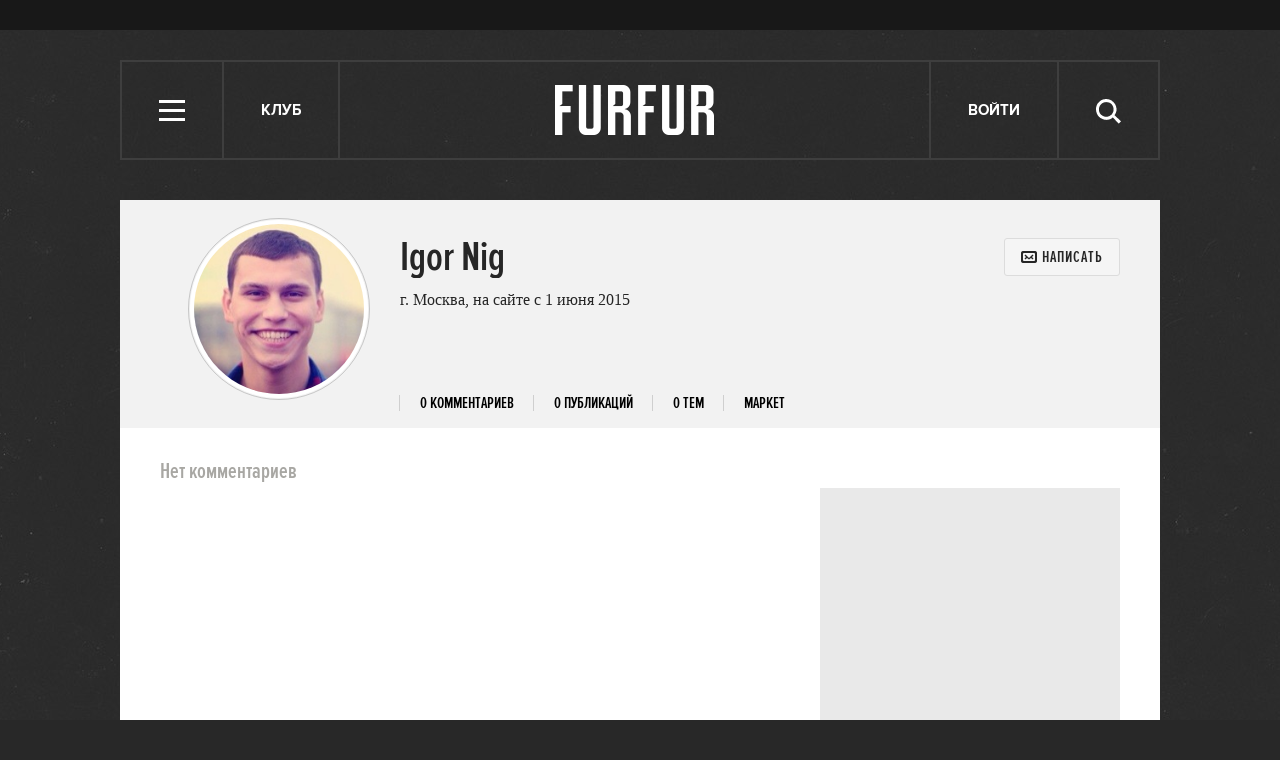

--- FILE ---
content_type: text/html; charset=utf-8
request_url: http://www.furfur.me/users/1195547
body_size: 9536
content:
<!DOCTYPE HTML><html lang="en-US" xmlns="http://www.w3.org/1999/xhtml" xmlns:og="http://ogp.me/ns#" xmlns:fb="http://ogp.me/ns/fb#"><head><meta name="viewport" content="width=1024"><meta charset="UTF-8"><link rel="shortcut icon" href="http://lamcdn.net/www.furfur.me/gui/favicon-367e8f3c3968681ac32c734cdbf65351edb7b762f1b6bc8f34ed14c8a2121889.ico" /><link rel="apple-touch-icon" href="http://lamcdn.net/www.furfur.me/gui/apple-touch-icon-029759085829b0e33173c40f35347b43069543f5af8288e3cb4c0b17f350e043.png"/><title>Igor Nig — FURFUR</title><meta property="fb:app_id" content="170321056415015" />
<meta property="og:site_name" content="FURFUR" />
<meta property="og:type" content="website" /><meta name="description" content="Профиль пользователя Igor Nig — FURFUR"/><meta name="csrf-param" content="authenticity_token" />
<meta name="csrf-token" content="6nswXQZSCKjX5WB6do1ewjCfY0te1gRzhC1cGZN11kRJtzSn8z8APNLaJK42hPcoqVL1gugyDhhyy1duvCVtTg==" /><link rel="stylesheet" media="all" href="http://lamcdn.net/www.furfur.me/gui/application-e3cd5991fd133eda3f38b6ad73c472a71948495dea7754a2ec013eda7810b1fd.css" /><script type="text/javascript">var LAM = {CurrentUser: {"logged_in":false},SiteVisit: {"group":"direct","type":"return"},Components: {},Apps: {},Applications: {},Utils: {},Observer: {},Debug: function() { if (window.console) console.log(arguments); },DustGlobals: {lazy_img: },WidgetsContent: {  }};LAM.Errbit = {"api_key":null,"host":"errbit.lookatmedia.ru","port":80};LAM.Errbit.env = 'production';LAM.Config = {CLIENT_TYPE: 'desktop',APP_NAME: 'FURFUR',CDN_PATH: 'http://lamcdn.net/www.furfur.me',PRODUCTION: true,LOGGED_IN: false,VK_APP_ID: 2826595,FB_APP_ID: '170321056415015',FBAUTH_SESSION_PATH: '/session.json?connect=fb',FBAUTH_RETURN_TO: null,VKButtons: [],DOMAIN_NAME: 'http://' + window.location.hostname,USERNAME_SYMBOLS: /^[a-zA-Z0-9-_]*$/,BUTTON_DISABLE_ON_PROCESSING: true,UPLOADER_IMAGE_PATH: function () { return '/uploaded_images?lam_flash_session_id=' + encodeURIComponent($.cookie('lam')); },UPLOADER_SWF_PATH: "http://lamcdn.net/www.furfur.me/gui/plupload.flash-10ef715fc8ed090d770a1b5a387d29b28a4320d4c14f8bce3076a1ee353af5f8.swf",Z_IMG_BASE64: '[data-uri]'};</script><script src="http://lamcdn.net/www.furfur.me/gui/application-981baff30e443f12b42881e53bfef18bb2bdd1a0bad1a6bbe552cd34f940c076.js"></script><script>var I18n = I18n || {};I18n.defaultLocale = 'ru';I18n.locale = 'ru';/* Init dust context */var dustContext = dust.makeBase(dust.handlers || {}).push(LAM.DustGlobals);var WTF = {FB_APP_ID: LAM.Config.FB_APP_ID,onItemRender: LAM.Config.WTF_onItemRender,onBroadcastRender: LAM.Config.WTF_onBroadcastRender};</script><script type="text/javascript">var AUTH = {mobile: false,client_id: 'a52191abf2a60207282872e05dfd835edfed13c5e26adb687bd866c45ea8ae32',redirect_url: 'http://www.furfur.me',provider_login: 'http://www.furfur.me/auth/lookatmedia',use_ssl: true,hide_close_button: false,with_provider: true,space: 'furfur'};</script><!-- START Google Analytics tracking code
<script type="text/javascript">
  var _gaq = _gaq || [];
  _gaq.push(['_setAccount', 'UA-2116764-16']);
  _gaq.push(['_trackPageview']);
  (function() {
    var ga = document.createElement('script'); ga.type = 'text/javascript'; ga.async = true;
    ga.src = ('https:' == document.location.protocol ? 'https://' : 'http://') + 'stats.g.doubleclick.net/dc.js';
    var s = document.getElementsByTagName('script')[0]; s.parentNode.insertBefore(ga, s);
  })();
</script>
<!-- END Google Analytics tracking code -->

<!-- START Google tag (gtag.js) -->
<script async src="https://www.googletagmanager.com/gtag/js?id=G-JC5EV9ZT3R"></script>
<script>
  window.dataLayer = window.dataLayer || [];
  function gtag(){dataLayer.push(arguments);}
  gtag('js', new Date());

  gtag('config', 'G-JC5EV9ZT3R');
</script>
<!-- END Google tag (gtag.js) -->

<!-- START Yandex Metrika tracking code -->
<script type="text/javascript">
(function (d, w, c) {
    (w[c] = w[c] || []).push(function() {
        try {
            w.yaCounter12630736 = new Ya.Metrika({id:12630736,
                    webvisor:true,
                    clickmap:true,
                    trackLinks:true});
        } catch(e) { }
    });

    var n = d.getElementsByTagName("script")[0],
        s = d.createElement("script"),
        f = function () { n.parentNode.insertBefore(s, n); };
    s.type = "text/javascript";
    s.async = true;
    s.src = (d.location.protocol == "https:" ? "https:" : "http:") + "//mc.yandex.ru/metrika/watch.js";

    if (w.opera == "[object Opera]") {
        d.addEventListener("DOMContentLoaded", f, false);
    } else { f(); }
})(document, window, "yandex_metrika_callbacks");
</script>
<noscript><div><img src="//mc.yandex.ru/watch/12630736" style="position:absolute; left:-9999px;" alt="" /></div></noscript>
<!-- END Yandex Metrika tracking code -->

<!-- START New AdFox Library -->
<script src="https://d1177nxzmxwomq.cloudfront.net/pcode/adfox/loader_rel.js"></script>
<!-- END New AdFox Library -->

<!-- START JS for AdFox initialisation -->
<script>
  var AdFoxPlaceParams = [];
  function AdFoxInit(id){
    for (var i = 0; i < AdFoxPlaceParams.length; i++) {
      AdFoxPlaceParams[i].params.params.lpdid = id;
      window.Ya.adfoxCode[AdFoxPlaceParams[i].method](AdFoxPlaceParams[i].params);
    }
  }
</script>
<!-- END JS for AdFox initialisation -->

<!-- START Get AdFox User ID -->
<script>
  $(document).on('ready', function(){
    var ls = localStorage,
        adfoxUserId = undefined;

    if(ls){
      adfoxUserId = ls.getItem('adfoxUserId');
    }

    if(adfoxUserId){
      AdFoxInit(adfoxUserId);
    } else {
      $.get('http://ads.adfox.me/5024/getid?pr=' + Math.floor(Math.random()*999999999999) + '&t=json', function(json){
        AdFoxInit(json.lpd_id);
        if(ls){
          try {
            localStorage.setItem('adfoxUserId', json.lpd_id);
          } catch(e) {
            return false;
          }
        }
      });
    }
  })
</script>
<!-- END Get AdFox User ID -->

<!-- START Facebook Pixel Code -->
<script>
!function(f,b,e,v,n,t,s){if(f.fbq)return;n=f.fbq=function(){n.callMethod?
n.callMethod.apply(n,arguments):n.queue.push(arguments)};if(!f._fbq)f._fbq=n;
n.push=n;n.loaded=!0;n.version='2.0';n.queue=[];t=b.createElement(e);t.async=!0;
t.src=v;s=b.getElementsByTagName(e)[0];s.parentNode.insertBefore(t,s)}(window,
document,'script','https://connect.facebook.net/en_US/fbevents.js');
fbq('init', '1719332354960318');
fbq('track', 'PageView');
</script>
<noscript><img height="1" width="1" style="display:none"
src="https://www.facebook.com/tr?id=1719332354960318&ev=PageView&noscript=1"
/></noscript>
<!-- END Facebook Pixel Code -->

<!-- START VK Retargeting -->
<script type="text/javascript">(window.Image ? (new Image()) : document.createElement('img')).src = location.protocol + '//vk.com/rtrg?r=ztZRdwa76vttikLb*4uPxzJJtah7caSXfSTOwG9H8aGBMjNIwq04nEcmV6KTXdt2ALq0VrA94EwaGHWfIS9RvbcCEabZQgDztiNXHq8ynJSaSdDtM5KOolpmAICTUMJoD/sFVFiKvb4x8bLUL5KjFazw6yS5gEA8PvlHQS8rYl0-';</script>
<!-- END VK Retargeting -->

<!-- START Google Remarketing Tag -->
<script type="text/javascript">
/* <![CDATA[ */
var google_conversion_id = 1000080637;
var google_custom_params = window.google_tag_params;
var google_remarketing_only = true;
/* ]]> */
</script>
<script type="text/javascript" src="//www.googleadservices.com/pagead/conversion.js">
</script>
<noscript>
<div style="display:inline;">
<img height="1" width="1" style="border-style:none;" alt="" src="//googleads.g.doubleclick.net/pagead/viewthroughconversion/1000080637/?guid=ON&amp;script=0"/>
</div>
</noscript>
<!-- END Google Remarketing Tag -->

<!-- START Buzzoola Init -->
<script type="text/javascript">
  (function (w, d) {
    var c = d.createElement("script");
    c.src = "https://tube.buzzoola.com/new/build/buzzlibrary.js";
    c.type = "text/javascript";
    c.async = !0;
    var f = function () {
      var p = d.getElementsByTagName("script")[0];
      p.parentNode.insertBefore(c, p);
    };
      "[object Opera]" == w.opera ? d.addEventListener("DOMContentLoaded", f, !1) : f();
    })(window, document);
</script>
<style>
  .buzzplayer-container:not(:empty) { max-width: 620px; margin-top: 20px; margin-bottom: 30px; }
</style>
<!-- END Buzzoola Init -->

<!-- START Buzzolla Player Targeting -->
<script>
  function initBuzzoolaOnCallback(){
  	var wrapper = $('.article-text')[0];
    if(!wrapper) { return false; }
    if (!LAM.Config.BANNER_BRANDING && !LAM.Config.BRANDED){
      var stkBuzzoolaTarget = '<div class="buzzplayer-container" data-hash="XKYmYyY14N3jPtX-HGY_iVZpwCOuZ7KJiJ0lPygFhQ8"></div>';
      $(".article-text>*:nth-child(3)").after(stkBuzzoolaTarget);
      new Buzzoola.Core(document.querySelector('.buzzplayer-container'));
    };
  }

  if ($('body').is('.mobile') || $('body').is('.tablet')){
    initBuzzoolaOnCallback();
  }
</script>
<!-- END Buzzoola Player Targeting -->

<script async src="//pagead2.googlesyndication.com/pagead/js/adsbygoogle.js"></script>
<script>
  (adsbygoogle = window.adsbygoogle || []).push({
    google_ad_client: "ca-pub-4817566889580409",
    enable_page_level_ads: true
  });
</script><style>  .auth_logo { background: none!important; } </style></head><body class="users"><svg display="none" width="0" height="0" version="1.1" xmlns="http://www.w3.org/2000/svg" xmlns:xlink="http://www.w3.org/1999/xlink">&#13;<defs>&#13;<symbol id="icon_views" viewbox="0 0 14 10">&#13;<title>Views</title>&#13;<path fill-rule="evenodd" clip-rule="evenodd" d="M7,10c-2.7,0-5.5-2.6-7-5c1.5-2.4,4.3-5,7-5c2.7,0,5.5,2.7,7,5 C12.5,7.4,9.7,10,7,10z M7,2C5.3,2,4,3.3,4,5c0,1.7,1.3,3,3,3c1.7,0,3-1.3,3-3C10,3.3,8.6,2,7,2z M7,6C6.4,6,6,5.6,6,5 c0-0.6,0.4-1,1-1s1,0.4,1,1C8,5.6,7.6,6,7,6z"></path>&#13;</symbol>&#13;<symbol id="icon_comments" viewbox="0 0 11 11">&#13;<title>Comments</title>&#13;<path d="M3,10.9l0-4H0V0h11v7H7L3,10.9z"></path>&#13;</symbol>&#13;<symbol id="icon_prev" viewbox="0 0 14 23">&#13;<title>Previous</title>&#13;<polygon points="0,11.5 11.5,23 14,20.5 5.1,11.5 14,2.5 11.5,0 0,11.5 0.1,11.5 "></polygon>&#13;</symbol>&#13;<symbol id="icon_next" viewbox="0 0 14 23">&#13;<title>Next</title>&#13;<polygon points="14,11.5 2.5,23 0,20.5 8.9,11.5 0,2.5 2.5,0 14,11.5 13.9,11.5 "></polygon>&#13;</symbol>&#13;<symbol id="icon_search" viewbox="0 0 25 25">&#13;<title>Search</title>&#13;<path d="M10.1,3.1c-1,0-1.9,0.2-2.8,0.6S5.6,4.7,5,5.3S3.8,6.8,3.5,7.6s-0.6,1.8-0.6,2.9s0.2,2,0.6,2.9C3.8,14.2,4.3,15,5,15.6 s1.5,1.2,2.4,1.6s1.8,0.6,2.8,0.6c1,0,2-0.2,2.9-0.6c0.9-0.4,1.7-1,2.4-1.6c0.7-0.7,1.1-1.4,1.5-2.3c0.4-0.9,0.6-1.8,0.6-2.9 s-0.2-2-0.6-3c-0.4-0.9-0.9-1.6-1.5-2.3c-0.7-0.7-1.5-1.1-2.4-1.5C12.1,3.3,11.2,3.1,10.1,3.1z M25,22.4l-2.2,2.2l-6-6.1 c-0.5,0.4-1,0.7-1.4,1c-0.5,0.3-1,0.6-1.5,0.8c-0.6,0.2-1.1,0.3-1.7,0.4s-1.1,0.2-1.8,0.2c-1.4,0-2.8-0.3-4-0.9 c-1.2-0.5-2.4-1.2-3.3-2.1c-1-1-1.7-2.1-2.2-3.3S0,11.9,0,10.5c-0.1-1.4,0.2-2.9,0.7-4.1S1.9,4,2.9,3.1c0.9-1,2-1.7,3.2-2.3 C7.4,0.3,8.7,0,10.1,0s2.9,0.3,4.1,0.8c1.2,0.6,2.4,1.3,3.2,2.3c1,0.9,1.7,2,2.3,3.2c0.5,1.2,0.8,2.6,0.8,4c0,0.6,0,1.1-0.1,1.6 c-0.1,0.5-0.3,1-0.4,1.5c-0.2,0.5-0.4,1-0.6,1.4c-0.3,0.5-0.6,0.9-0.9,1.3L25,22.4z"></path>&#13;</symbol>&#13;<symbol id="icon_close" viewbox="0 0 24 24">&#13;<title>Close</title>&#13;<polygon points="24,21.8 21.8,24 12,14.2 2.2,24 0,21.8 9.7,12 0,2.2 2.2,0 12,9.7 21.8,0 24,2.2 14.2,12 "></polygon>&#13;</symbol>&#13;<symbol id="icon_social_fb" viewbox="0 0 7 12">&#13;<title>Facebook</title>&#13;<path d="M4.7,2H7V0H4.7c-0.6,0.1-1,0.1-1.3,0.2C3,0.4,2.7,0.6,2.5,0.9C2.3,1.1,2.2,1.3,2.1,1.6S2,2.3,2,2.6V4H0v2h2v6h2V6h2l0.3-2H4 V2.8c0-0.2,0.1-0.4,0.2-0.6C4.3,2.1,4.5,2,4.7,2z"></path>&#13;</symbol>&#13;<symbol id="icon_social_vk" viewbox="0 0 272.1 159.3">&#13;<title>Vkontakte</title>&#13;<path d="M226.1 78.1s35.9-50.6 39.4-67.2c1.2-5.9-1.4-9.3-7.6-9.3h-31.1c-7.1 0-9.7 3.1-11.9 7.6 0 0-16.8 35.8-37.3 58.4-6.6 7.3-9.9 9.5-13.5 9.5-2.9 0-4.3-2.4-4.3-9V10.4c0-8.1-.9-10.4-7.6-10.4h-49.9c-3.8 0-6.2 2.2-6.2 5.2 0 7.6 11.6 9.3 11.6 29.9v42.5c0 8.5-.5 11.9-4.5 11.9-10.7 0-36.1-36.8-50.3-78.6C50.1 2.4 47 0 38.9 0H7.8C3.3 0 0 3.1 0 7.6c0 8.3 9.7 46.8 48 98.3 25.6 34.7 59.4 53.4 89.8 53.4 18.5 0 23-3.1 23-10.9v-26.6c0-6.6 2.6-9.5 6.4-9.5 4.3 0 11.8 1.4 29.4 18.8 20.9 19.9 22.3 28.3 33.7 28.3h34.9c3.6 0 6.9-1.7 6.9-7.6 0-7.8-10.2-21.8-25.9-38.5-6.4-8.5-16.9-17.8-20.2-22.1-4.7-5-3.3-7.9.1-13.1z"></path>&#13;</symbol>&#13;<symbol id="icon_social_tw" viewbox="0 0 13 10">&#13;<title>Twitter</title>&#13;<path d="M12.6,1.2c-0.1,0.1-0.2,0.1-0.6,0.2s-0.6,0.2-0.8,0.2c0.2-0.1,0.4-0.3,0.6-0.6c0.2-0.2,0.3-0.5,0.3-0.8 c-0.1,0.1-0.3,0.2-0.6,0.3c-0.4,0.1-0.6,0.2-0.8,0.2c-0.1,0-0.1,0,0,0c0,0,0,0-0.1,0c-0.2-0.2-0.4-0.4-0.8-0.6C9.6,0.1,9.2,0,8.9,0 c-0.4,0-0.7,0.1-1,0.2S7.4,0.5,7.1,0.8C6.9,0.9,6.8,1.2,6.6,1.5s-0.2,0.7-0.2,1c-0.1,0.1,0,0.2,0.1,0.2s0.1,0.2,0,0.2h0.1 c-0.5,0-1-0.1-1.5-0.1C4.5,2.8,4,2.8,3.4,2.6C3,2.4,2.5,2.2,2.1,1.9c-0.4-0.2-0.8-0.6-1.1-1C0.8,1.2,0.6,1.5,0.6,1.8s0,0.6,0.1,0.9 c0.1,0.3,0.2,0.6,0.4,0.8S1.5,3.9,1.8,4C1.6,4,1.4,4,1.2,3.9C1,3.9,0.8,3.9,0.6,3.7c0.1,0.2,0.1,0.5,0.1,0.7c0,0.2,0.1,0.5,0.3,0.7 c0.1,0.2,0.2,0.4,0.6,0.6C1.9,5.9,2.2,6,2.5,6.1C2.4,6.2,2.2,6.2,2,6.2c-0.2,0-0.4,0-0.4,0C1.5,6.4,1.6,6.6,1.8,6.8s0.4,0.4,0.6,0.6 C2.7,7.5,3,7.6,3.3,7.7c0.3,0.1,0.6,0.2,0.9,0.2C4,8.1,3.6,8.4,2.9,8.7S1.4,9.1,0.5,8.9c0.3,0.2,0.6,0.4,0.9,0.5 C1.7,9.5,2,9.6,2.4,9.7c0.3,0.1,0.6,0.2,1,0.2s0.7,0.1,1,0.1c1.1,0,2-0.2,2.9-0.6C8.1,9,8.9,8.5,9.6,7.8c0.6-0.7,1.1-1.4,1.4-2.4 c0.4-0.9,0.5-1.8,0.4-2.8c0.1,0,0.1,0,0.1,0c-0.1,0-0.1,0,0,0c-0.1,0-0.1,0,0,0c0,0,0,0-0.1,0c0.1,0,0.1,0,0.1,0c-0.1,0-0.1,0,0,0 c0.1-0.2,0.3-0.4,0.6-0.7C12.2,1.8,12.4,1.5,12.6,1.2z"></path>&#13;</symbol>&#13;<symbol id="icon_social_gplus" viewbox="0 0 14 12">&#13;<title>Google+</title>&#13;<path d="M12,0v2h2v1h-2v2h-1V3H9V2h2V0H12z M5,11.1c-0.4,0-0.8-0.1-1.1-0.1c-0.3-0.1-0.6-0.2-0.8-0.4c-0.2-0.1-0.4-0.3-0.4-0.6 C2.5,9.9,2.5,9.6,2.5,9.3c0-0.3,0.1-0.6,0.3-0.8C2.9,8.3,3,8.1,3.4,8C3.7,7.8,4,7.7,4.4,7.6c0.4-0.1,0.9-0.1,1.4-0.1 C6,7.6,6.2,7.8,6.4,7.9C6.6,8,6.8,8.1,7,8.3c0.2,0.2,0.3,0.4,0.4,0.6c0.1,0.2,0.2,0.4,0.2,0.8c0,0.3-0.1,0.5-0.2,0.7 c-0.1,0.2-0.3,0.4-0.6,0.5C6.7,10.9,6.4,11,6.1,11C5.8,11.1,5.4,11.1,5,11.1z M5.3,4.9c-0.5,0-0.9-0.3-1.2-0.7s-0.6-1-0.6-1.6 s0-1.1,0.2-1.6c0.2-0.4,0.6-0.7,1.1-0.7c0.4,0,0.8,0.3,1.1,0.7s0.6,1,0.7,1.6s0.1,1.1-0.1,1.5C6.4,4.6,5.9,4.9,5.3,4.9z M7.6,6.9 C7.3,6.7,7,6.6,6.8,6.4C6.6,6.3,6.4,6.1,6.4,5.9C6.3,5.8,6.2,5.7,6.3,5.5C6.4,5.3,6.5,5.2,6.7,5C6.9,4.8,7,4.7,7.2,4.5 s0.3-0.4,0.4-0.6c0.1-0.2,0.3-0.4,0.3-0.7S8,2.7,8,2.4c0-0.6-0.2-1.1-0.5-1.3C7.2,0.9,7,0.8,7,0.8s0.1,0,0.4,0 c0.3,0.1,0.6,0,0.8-0.1c0.2-0.1,0.4-0.3,0.5-0.4C8.7,0.1,8.8,0,8.8,0C8.6,0,8.3,0,8,0C7.6,0,7.2,0,6.9,0C6.4,0,6,0,5.7,0 C5.4,0,5,0,4.9,0C4.4,0,4,0.1,3.7,0.2S3,0.5,2.7,0.7C2.4,0.9,2.2,1.3,2.1,1.6C1.9,2,1.8,2.4,1.8,3c0,0.5,0.1,0.9,0.4,1.2 S2.8,4.8,3.1,5c0.3,0.2,0.7,0.3,1.1,0.4C4.5,5.4,4.8,5.5,5,5.5C4.7,5.8,4.7,6,4.8,6.2C4.9,6.5,5,6.6,5.2,6.8C5.3,6.9,5.4,7,5.4,7 C5.3,7,5.2,7,5.1,7C4.9,7,4.2,7.1,2.9,7.5C1.6,7.8,1,8.5,1,9.8c0,0.6,0.3,1.1,0.8,1.4C2.4,11.6,3,11.9,3.7,12 C4.4,12,5.2,12,5.9,11.8c0.7-0.1,1.3-0.4,1.7-0.7C8,10.8,8.3,10.4,8.6,10C8.7,9.7,8.9,9.3,8.9,9c0-0.3-0.1-0.7-0.3-1.1 C8.5,7.6,8.1,7.2,7.6,6.9z"></path>&#13;</symbol>&#13;<symbol id="icon_social_rss" viewbox="0 0 11 11">&#13;<title>RSS</title>&#13;<circle cx="1.5" cy="9.5" r="1.5"></circle>&#13;<path d="M0,4v2c2.8,0,5,2.2,5,5h2C7,7.1,3.9,4,0,4z"></path>&#13;<path d="M0,0v2c5,0,9,4,9,9h2C11,4.9,6.1,0,0,0z"></path>&#13;</symbol>&#13;</defs>&#13;</svg><div class="page-content app-content"><div class="row row-banner-top"><div class="row-cont"><div class="banner"><!--AdFox START-->
<!--lookatme.ru-->
<!--Площадка: furfurmag.ru / * / *-->
<!--Тип баннера: 990x90 js-->
<!--Расположение: <верх страницы>-->
<div id="adfox_149814957842844415"></div>
<script>
  AdFoxPlaceParams.push({
    method: 'create',
    params: {
      ownerId: 5024,
      containerId: 'adfox_149814957842844415',
      onLoad: function(data){
        if(data.bundleName == "banner.background"){
          LAM.Config.BANNER_BRANDING = true;
          $('.row-banner-top').css({background: 'none', height: '150px', position: 'static'});
          $('.row-banner-top .row-cont').css('display', 'none');
          $('body').append('<a href="' + data.bundleParams.reference + '" target="_blank" style="position: fixed; left:0; top:0; height: 100%; width: calc(50% - 510px); text-decoration: none; z-index:10;"></a><a href="' + data.bundleParams.reference + '" target="_blank" style="position: fixed; right:0; top:0; height: 100%; width: calc(50% - 510px); text-decoration: none; z-index:10;"></a>');
          $('body').addClass('branding-layout').removeClass('responsive');
          $('.header').removeClass('row-colored');
          $('.news-block').remove();
          $(window).trigger('resize');
          $('.wide_image').css({width: 'auto', left: 'auto'});
          $('.wide_image img').css({width: 'auto'});
          $('.nr-player').remove();
        } else {
          initBuzzoolaOnCallback();
        }
      },
      params: {
        pp: 'g',
        ps: 'wry',
        p2: 'dtye',
        puid1: '',
        puid2: '',
        puid3: '',
        puid4: '',
        puid5: '',
        puid6: '',
        puid7: '',
        puid8: '',
        puid9: '',
        puid10: ''
      }
    }
  });
</script></div></div></div><div class="row row-header"><div class="row-cont"><div class="header"><ul class="site-nav"><li class="header-item menu" role="site:nav_open"><i class="icon icon-menu"></i> <span class="nav-title">Меню</span></li><li class="header-item talks"><a href="/talks" class="header-item">Клуб</a></li></ul><div class="logo"><a href="/" title="FURFUR — ежедневный молодежный интернет-сайт и сообщество его читателей"><i></i></a></div><ul class="userpanel" name=""><!-- Login --><li class="header-item" role="show_login_form"><a href="#login">Войти</a></li><script>$(document).delegate('[role="show_login_form"]', 'click', function (e) {e.preventDefault();window.location.hash = "#login"});</script><li class="search"><div class="header-item" role="site:search_open"><span class="nav-title">Поиск</span><svg class="icon icon-search"><use xlink:href="#icon_search"></use></svg></div><form action="/search" role="site:search_form"><input type="text" name="query" class="query" placeholder="Поиск по сайту"><button type="submit" class="submit"><svg class="icon icon-search"><use xlink:href="#icon_search"></use></svg></button><div class="close-button" role="site:search_close"><svg class="icon icon-close"><use xlink:href="#icon_close"></use></svg></div></form></li></ul></div></div><div class="row-cont user-header"><div class="user-profile-badge user-profile-badge-social-free" role="user" data-login="1195547" data-user-id="569931"><div class="userpic"><img src="http://lamcdn.net/auth.look-at-media.com/profile-userpic/ecsLl5XB7UmfctyfsFOiGg.jpg" width="170" alt="1195547" title="1195547" /></div><div class="info"><h1 class="g-title">Igor Nig</h1><p>г. Москва, на сайте с 1 июня 2015</p><div class="action"><a role="message:show_form" data-permalink="1195547" data-full_name="Igor Nig" data-allowed-for="activated" href="#" class="button button-big button-icon button-icon-mail"><span class="text">Написать</span></a></div></div></div><ul class="menu" data-mark_active=><li data-mark="comments" data-default="true"><a href="/users/1195547">0 комментариев</a></li><li data-mark="posts"><a href="/users/1195547/posts">0 публикаций</a></li><li data-mark="topics"><a href="/users/1195547/community">0 тем</a></li><li data-mark="market"><a href="/users/1195547/community/market">Маркет</a></li></ul></div></div><div class="row main-row"><div class="row-cont"><section class="content app-content"><div class="profile profile-comments "><div class="no-content"><h2>Нет комментариев</h2></div></div><script type="text/javascript">LAM.Utils.init({items: [{type: 'UserComments',options: {user: '1195547'}}]});</script></section><div class="sidebar"><div class="banner banner_300_90"><!--AdFox START-->
<!--lookatme.ru-->
<!--Площадка: furfurmag.ru / * / *-->
<!--Тип баннера: 300x90 BUTTON-->
<!--Расположение: <верх страницы>-->
<div id="adfox_14981496594614628"></div>
<script>
  AdFoxPlaceParams.push({
    method: 'create',
    params: {
      ownerId: 5024,
      containerId: 'adfox_14981496594614628',
      params: {
        pp: 'g',
        ps: 'wry',
        p2: 'eqhv',
        puid1: '',
        puid2: '',
        puid3: '',
        puid4: '',
        puid5: '',
        puid6: '',
        puid7: '',
        puid8: '',
        puid9: '',
        puid10: ''
      }
    }
  });
</script></div><div class="banner-centering-wrap"><div id="rightTopBanner" class="banner banner-on_z_top"><!--AdFox START-->
<!--lookatme.ru-->
<!--Площадка: furfurmag.ru / * / *-->
<!--Тип баннера: 240x400 / 300x500-->
<!--Расположение: <верх страницы>-->
<div id="adfox_149821427859583195"></div>
<script>
  AdFoxPlaceParams.push({
    method: 'create',
    params: {
      ownerId: 5024,
      containerId: 'adfox_149821427859583195',
      params: {
        pp: 'g',
        ps: 'wry',
        p2: 'cbf',
        puid1: '',
        puid2: '',
        puid3: '',
        puid4: '',
        puid5: '',
        puid6: '',
        puid7: '',
        puid8: '',
        puid9: '',
        puid10: ''
      }
    }
  });
</script></div><a href="/pages/ads" class="banner-ad-link">Купить рекламу</a></div><div class="banner"><!--AdFox START-->
<!--lookatme.ru-->
<!--Площадка: furfurmag.ru / * / *-->
<!--Тип баннера: 300x90 bannerki-->
<!--Расположение: <верх страницы>-->
<div id="adfox_149814962118081197"></div>
<script>
  AdFoxPlaceParams.push({
    method: 'create',
    params: {
      ownerId: 5024,
      containerId: 'adfox_149814962118081197',
      params: {
        pp: 'g',
        ps: 'wry',
        p2: 'ehkh',
        puid1: '',
        puid2: '',
        puid3: '',
        puid4: '',
        puid5: '',
        puid6: '',
        puid7: '',
        puid8: '',
        puid9: '',
        puid10: ''
      }
    }
  });
</script></div></div><div class="g-clear"></div></div></div><div class="row footer"><div class="row-cont"><!-- Footer --><div class="age-differences" title="Сайт может содержать контент, не предназначенный для лиц младше 18 лет">18+</div><p class="footer-copyright">&copy;&nbsp;2022&nbsp;FURFUR. Ежедневный молодежный интернет-сайт и&nbsp;сообщество его читателей. Использование материалов FURFUR разрешено только с&nbsp;предварительного согласия правообладателей. Все права на&nbsp;картинки и&nbsp;тексты в&nbsp;разделе &laquo;Клуб&raquo; принадлежат их&nbsp;авторам.</p><ul class="footer-socials"><li class="fb"><a href="http://www.facebook.com/furfurmag" target="_blank"><svg class="icon icon-social_fb"><use xlink:href="#icon_social_fb"></use></svg></a></li><li class="vk"><a href="http://vk.com/furfurmag" target="_blank"><svg class="icon icon-social_vk"><use xlink:href="#icon_social_vk"></use></svg></a></li><li class="tw"><a href="https://twitter.com/#!/FURFURMAG" target="_blank"><svg class="icon icon-social_tw"><use xlink:href="#icon_social_tw"></use></svg></a></li><li class="google"><a href="https://plus.google.com/116727716003460894764" target="_blank"><svg class="icon icon-social_gplus"><use xlink:href="#icon_social_gplus"></use></svg></a></li><li class="rss"><a href="/feeds" title="RSS"><svg class="icon icon-social_rss"><use xlink:href="#icon_social_rss"></use></svg></a></li></ul><ul class="footer-links"><li><a href="/pages/about">О сайте</a></li><li><a href="/pages/contact">Контакты</a></li><li><a href="/pages/license">Правила</a></li><li><a href="/pages/copyright">Правообладателям</a></li><li><a href="/pages/ads">Рекламодателям</a></li><li><a href="/pages/faq">Помощь</a></li><li class="footer-visual-counter"></li></ul><ul class="footer-projects"><li class="lam"><a href="http://www.lookatme.ru" title="Look At Me" target="_blank">Look At Me</a></li></ul></div></div><div class="site-nav-fullscreen" role="site:nav"><div class="close" role="site:nav_close"><svg class="icon icon-close"><use xlink:href="#icon_close"></use></svg></div><ul data-mark_active="service-"><li data-mark="service-/"><a href="/">Главная</a></li><li data-mark="service-/furfur/heros"><a href="/furfur/heros">Герои</a></li><li data-mark="service-/furfur/freedom"><a href="/furfur/freedom">Свобода</a></li><li data-mark="service-/furfur/changes"><a href="/furfur/changes">Перемены</a></li><li data-mark="service-/furfur/culture"><a href="/furfur/culture">Культура</a></li><li data-mark="service-/news"><a href="/news">Новости</a></li></ul></div><div class="g-clear"><!-- --></div></div><script>LAM.Utils.initLazyImages();LAM.Utils.mark_active();</script><script src="https://auth.look-at-media.com/widget.js" type="text/javascript"></script></body></html>


--- FILE ---
content_type: text/html; charset=utf-8
request_url: https://www.google.com/recaptcha/api2/aframe
body_size: 265
content:
<!DOCTYPE HTML><html><head><meta http-equiv="content-type" content="text/html; charset=UTF-8"></head><body><script nonce="Gggw2_8tm4Uo7cYc2K-OfA">/** Anti-fraud and anti-abuse applications only. See google.com/recaptcha */ try{var clients={'sodar':'https://pagead2.googlesyndication.com/pagead/sodar?'};window.addEventListener("message",function(a){try{if(a.source===window.parent){var b=JSON.parse(a.data);var c=clients[b['id']];if(c){var d=document.createElement('img');d.src=c+b['params']+'&rc='+(localStorage.getItem("rc::a")?sessionStorage.getItem("rc::b"):"");window.document.body.appendChild(d);sessionStorage.setItem("rc::e",parseInt(sessionStorage.getItem("rc::e")||0)+1);localStorage.setItem("rc::h",'1767058765514');}}}catch(b){}});window.parent.postMessage("_grecaptcha_ready", "*");}catch(b){}</script></body></html>

--- FILE ---
content_type: text/css
request_url: http://lamcdn.net/www.furfur.me/gui/application-e3cd5991fd133eda3f38b6ad73c472a71948495dea7754a2ec013eda7810b1fd.css
body_size: 41051
content:


@font-face {
  font-family: 'Proxima Nova';
  src: url('http://lamcdn.net/www.furfur.me/gui/proximanova-bold-89d01bc73c845a9e877e876d19ce93067b70a87fefd0fe9b8eb22b98db5b8fa7.eot');
  src: url('http://lamcdn.net/www.furfur.me/gui/proximanova-bold-89d01bc73c845a9e877e876d19ce93067b70a87fefd0fe9b8eb22b98db5b8fa7.eot?#iefix') format('embedded-opentype'),
       url('http://lamcdn.net/www.furfur.me/gui/proximanova-bold-e81f55eaa6b8586827651c5d05c051cec9cd39efa10375589682e56676840d53.woff') format('woff'),
       url('http://lamcdn.net/www.furfur.me/gui/proximanova-bold-656e503158b9a44521438d820c902d1bb98f01cca52310a302e2c6a090e779be.ttf') format('truetype'),
       url('http://lamcdn.net/www.furfur.me/gui/proximanova-bold-6b78706fdbcc9d08a6fde1f2e61074b3acd17aabdc18f435fbfa61e6323c78bd.svg#proxima_novabold') format('svg');
  font-weight: bold;
  font-style: normal;
  }


@font-face {
  font-family: 'Proxima Nova Cond';
  src: url('http://lamcdn.net/www.furfur.me/gui/proximanovaexcn-semibold-1c43a6b0256f6d6b8844c7ce2673f8123256597a93662e9a8739c879b6eedd16.eot');
  src: url('http://lamcdn.net/www.furfur.me/gui/proximanovaexcn-semibold-1c43a6b0256f6d6b8844c7ce2673f8123256597a93662e9a8739c879b6eedd16.eot?#iefix') format('embedded-opentype'),
       url('http://lamcdn.net/www.furfur.me/gui/proximanovaexcn-semibold-b56dcca6b4a14c46ca76b554e021702e292bec61a6e6f502441dcb42beee53d0.woff') format('woff'),
       url('http://lamcdn.net/www.furfur.me/gui/proximanovaexcn-semibold-bd5d0b1a62e3ba488aa0416027f42bdeb3eb67c577f0829cd9b001bbe8d0b7e1.ttf') format('truetype'),
       url('http://lamcdn.net/www.furfur.me/gui/proximanovaexcn-semibold-a10abf88390dd3317b0f8e055585717b84e47c68fcdf5440d5a3fa951fdf4d24.svg#proxima_nova_extra_condensSBd') format('svg');
  font-weight: bold;
  font-style: normal;
  }


@font-face {
  font-family: 'PancettaSerifPro-SemiBold';
  src: url('http://lamcdn.net/www.furfur.me/gui/PancettaSerifPro-SemiBold-webfont-99fc51ba47398df0ee145aefe4b7c57d07b000523d6dac5283d4482982101bfd.eot');
  src: url('http://lamcdn.net/www.furfur.me/gui/PancettaSerifPro-SemiBold-webfont-99fc51ba47398df0ee145aefe4b7c57d07b000523d6dac5283d4482982101bfd.eot?#iefix') format('embedded-opentype'),
    url('http://lamcdn.net/www.furfur.me/gui/PancettaSerifPro-SemiBold-webfont-e6f9d23fc28e900e7465c04b3fc1e576fa69f7a365e702ee14deb422f0695b1f.woff') format('woff'),
    url('http://lamcdn.net/www.furfur.me/gui/PancettaSerifPro-SemiBold-webfont-a95a2ea14ac5a90051a5576ee9689ca63324f8d6c4985995248be202b3b4799f.ttf') format('truetype'),
    url('http://lamcdn.net/www.furfur.me/gui/PancettaSerifPro-SemiBold-webfont-5d47d6fcc324def1611b9f27d5a0a78be6b3333afc24c1ae56df5f17ef31c67e.svg#PancettaSerifPro-SemiBold') format('svg');
  font-weight: normal;
  font-style: normal;
  }
html, body, div, span, applet, object, iframe,
h1, h2, h3, h4, h5, h6, p, blockquote, pre,
a, abbr, acronym, address, big, cite, code,
del, dfn, em, font, img, ins, kbd, q, s, samp,
small, strike, strong, sub, sup, tt, var,
b, u, i, center,
dl, dt, dd, ol, ul, li,
fieldset, form, label, legend,
table, caption, tbody, tfoot, thead, tr, th, td,
figure {
  margin: 0;
  padding: 0;
  border: 0;
  outline: 0;
  font-size: 100%;
  vertical-align: baseline;
  background: transparent;
  }
body {
  font: normal 14px/21px "Arial",sans-serif; color:#262626;
  background: #282828 url(http://lamcdn.net/www.furfur.me/gui/bg-775a1b197171c8123cc6400c9c484cc5b66372c742a6a0a906294061aa203776.jpg) top center;
  }

header, nav, article, footer, section {
  display:block;
  }
h1, h2, h3, h4, h5, h6, p { margin:0 0 20px 0; }
a, a:visited {
  color:#000;
  text-decoration:none;
  outline:none;
  }
a:hover {
  text-decoration:underline;
  -webkit-transition: color 0.1s; -moz-transition: color 0.1s; -ms-transition: color 0.1s; -o-transition: color 0.1s; transition: color 0.1s;
  }
ol, ul {
  list-style: none;
  }
img {
  border:0;
  -ms-interpolation-mode: nearest-neighbor | bicubic;
  }
blockquote, q {
  quotes: none;
  }
blockquote:before, blockquote:after,
q:before, q:after {
  content: '';
  content: none;
  }
body { min-width: 960px; }

.g-title {
  color:#262626;
  margin-bottom:10px;
  letter-spacing: 0;
  }
h1.g-title {
  margin-bottom:20px;
  font: bold 28px/28px "Proxima Nova Cond", sans-serif; text-transform:uppercase; letter-spacing: 1px;
  }
h2.g-title {
  margin-bottom: 10px;
  font: bold 18px/20px "Proxima Nova Cond", sans-serif; text-transform:uppercase;
  }
.g-title + .g-line {
  margin-bottom: 20px;
  }
h3.g-title {
  margin-bottom: 20px;
  font: bold 18px/25px "Arial", sans-serif;
  }
.g-title .button-group {
  display: inline-block;
  margin-left: 12px;
  text-transform: none;
  }
.g-title > .count {
  margin-left: 0.2em;
  color: #b3b3b3;
  }
.g-title .icon {
  margin-right: 11px;
  vertical-align: -5px;
  }
.g-title a:hover {
  color: #bb4d1d; text-decoration: none;
  }

:focus {
  outline: 0;
  }

ins {
  text-decoration: none;
  }
del {
  text-decoration: line-through;
  }

table {
  border-collapse: collapse;
  border-spacing: 0;
  }
table td {
  vertical-align:top;
  text-align:left;
  }

.g-fr { float: right !important; }
.g-fl { float: left; }
.g-hidden {  display: none; }
.g-clear { clear:both; }

.g-line {
  position: relative;
  width: 100%; height: 1px;
  line-height:0; font-size: 0;
  background-color: #e5c3b4;
  }
.g-line-thick {
  height:2px;
  }

.g-pb-0 { padding-bottom: 0!important; }
.g-mb-10 { margin-bottom:10px !important; }
.g-mt-10 { margin-top:10px !important; }
.g-pt-10 { padding-top:10px !important; }
.g-pb-10 { padding-bottom:10px !important; }
.g-mb-15 { margin-bottom:15px !important; }
.g-mt-15 { margin-top:15px !important; }
.g-pt-15 { padding-top:15px !important; }
.g-pb-15 { padding-bottom:15px !important; }
.g-mb-20 { margin-bottom:20px !important; }
.g-mt-20 { margin-top:20px !important; }
.g-pt-20 { padding-top:20px !important; }
.g-pb-20 { padding-bottom:20px !important; }
.g-mb-25 { margin-bottom:25px !important; }
.g-mt-25 { margin-top:25px !important; }
.g-mb-30 { margin-bottom:30px !important; }
.g-mt-30 { margin-top:30px !important; }
.g-pt-30 { padding-top:30px !important; }
.g-pb-30 { padding-bottom:30px !important; }
.g-mb-40 { margin-bottom:40px !important; }
.g-mt-40 { margin-top:40px !important; }
.g-pt-40 { padding-top:40px !important; }


.user-badge {
  display: inline-block;
  color: #262626; text-decoration: none; vertical-align: top;
  }
.user-badge:after {
  content: ''; display: table; clear: both;
  }
.user-badge .user-pic {
  display: inline-block;
  margin-right: 7px;
  vertical-align: top;
  }
.user-badge .user-text {
  position: relative; top: -3px;
  display: inline-block;
  max-width: 94px;
  vertical-align: top;
  overflow: hidden;
  }
.user-badge .user-name {
  position: relative; top: -1px;
  display: block;
  font: 12px/18px "Georgia", serif; text-transform: capitalize;
  }
.user-badge .user-title {
  display: block;
  max-height: 2.4em;
  font: 12px/1.2 "Georgia", serif; color: #808080;
  overflow: hidden;
  }
.user-badge .user-rating {
  display: block;
  font: 11px/15px "Arial", sans-serif; color: #b3b3b3;
  overflow: hidden;
  }
.user-badge:hover {
  text-decoration: none;
  }
a.user-badge:hover .user-name {
  text-decoration: underline;
  }



.g-item {
  width:auto;
  }
.g-item .pic {
  float: left;
  margin-right:10px;
  display: block;
  }
.g-item .pic img,.g-item .pic a { display: block; }
.g-item .caption {
  overflow: hidden;
  padding-left:2px;
  }
.g-item-v .pic {
  float:none;
  margin:0 0 15px;
  position: relative;
  }
.g-item-v .caption {
  padding: 0;
  overflow:visible;
  }
.g-item .title {
  margin-bottom:5px;
  }
.g-item .small-title {
  letter-spacing:1px;
  }
.g-item .title,
.g-item .text { overflow: hidden; }
.g-item .data {
  color:#808080;
  font:italic 12px/14px "Georgia", serif;
  vertical-align:bottom;
  margin-bottom:5px;
  }
.g-item .data a {
  color:#808080;
  font:italic 11px/18px "Arial", sans-serif;
  vertical-align:bottom;
  }
.g-item .data a:hover {
  color:#e62024;
  }
.g-item .data .dot {
  background-color:#808080;
  }
.g-item .data .author {
  text-transform:uppercase;
  letter-spacing:1px;
  text-decoration:underline;
  font:normal 9px/18px "Arial", sans-serif;
  }
.g-item .data .b-tags strong {font-weight: normal;}
.g-item .title-upp {
  text-transform:uppercase;
  font:bold 12px/14px "Arial", sans-serif;
  margin:-1px 0 0 0;
  }


.g-item-post .small-title {
  font:normal 9px/11px "Arial", sans-serif;
  text-transform:uppercase;
  margin-bottom:6px;
  }
.g-item-post .title {
  font:bold 14px/16px "Arial", sans-serif;
  margin:0 0 11px;
  }
.g-item-post .text {
  font:normal 12px/15px "Arial", sans-serif;
  margin:-4px 0 11px;
  }
.g-item-post .data {
  margin:-8px 0 0;
  }




.banner {
  clear: both; position: relative; z-index: 500;
  margin-bottom: 30px;
  width: 100%;
  text-align:center;
  }
.banner img,
.banner object,
.banner iframe {
  display: block;
  }
.banner-on_z_top {
  z-index:550;
  }
.banner-centering-wrap {
  position: relative;
  width: 300px; min-height: 500px;
  margin-bottom: 30px;
  text-align: center;
  background: #e9e9e9; text-align: center;
  }
.banner-centering-wrap:after {
  content: '';
  display: inline-block;
  height: 500px;
  vertical-align: middle;
  }
.banner-centering-wrap > * {
  position: relative; z-index: 2;
  display: inline-block;
  margin-bottom: 0;
  vertical-align: middle;
  }
.banner-centering-wrap .banner {
  margin-bottom: 0 !important;
  width: auto;
  }
.banner-centering-wrap .banner_sidebar_300_async {
  min-height: 400px;
  }


.banner-centering-wrap .banner-ad-link {
  position: absolute; bottom: -1.6em; left: 0; right: 0;
  display: block;
  min-height: 0; height: auto;
  font-size: 12px; line-height: 1; color: rgba(0,0,0,.3); text-align: center; text-decoration: none; letter-spacing: 0; word-spacing: 0;
  transition: color .3s;
  }
.banner-centering-wrap .banner-ad-link:hover { color: rgba(0,0,0,.6); }

.banner-centering-wrap .banner_sidebar_300_async {
  min-height: 400px;
  }


.banner_horisontal_990_async {
  position: relative; z-index: 3;
  margin: 0 -15px;
  }


#fixed-sidebar {
  width: 300px;
  }



.labeled-block {
  letter-spacing: -0.35em; word-spacing: -0.3em;
  }
.labeled-block .block-label {
  display: inline-block;
  width: 140px;
  margin-right: 20px;
  letter-spacing: 0; word-spacing: 0; vertical-align: top;
  }
.labeled-block .block-label .block-title {
  margin-bottom: 10px;
  font: bold 20px/24px "Proxima Nova Cond", sans-serif; text-transform: uppercase; letter-spacing: 1px;
  }
.labeled-block .block-content {
  display: inline-block;
  width: 460px;
  letter-spacing: 0; word-spacing: 0; vertical-align: top;
  }
.labeled-block .block-content.block-justifier {
  width: 504px;
  margin-right: -28px;
  letter-spacing: inherit; word-spacing: inherit;
  }


.topic-closed {
  display: inline-block;
  width: 15px; height: 15px;
  text-indent: -999em;
  background: url(http://lamcdn.net/www.furfur.me/gui/sprite-28c9342840738ae2782f2a322d997b6e0a407fa1f1df5598f6db0b074686a4a0.png) -99px -225px;
  }



img[src^="http://luxup.ru"] {
  position: absolute;top: -999px;
  }




.no-content {
  color: #a8a7a3; font: 16px/22px "Arial", sans-serif; -webkit-font-smoothing: antialiased;

  }
.no-content h2,
.no-content h3 {
  margin-bottom: 8px; display: inline-block;
  font: bold 22px/28px "Proxima Nova Cond", sans-serif; -webkit-font-smoothing: antialiased;
  }


.loading-dots .dot {
  position: relative;
  display: inline-block;
  width: 6px; height: 6px;
  margin: 0 3px;
  vertical-align: middle;
  cursor: pointer;
  opacity: 0.1; background: #000; border-radius: 50%;
  -webkit-animation: flash 1500ms infinite; -moz-animation: flash 1500ms infinite; animation: flash 1500ms infinite;
  }
.loading-dots .dot:nth-child(2) {
  -webkit-animation-delay: 500ms; -moz-animation-delay: 500ms; animation-delay: 500ms;
  }
.loading-dots .dot:nth-child(3) {
  -webkit-animation-delay: 1000ms; -moz-animation-delay: 1000ms; animation-delay: 1000ms;
  }

@-webkit-keyframes flash {
  0%  { opacity: 0.3; }
  50% { opacity: 0.2; }
  100% { opacity: 0.1; }
  }
@-moz-keyframes flash {
  0%  { opacity: 0.3; }
  50% { opacity: 0.2; }
  100% { opacity: 0.1; }
  }
@keyframes flash {
  0%  { opacity: 0.3; }
  50% { opacity: 0.2; }
  100% { opacity: 0.1; }
  }

::selection {
  background: #eedeb5; 
}
::-moz-selection {
  background: #eedeb5; 
}

.branding-layout .jumping-row .row-cont,
.branding-layout .jumping-row .row-cont:before,
.branding-layout .jumping-row .row-cont:after {
  border-top: 1px solid rgba(0,0,0,.15);
  }
.branding-layout .jumping-row .row-cont:before,
.branding-layout .jumping-row .row-cont:after {
  margin-top: -1px;
  }
.branding-layout .row:not(.row-banner-top) .row-cont:before {
  border-left: 1px solid rgba(0,0,0,.15);
  }
.branding-layout .row:not(.row-banner-top) .row-cont:after {
  border-right: 1px solid rgba(0,0,0,.15);
  }
.branding-layout .footer {
  position: relative; margin: -20px 0;
  }

.tabs-filter {
  font: bold 17px/20px "Proxima Nova Cond", sans-serif; text-transform: uppercase; -webkit-font-smoothing: antialiased;
  }
.tabs-filter span {
  color: #000; font-weight: bold;
  }
.tabs-filter ul {
  position: relative;
  padding: 3px 4px 4px 4px;
  }
.tabs-filter ul li {
  display: inline-block;
  margin-left: 20px;
  }
.tabs-filter ul li:first-child {
  margin-left: 0;
  }
.tabs-filter a {
  display: inline-block;
  color: #b0b0b0;
  }
.tabs-filter .active a {
  color: #000;
  }


.row { position: relative; }
.row .row-cont {
  position: relative; z-index: 2;
  width: 960px;
  margin: auto;
  background: #fff;
  }
.row .row-cont:before,
.row .row-cont:after {
  content: '';
  position: absolute; top: 0; bottom: 0; z-index: -1;
  width: 40px;
  background: #fff;
  }
.row .row-cont:before { left: -40px; }
.row .row-cont:after { right: -40px; }

.row-banner-top { background: #181818; }
.row-banner-top .row-cont { padding: 15px 0px; text-align: center; background: #181818; }
.row-banner-top .row-cont:before,
.row-banner-top .row-cont:after {
  display: none;
  }

.row.main-row .row-cont {
  padding-top: 40px;
  }
.row-banner-top .banner { margin: 0 -15px; text-align: center; }

.row-best-posts .row-cont,
.row-best-posts .row-cont:before,
.row-best-posts .row-cont:after {
  background: #000;
  }


.content {
  float: left;
  width: 620px; min-height: 640px;
  }

.l-block {
  margin-left:20px;
  float:left;
  position: relative;
  }
.l-block-inline {
  float:none !important;
  display:inline-block;
  }
.l-block-x4 {
  width:610px;
  }
.l-block-wide {
  width:660px;
  margin-left:0;
  }
.l-block-wide.l-block-wide-full {
  width:980px;
  }
.l-border-offset {
  padding:20px 0;
  }
.l-block-editor {
  margin-left: -20px;
  }
.l-block-editor > .g-line {
  width: auto;
  margin: 0 20px;
  }
.l-block-editor .l-block-x4 {
  width: 624px !important;
  }
.l-block-line {
  background: url(http://lamcdn.net/www.furfur.me/gui/line-3b1bbae4f6a4ec747715a906b3b243e718e7c4ce8aed928b177031e1ffa265cd.gif) repeat-y 639px 0;
  }


.block-justifier {
  line-height: 1;
  letter-spacing: -0.3em; word-spacing: -0.3em;
  }
.block-justifier > * {
  font: 14px/20px "Arial",sans-serif;
  }
.l-block-wide.block-justifier {
  width: 640px; margin-right: -20px; 
  }
.l-block-wide-full.block-justifier {
  width: 980px; margin-right: -20px; 
  }
.l-block-wide-full.block-justifier.ribbon-content {
  padding-left: 9px;
  }
.just-bl {
  position:relative;
  display: inline-block; #display: inline; #zoom: 1; vertical-align: top;
  margin-right: 20px;
  letter-spacing: 0; word-spacing: 0;
  text-align: left;
  }
.just-bl-x1 {
  width: 140px;
  }
.just-bl-x2 {
  width: 300px;
  }
.just-bl-x3 {
  width: 460px;
  }
.just-bl-x3.block-justifier {
  width: 480px;
  margin-right: -20px;
  }
.just-bl-x4 {
  width: 620px;
  }
.just-bl-x5 {
  width: 780px;
  }
.just-bl-x6 {
  width: 980px;
  margin-right: 0;
  }

.sidebar {
  width: 300px;
  float: right;
  }



.g-clearfix {
  #zoom: 1;
  }
.g-clearfix:after {
  content:"";
  display:table;
  clear:both;
  }




.posts-layout {
  margin-right: -30px;
  }
.posts-layout .post-block {
  display: inline-block;
  min-width: 300px; min-height: 580px;
  margin-right: 30px;
  vertical-align: top; word-spacing: 0;
  }
.posts-layout .posts-sidebar {
  float: right;
  clear: right;
  width: 300px;
  }
.posts-layout-empty {
  min-height: 640px;
  }


.branding-layout .row-header {
  padding: 0;
  }
.branding-layout .row-header .row-cont:first-child {
  padding: 40px 0;
  background: #282828;
  }
.branding-layout .row-header .row-cont:first-child:before,
.branding-layout .row-header .row-cont:first-child:after {
  display: block;
  background: #282828 !important;
  }
.branding-layout .row-header .header {
  top: 40px; right: 0; left: 0;
  }
.branding-layout .row-banner-top,
.branding-layout .row-banner-top:before,
.branding-layout .row-banner-top:after  {
  background: transparent;
  border: none;
  }
.branding-layout .row-banner-top .row-cont {
  padding-top: 0; background: transparent;
  }
.branding-layout .row-header .search form.open {
  width: 694px;
  }
.branding-layout .row-banner-under-header {
  display: none;
  }
.branding-layout .main-row {
  margin-top: 0; padding-top: 0;
  }
.branding-layout .row.footer .row-cont:before { background: #282828; border-color: transparent; }



  .b-bubble { overflow: hidden; position: fixed; z-index: 10001; }
  .b-bubble-under { width: 100%; height: 100%; background: black; z-index: 10000; position: fixed; left: 0; top: 0; }

  .b-bubble,
  .b-bubble-under { -position: absolute; }
  .b-bubble-fixed { -position: absolute; -top: expression(eval(document.documentElement.scrollTop + 0)); left: 0; z-index: 1000; width: 100%; height: 100%; overflow: hidden; }

	.b-bubble  .b_inner { padding:0 25px 16px 25px; position:relative; }
  #b_login { padding-top: 15px; }
	.b-bubble #b_login #login-errors { display: none; }
	.b-bubble  .b_inner h3 { font-size:18px; padding:15px 0 8px 0; }

  .b-bubble .b_content_out { padding: 18px; background: white; border: 3px solid #e2a78c; }
  .b-bubble .b_content_out .b_close { width: 12px; height: 12px; position: absolute; background: url(http://lamcdn.net/www.furfur.me/gui/sprite-28c9342840738ae2782f2a322d997b6e0a407fa1f1df5598f6db0b074686a4a0.png) no-repeat 0 -225px; right: 7px; top: 7px; z-index: 1; cursor: pointer; cursor: hand; }
  .b-bubble .b_content { background: white; position: relative; overflow: hidden; }
  .b-bubble-loading .b_content { background: white url(http://lamcdn.net/www.furfur.me/gui/ajax-loader-53b592a3684f93d6087829ab78b30c1668807e989cf348cbb5376e3bcbc3b87c.gif) no-repeat center center; }
  .b-bubble-loading .b_content span { position: absolute; width: 90%; left: 50%; margin-left: -45%; text-align: center; color: gray; font-size: 12px; top: 100px; }
  .b-bubble-loading-success .b_content { background: white url(http://lamcdn.net/www.furfur.me/gui/success-fa5485d2003798c8d918141ff070cf8f5de9b7dee37ff01ea7f452fb9883626b.gif) no-repeat center center; }


.bubble_content {
  display: none;
  color: #262626;
  }
.b-bubble-title {
  padding: 0 20px 10px 0; margin-bottom:10px;
  font: bold 14px/1 "Arial",sans-serif; color: #262626; white-space:nowrap; text-align:left;
  border-bottom:1px solid #4d4d4d;
  }
.bubble_content p {
  margin:0 0 10px 0;
  }
.bubble_content small {
  font:normal 11px/14px "Arial",sans-serif;
  }
.bubble_content .light {
  color:#808080;
  }
.bubble_content p a,
.bubble_content p a:visited {
  color:#163d83;
  text-decoration:underline;
  }


#fb_unlink_connected {
  width: 410px;
  }
#fb_unlink_connected p {
  font-size: 12px; line-height: 18px;
  }


.reg-bubble p {
  font: 14px/20px "Arial", sans-serif;
  }

.reg-bubble .person-badge {
  position: relative;
  margin-bottom: 20px;
  font: 14px/21px "Arial", sans-serif; color: #808080;
  }
.reg-bubble .person-badge:after {
  content: ''; display: table; clear: both;
  }
.reg-bubble .person-badge:before {
  content: '';
  position: absolute; top: -1px; left: -1px;
  width: 16px; height: 16px;
  background: url(http://lamcdn.net/www.furfur.me/gui/sp-8f5965b0c24f251da3e93973e759477818ba1bd71ea66a1298376e508104ae92.png) -175px -89px;
  border: 1px solid white; border: 1px solid rgba(255, 255, 255, .5);
  }
.reg-bubble .person-badge .person-pic {
  float: left;
  margin-right: 15px;
  }
.reg-bubble .person-badge .person-name {
  position: relative; top: -7px;
  display: block;
  color: #262626;
  }
.reg-bubble .person-badge .person-email {
  position: relative; top: -7px;
  }
.list-blocks {
  word-spacing:-1em;
  }
.list-blocks>.l-block-inline {
  vertical-align:top;
  margin-left:20px;
  word-spacing:normal;
  }

.list-common {
  width:100%;
  }
.list-common .list-item {
  position: relative;
  padding-bottom:15px;
  margin-bottom:15px;
  }
.list-common .list-item>.g-line {
  position: absolute;
  width: 100%;
  bottom:0;
  left:0;
  }
.list-common .list-item.last {
  padding-bottom:0;
  }
.list-common .list-item.last>.g-line {
  display: none;
  }

.list-dotted .list-item {
  position: relative;
  float: left;
  }
.list-dotted .list-item .dot {
  display: block;
  position: absolute;
  left:100%;
  margin-left:-1px;
  top:50%;
  width: 1px;
  height:1px;
  background-color:#262626;
  }
.list-dotted .list-item.last .dot {
  display: none;
  }




.list-small {
  width:100%;
  float: left;
  }
.list-small .list-item {
  position: relative;
  width:100%;
  padding-bottom:10px;
  margin-bottom:10px;
  float: left;
  clear:both;

  }
.list-small .list-item>.g-line {
  position: absolute;
  width:100%;
  bottom:0;
  left:0;
  }
.list-small .list-item.last {
  margin-bottom:0;
  }
.list-small .list-item.last>.g-line {
  display: none;
  }



.list-abc {
  font:bold 10px/12px "Arial", sans-serif;
  text-transform:uppercase;
  margin-bottom:10px;
  overflow: hidden;
  }
.list-abc .list-item {
  padding-right:6px;
  margin-right:5px;
  vertical-align:top;
  }
.list-abc .list-item.active a {
  color:#e62024;
  }



.list-user-panel-profile {
  font:normal 11px/20px "Arial", sans-serif;
  margin-bottom:-5px;
  }
.list-user-panel-profile .count {
  font-size:9px;
  margin-left:3px;
  }
.list-user-panel-profile .list-item.sep {
  border-bottom:1px solid #ddd;
  padding-bottom:3px;
  margin-bottom:3px;
  }


.b-list {}
.b-list-item {
  padding-bottom:20px;
  margin-bottom:20px;
  position: relative;
}
.b-list-item>.g-line {
  position: absolute;
  bottom:0;
  width:100%;
  left:0;
}
.b-list-item.last {
  margin-bottom:0;
}
.b-list-item.last>.g-line {
  display: none;
}
.b-list-item .b-list-item-actions {
  position: absolute;
  right:0;
  top:0;
}


.b-list-dotted {
  float:left;
  overflow:hidden;
  font:normal 11px/13px "Arial",sans-serif;
}
.b-list-dotted a,
.b-list-dotted a:visited {
  color:#bb4d1d;
}
.b-list-dotted .b-list-item {
  float:left;
  padding:0 0 0 6px;
  position:relative;
  margin:0 12px 0 -6px;
}
.b-list-dotted .b-list-item:before {
  content: '';
  display:block;
  width:2px;
  height:2px;
  position:absolute;
  left:-1px;
  top:50%;
  margin-top:-1px;
}


.b-form {}
  .b-form-item {
    margin-bottom:10px;
  }
    .b-form-item .b-form-label {
      font:normal 11px/14px "Arial",sans-serif;
    }
    .b-form-item .b-form-field {
      margin-top:5px;
      position: relative;
    }
    .b-form-item .descr {}

  .b-form-actions {
    padding-bottom:10px;
  }
  .b-form-actions.center {
    text-align:center;
  }
.b-form-item .err-text {
  color: #ff0000;
  font-size: 10px;
  }
.b-form-field .field-type {
  overflow: hidden;
  }
.b-form-field .field-text,
.b-form-field .field-text_area {
  border:1px solid #c2c1c1;
  padding:5px;
  background:#fff;
  }
.b-form-field .field-text input,
.b-form-field .field-text textarea,
.b-form-field .field-text_area textarea {
  background:#fff;
  border:0;
  width:100%;
  margin:0;
  padding:0;
  float: left;
  height:14px;
  line-height:14px;
  font-size:12px;
  }
.b-form-field .field-text textarea,
.b-form-field .field-text_area textarea {
  height:15em;
  overflow:auto;
  font-family:"Arial",sans-serif;
  }
.b-form-field .field-checkbox input {
  margin:0;
  padding:0;
  float: left;
  height:14px;
  width:14px;
  }
.b-form-item .b-form-field-left {
  float: left;
  margin:0 5px 0 0;
  }
.b-item-field-right .b-form-field {
  float: right;
  margin:0;
  }
.b-form-item-title .field-text input,
.entry-title .field-text input {
  height: 25px;
  line-height: 25px;
  font-size: 22px;
  }
.b-form-field .err-text {}






.b-form.b-form-login {
  width: 520px; height: 120px;
  padding-top: 5px;
  zoom: 1;
  }
.b-form.b-form-login:after {
  content: ''; display: table; clear: both;
  }
.b-form.b-form-login .login-inputs {
  position: relative;
  zoom: 1;
  }
.b-form.b-form-login .login-inputs:after {
  content: ''; display: table; clear: both;
  }
.b-form.b-form-login .b-form-item {
  float: left;
  position: relative;
  width: 205px;
  margin: 0 15px 5px 0;
  overflow: hidden;
  }
.b-form.b-form-login .b-form-label {
  margin-bottom: 4px;
  font: bold 12px/16px "Arial",sans-serif;
  }
.b-form.b-form-login .descr {
  position: absolute;
  font-size:11px;
  top:15px;
  left:0;
  }
.b-form.b-form-login .b-form-field {
  margin-top:0;
  }
.b-form.b-form-login .b-form-error .field-text {
  border-color: #e8a4a5;
  }
.b-form.b-form-login .field-text input,
.b-form.b-form-pass .field-text input {
  height: 18px;
  font-size: 14px; line-height: 18px;
  }
.b-form.b-form-login .button {
  position: absolute; top: 22px; right: 0; left: auto;
  }
.b-form.b-form-login .b-form-item-remember .b-form-field {
  float: left;
  margin: 1px 0.4em 0 0;
  }
.b-form.b-form-login .b-form-item-remember .b-form-label {
  font: 11px "Arial", sans-serif;
  }
.b-form.b-form-login .forgot-password {
  font: 11px "Arial", sans-serif; color: #174675; text-decoration: underline;
  }
.b-form.b-form-pass {
  width:450px;
  }
.b-form.b-form-pass .b-form-label {
  font:normal 14px/16px "Arial",sans-serif;
  }
.b-login-social .b-bubble-title {
  margin-bottom: 19px;
  }



.b-form-item-editor {
  margin-bottom:20px;
  line-height:12px;
  position: relative;
  }
.b-form-item-editor .b-form-field {

  }
.b-form-item-editor .descr {
  position: absolute;
  width:320px;
  right:-350px;
  font:normal 11px/14px "Arial", sans-serif;
  color:#808080;
  top:17px;
  }

.b-item-field-descr_offset .descr {
	top: -5px;
  }

.b-form-item-title .field-text input {
  height: 25px;
  line-height: 25px;
  font-size: 22px;
  }
.b-form-item-topic-title .field-text input {
    height: 23px;
    line-height: 23px;
    font: bold 18px/23px "Arial", sans-serif;
  }

.b-form-item-topic-text textarea {
  font: 15px/23px "Georgia", serif;
}
.b-form-item-editor .field-img .cover {
  border:1px solid #ddd;

  background-color:#fff;
  color:#808080;
  font:normal 11px/14px "Arial", sans-serif;
  }
.b-form-item-editor .field-img .cover .step1 {
  width:60%;
  margin:0 auto;
  padding:100px 0;
  text-align:center;
  }
.b-form-item-editor .field-img img {
  display: block;
  margin:0 auto;
  }
.b-form-item-editor .field-img .badge {
  overflow: hidden;
  width:140px;
  height:140px;
  background: url(http://lamcdn.net/www.furfur.me/gui/sprite-old-0e79f0bd84b64df5473b31d72d3fff282549f100717f7539788cd105cde4f51a.png) no-repeat 0 -270px;
  }

.b-form-item-editor.b-form-main-img .err-text {
  position: absolute;
  right:0;
  top:-16px;
  font:normal 11px/14px "Arial", sans-serif;
  color:#ff0000;
  }



.b-form_account .b-form-label {
  width: 130px;
  float: left;
  color:#262626;
  margin-top:6px;
  }
.b-form_account .b-form-field {
  overflow: hidden;
  }


.b-form_account .button {
  margin-left:130px;
  }


.b-form-notification {
  padding:20px 0 40px;
  color:#808080;
  font:11px/13px "Arial",sans-serif;
  }
.b-form .b-form-item-settings {
  position:relative;
  line-height:20px;
  margin:0;
  }
.b-form .b-form-item-settings .b-form-label {
  color:#262626;
  }
.b-form .b-form-item-settings .b-form-field {
  position:absolute;
  right:0;
  top:0;
  margin:0;
  }

.b-form .b-form-lid .b-form-field .field-text textarea,
.b-form .b-form-lid .b-form-field .field-text_area textarea {
  height: 4em;
  }
.row-header {
  position: relative; z-index: 10;
  padding: 30px 0;
  -webkit-touch-callout: none;
    -webkit-user-select: none;
       -moz-user-select: none;
        -ms-user-select: none;
            user-select: none;
  }
.row-header .row-cont:first-child:before,
.row-header .row-cont:first-child:after {
  display: none;
  }
.row-header .row-cont:first-child {
  z-index: 3;
  background: none;
  height: 100px;
  }
.row-header .header {
  position: absolute; top: 0; left: -40px; right: -40px;
  border: 2px solid #3e3e3e;
  }


.row-header .logo {
  position: relative; z-index: 3;
  margin: 0 227px 0 218px; padding: 0 0;
  }
.row-header .logo a {
  display: block; position: relative; top: 0; right: 0; bottom: 0; left: 0;
  border-right: 2px solid #3e3e3e;
  }
.row-header .logo a:before {
  content: ''; position: absolute; top: -2px; right: -2px; bottom: -2px; left: -2px;
  border: 2px solid transparent;
  -webkit-transition: border 0.1s; -moz-transition: border 0.1s; -ms-transition: border 0.1s; -o-transition: border 0.1s; transition: border 0.1s;
  }
.row-header .logo i {
  content: ''; position: relative; display: block;
  margin: 0 auto;
  width: 159px; height: 96px;
  background: url(http://lamcdn.net/www.furfur.me/gui/logo-448b94cff3178924848223fea54b1585ad876922bbc0af4f89c83af5bbd1dc6a.png) 0 -83px no-repeat;
  -webkit-transition: background 0.1s; -moz-transition: background 0.1s; -ms-transition: background 0.1s; -o-transition: background 0.1s; transition: background 0.1s;
  }

@media (min--moz-device-pixel-ratio: 1.5),
       (-o-min-device-pixel-ratio: 3/2),
       (-webkit-min-device-pixel-ratio: 1.5),
       (min-device-pixel-ratio: 1.5),
       (min-resolution: 144dpi),
       (min-resolution: 1.5dppx) {
  .row-header .logo i {
    background: url(http://lamcdn.net/www.furfur.me/gui/logo-@2x-5da16235caf2bf59949853c86469e6931d0e267c82241e6dcd7cad551ec498e8.png) 0 -83px no-repeat;
      -webkit-background-size: 159px; -o-background-size: 159px; background-size: 159px;
    }
  }
.row-header .logo .create {
  content: '+'; position: absolute; top: 10px; right: 10px;
  width: 20px; height: 20px;
  border: 2px solid #3e3e3e; color: #3e3e3e;
  text-indent: -999em;
  }
.row-header .logo .create:before,
.row-header .logo .create:after {
  content: '';
  position: absolute;
  background: #939393;
  }
.row-header .logo .create:before {
  top: 6px; left: 9px;
  width: 2px; height: 8px;
  }
.row-header .logo .create:after {
  top: 9px; left: 6px;
  width: 8px; height: 2px;
  }
.row-header .logo .create a {
  z-index: 2;
  border: 0;
  }
.row-header .logo .create:hover:before,
.row-header .logo .create:hover:after {
  background: #e6c87c;
  }
.row-header .logo a:hover i {
  background-position: 0 0;
  }
.row-header .logo a:hover:before {
  border: 2px solid #e6c87c;
  }

.row-header .icon-menu {
  display: inline-block; position: relative;
  width: 26px; height: 3px;
  vertical-align: 3px;
  }
.row-header .icon-menu:before,
.row-header .icon-menu:after {
  content: ''; display: block; position: absolute; left: 0;
  width: 100%; height: 100%;
  }
.row-header .icon-menu,
.row-header .icon-menu:before,
.row-header .icon-menu:after {
  background: #fff;
  }
.row-header .icon-menu:before {
  top: -9px;
  }
.row-header .icon-menu:after {
  bottom: -9px;
  }
.row-header .nav-title {
  display: none;
  }
.row-header ul {
  position: absolute; top: 0;
  height: 100%;
  }
.row-header .header-item {
  cursor: pointer;
  display: inline-block; position: relative; top: 0; right: 0; bottom: 0; left: 0; z-index: 2;
  border-right: 2px solid #3e3e3e;
  padding: 41px 37px 0;
  height: 55px;
  color: #fff;font: bold 15px/1 "Proxima Nova"; -webkit-font-smoothing: antialiased; text-transform: uppercase;
  }
.row-header .header-item:before {
  content: ''; position: absolute; top: -2px; right: -2px; bottom: -2px; left: -2px; z-index: 1;
  border: 2px solid transparent;
  -webkit-transition: border 0.1s; -moz-transition: border 0.1s; -ms-transition: border 0.1s; -o-transition: border 0.1s; transition: border 0.1s;
  }
.row-header .header-item:hover:before {
  border: 2px solid #e6c87c;
  }
.row-header .header-item a {
  position: relative; z-index: 4;
  color: #fff;
  }
.row-header .header-item:hover,
.row-header .header-item:hover,
.row-header .header-item:hover a,
.row-header .header-item a:hover {
  color: #e6c87c;
  text-decoration: none;
  }
.row-header .header-item.talks {
  padding: 0;
  border: 0;
  }
.row-header .header-item.talks:before {
  display: none;
  }
.row-header .header-item:hover .icon-menu,
.row-header .header-item:hover .icon-menu:before,
.row-header .header-item:hover .icon-menu:after {
  background: #e6c87c;
  }



.row-header .userpanel {
  right: 0; z-index: 4;
  }
.row-header .userpanel .user {
  padding: 28px 50px 29px 40px; z-index: 4;
  height: auto;
  }
.row-header .user .dd-title {
  display: inline-block; position: relative;
  vertical-align: -11px;
  }
.row-header .user .dd-title:before,
.row-header .user.dd-able.dd-opened .dd-title:before {
  content: ''; display: block; position: absolute; top: -5px; left: -5px;
  width: 42px; height: 42px;
  border: 2px solid #fff; border-radius: 50%;
  -webkit-transition: .1s border; -moz-transition: .1s border; -o-transition: .1s border; -ms-transition: .1s border; transition: .1s border;
  }
.row-header .user .dd-title .dd-arrow {
  position: absolute; top: 16px; right: -22px;
  border-top: 6px solid #fff; border-right: 5px solid transparent; border-left: 5px solid transparent;
    -webkit-transition: .1s border; -moz-transition: .1s border; -o-transition: .1s border; -ms-transition: .1s border; transition: .1s border;
  }
.row-header .user .dd-title img {
  width: 36px; height: 36px;
  border-radius: 50%;
  }
.row-header .user:hover .dd-title .dd-arrow,
.row-header .user.dd-opened .dd-title .dd-arrow {
  border-top-color: #e6c87c;
  }
.row-header .user:hover .dd-title:before,
.row-header .user.dd-able.dd-opened .dd-title:before {
  border-color: #e6c87c;
  }
.row-header .user.dd-able.dd-opened:before {
  border-color: #e6c87c;
  }
.row-header .user.dd-able.dd-opened .dd-title {
  margin: 0; padding: 0;
  background: none !important; border: 0 !important;
  }
.row-header .user.dd-able.dd-opened .dd-title:before {
  bottom: 0;
  background: none;
  }
.row-header .user.dd-able.dd-opened .dd-title:after {
  display: none;
  }
.row-header .user.dd-able .dd-body {
  z-index: 10; left: -48px;
  padding: 17px 20px 20px;
  width: 180px;
  background: #111; border: 0;
  text-align: center;
  }
.row-header .user.dd-able .dd-body:before {
  content: ''; position: absolute; top: -10px; bottom: 0; left: 98px;
  padding: 0;
  width: 0; height: 0;
  border-bottom: 12px solid #111; border-right: 10px solid transparent; border-left: 10px solid transparent; background: none;
  }
.row-header .user .dd-body a {
  display: inline-block;
  padding: 9px 40px 8px;
  }
.row-header .user .dd-body ul {
  position: relative;
  }
.row-header .user .dd-body .full-name {
  position: relative;
  margin-bottom: 10px; padding-bottom: 14px;
  border-bottom: 2px solid #323232;
  color: #e6c87c; font: 18px/24px "PancettaSerifPro-SemiBold", serif; text-transform: none;
  }
.row-header .user .dd-body .full-name:before,
.row-header .user .dd-body .full-name:after {
  content: ''; position: absolute;
  }
.row-header .user .dd-body .full-name:before {
  bottom: -8px; left: 80px;
  border-top: 12px solid #323232; border-right: 8px solid transparent; border-left: 8px solid transparent;
  }
.row-header .user .dd-body .full-name:after {
  bottom: -4px; left: 84px;
  border-top: 6px solid #111; border-right: 4px solid transparent; border-left: 4px solid transparent;
  }
.row-header .user:hover .dd-body {
  cursor: default;
  }
.row-header .user .dd-body a,
.row-header .user:hover .dd-body a {
  color: #7a7a7a; font: bold 11px/1 "Proxima Nova", sans-serif;
  }
.row-header .user .dd-body a:hover {
  color: #fff;
  }


.row-header .search {
  display: inline-block; position: relative; z-index: 4;
  }
.row-header .search .header-item {
  border: 0;
  }
.row-header .search .icon-search {
  overflow: hidden; display: inline-block; position: relative; top: -6px;
  width: 25px; height: 25px;
  vertical-align: -15px;
  fill: currentcolor;
  }
.row-header .search form {
  cursor: default; opacity: 0; visibility: hidden;
  position: absolute; top: 0; right: 0; z-index: 4;
  padding: 30px 80px 0 80px;
  width: 180px; height: 66px;
  background: #282828;
  -webkit-transition: width 0.2s, opacity 0.2s, visibility 0s 0.2s; -moz-transition: width 0.2s, opacity 0.2s, visibility 0s 0.2s; -ms-transition: width 0.2s, opacity 0.2s, visibility 0s 0.2s; -o-transition: width 0.2s, opacity 0.2s, visibility 0s 0.2s; transition: width 0.2s, opacity 0.2s, visibility 0s 0.2s;
  -webkit-backface-visibility: hidden;
          backface-visibility: hidden;
  }
.row-header .search form.open {
  opacity: 1; visibility: visible;
  width: 774px;
  -webkit-transition: width 0.2s, opacity 0.2s; -moz-transition: width 0.2s, opacity 0.2s; -ms-transition: width 0.2s, opacity 0.2s; -o-transition: width 0.2s, opacity 0.2s; transition: width 0.2s, opacity 0.2s;
  }
.row-header .search form .icon-close {
  visibility: hidden;
  }
.row-header .search form .icon-search,
.row-header .search form.open .icon-close {
  visibility: visible; cursor: pointer;
  -webkit-transition: visibility 0s 0.2s; -moz-transition: visibility 0s 0.2s; -ms-transition: visibility 0s 0.2s; -o-transition: visibility 0s 0.2s; transition: visibility 0s 0.2s;
  }
.row-header .search form:before {
  content: ''; position: absolute; top: -2px; right: -2px; bottom: -2px; left: -2px;
  border: 2px solid #e6c87c;
  }
.row-header .search .submit {
  position: absolute; top: 36px; left: 40px;
  width: 27px; height: 27px;
  background: none;
  border: none;
  }
.row-header .search .submit .icon {
  content: 'f'; position: absolute; top: 0; left: 0; z-index: 1;
  fill: #E6C87C;
  }
.row-header .search .close-button {
  position: absolute; top: 36px; right: 36px; z-index: 4;
  cursor: pointer;
  }
.row-header .search .close-button .icon-close {
  width: 24px; height: 24px;
  fill: #696969;
  }
.row-header .search .close-button:hover .icon-close { fill: #E6C87C; }

.row-header .search .query {
  position: relative; z-index: 4;
  width: 100%; height: 32px;
  border: 0; background: none;
  color: #fff; font: 22px/1 "PancettaSerifPro-SemiBold", serif; -webkit-font-smoothing: antialiased;
  }
.row-header .search .query::-webkit-input-placeholder {
  color: #4e4e4e; font: 22px/24px "PancettaSerifPro-SemiBold", serif;
  }
.row-header .search .query:-moz-placeholder {
  color: #4e4e4e; font: 22px/24px "PancettaSerifPro-SemiBold", serif;
  }
.row-header .search .query::-moz-placeholder {
  color: #4e4e4e; font: 22px/24px "PancettaSerifPro-SemiBold", serif;
  }
.row-header .search .query:-ms-input-placeholder {
  color: #4e4e4e; font: 22px/24px "PancettaSerifPro-SemiBold", serif;
  }
.site-nav-fullscreen {
  visibility: hidden;
  opacity: 0;
  position: fixed; top: 0; left: 0;
  width: 100%; height: 100%;
  z-index: 1000;
  font: 40px/70px PancettaSerifPro-SemiBold, seif; vertical-align: middle; text-align: center; -webkit-font-smoothing: antialiased;

  -webkit-transform: scale(0.9);
  transform: scale(0.9);
  -webkit-transition: -webkit-transform 0.2s, opacity 0.2s, visibility 0s 0.2s; -moz-transition: transform 0.2s, opacity 0.2s, visibility 0s 0.2s; -ms-transition: transform 0.2s, opacity 0.2s, visibility 0s 0.2s; -o-transition: transform 0.2s, opacity 0.2s, visibility 0s 0.2s; transition: transform 0.2s, opacity 0.2s, visibility 0s 0.2s;
  -webkit-backface-visibility: hidden;
          backface-visibility: hidden;
  }
.site-nav-fullscreen:before {
  content: ''; display: block;
  position: absolute; top: 0; left: 0;
  width: 100%; height: 100%;
  background: rgba(0,0,0,0.9);
  z-index: 1;
  }
.site-nav-fullscreen .close {
  position: absolute; top: 80px; right: 80px;
  cursor: pointer;
  color: #fff;
  -webkit-transition: color 0.1s; -moz-transition: color 0.1s; -ms-transition: color 0.1s; -o-transition: color 0.1s; transition: color 0.1s;
  -webkit-font-smoothing: antialiased;
  z-index: 3;
  }
.site-nav-fullscreen .close .icon {
  display: block;
  width: 24px; height: 24px;
  fill: currentcolor;
  }
.site-nav-fullscreen .close:before {
  content: ''; display: block;
  position: absolute; top: -40px; left: -40px;
  width: 100px; height: 100px;
  border: 2px solid #3e3e3e;
  -webkit-transition: border 0.1s; -moz-transition: border 0.1s; -ms-transition: border 0.1s; -o-transition: border 0.1s; transition: border 0.1s;
  }
.site-nav-fullscreen .close:hover {
  background-position: -120px -100px;
  color: #e6c87c;
  }
.site-nav-fullscreen .close:hover:before {
  border-color: #e6c87c;
  }
.site-nav-fullscreen a {
  display: block;
  color: #ababab;
  -webkit-transition: background 0.1s; -moz-transition: background 0.1s; -ms-transition: background 0.1s; -o-transition: background 0.1s; transition: background 0.1s;
  }
.site-nav-fullscreen a:hover {
  text-decoration: none;
  background: #222; color: #fff;
  }
.site-nav-fullscreen ul {
  position: relative; top: 50%;
  -webkit-transform: translateY(-50%);
          transform: translateY(-50%);
  z-index: 2;
  }
.site-nav-fullscreen li {
  position: relative;
  z-index: 2;
  }
.site-nav-fullscreen .active,
.site-nav-fullscreen .active a {
  color: #e6c87c;
  }
.site-nav-fullscreen .active a:hover {
  cursor: default;
  background: none;
  }
.site-nav-fullscreen.open {
  visibility: visible;
  opacity: 1;
  -webkit-transform: scale(1);
  transform: scale(1);
  -webkit-transition: -webkit-transform 0.2s, opacity 0.2s; -moz-transition: transform 0.2s, opacity 0.2s; -ms-transition: transform 0.2s, opacity 0.2s; -o-transition: transform 0.2s, opacity 0.2s; transition: transform 0.2s, opacity 0.2s;
  }
.footer .row-cont {
  margin: 20px auto 0; padding: 30px 0 75px;
  background: none; color: #818181;
  }
.footer .row-cont:after {
  display: none;
  }
.footer .row-cont:before {
  top: 0; right: -40px; bottom: 75px; left: -40px;
  width: auto !important;
  border: 2px solid #3e3e3e; background: none;
  }
.footer .age-differences {
  position: absolute; top: 40px; left: 0;
  font: 40px/1 "PancettaSerifPro-SemiBold", serif;
  }
.footer .footer-copyright {
  margin: 0 280px 0 90px;
  font: 13px/20px "Georgia", serif;
  }


.footer .footer-links {
  position: relative;
  margin-top: 30px;
  font: bold 12px/1 "Proxima Nova", sans-serif; text-align: center; text-transform: uppercase; -webkit-font-smoothing: antialiased;
  border-top: 2px solid #3e3e3e;
  }
.footer .footer-links:before,
.footer .footer-links:after {
  content: ''; position: absolute; top: -2px;
  width: 40px;
  border-top: 2px solid #3e3e3e;
  }
.footer .footer-links:before {
  left: -40px;
  }
.footer .footer-links:after {
  right: -40px;
  }
.footer .footer-links li {
  display: inline-block;
  margin-left: 15px; padding: 28px 0 30px;
  }
.footer .footer-links li:first-child {
  margin: 0;
  }
.footer .footer-links a {
  color: #fff;
  }
.footer .footer-links a:hover {
  color: #e6c87c; text-decoration: none;
  }
.footer .footer-links .footer-visual-counter { position: relative; top: 2px; }
.footer .footer-links .textual-link {
  display: inline; position: relative;
  margin-left: 12px;
  }


.footer .footer-socials {
  position: absolute; top: 45px; right: 0;
  }
.footer .footer-socials li {
  display: inline-block;
  margin-left: 12px;
  }
.footer .footer-socials a {
  position: relative; display: inline-block;
  width: 24px; height: 24px;
  color: #5E5E5E;
  border: 2px solid; border-radius: 50%;
  }
.footer .footer-socials a .icon {
  display: inline-block; position: absolute; top: 6px; left: 6px;
  fill: currentcolor;
  }
.footer .footer-socials a:hover { color: #a9a9a9; }
.footer .footer-socials .fb .icon {
  left: 8px;
  width: 7px; height: 12px;
  }
.footer .footer-socials .vk .icon {
  top: 8px; left: 4px;
  width: 15px; height: 9px;
  }
.footer .footer-socials .tw .icon {
  top: 7px; left: 6px;
  width: 13px; height: 10px;
  }
.footer .footer-socials .google .icon { width: 14px; height: 12px; }
.footer .footer-socials .rss .icon {
  left: 7px;
  width: 11px; height: 11px;
  }



.footer .footer-projects {
  position: absolute; bottom: 25px; left: 0;
  width: 100%;
  text-align: center;
  }
.footer .footer-projects li {
  display: inline-block;
  margin-right: 25px;
  letter-spacing: 0; word-spacing: 0; vertical-align: top;
  }
.footer .footer-projects li a {
  display: block;
  text-indent: -999em;
  background: url(http://lamcdn.net/www.furfur.me/gui/sprite-28c9342840738ae2782f2a322d997b6e0a407fa1f1df5598f6db0b074686a4a0.png) no-repeat;
  }
.footer .footer-projects .lam { padding: 6px 0; }
.footer .footer-projects .lam a { width: 98px; height: 14px; background-position: 0 -350px; }
.footer .footer-projects .lam a:hover { width: 98px; height: 14px; background-position: 0 -420px; }
.footer .footer-projects .tvg { padding: 0; }
.footer .footer-projects .tvg a { width: 71px; height: 26px; background-position: 0 -300px; }
.footer .footer-projects .tvg a:hover { width: 71px; height: 26px; background-position: 0 -370px; }
.footer .footer-projects .wonder { padding: 5px 0 7px; }
.footer .footer-projects .wonder a { width: 82px; height: 14px; background-position: 0 -330px; }
.footer .footer-projects .wonder a:hover { width: 82px; height: 14px; background-position: 0 -400px; }



.button {
  position: relative; z-index: 1;
  display: inline-block;
  width: auto; height: 27px;
  margin: 0; padding: 0 3px;
  font: bold 11px/11px "Arial",sans-serif; color:#262626; letter-spacing: 0; word-spacing: 0; vertical-align: top;
  background: none; border: 0; outline: none;
  overflow: visible;
  cursor: pointer;
  }
.button::-moz-focus-inner { padding: 0; margin: 0; border: 0; }
.button::-moz-focus-inner span { padding: 0; margin: 0; border: 0; }
.button:before,
.button:after {
  content: '';
  position: absolute; top: 0;
  width: 3px; height: 27px;
  vertical-align: top;
  }
.button:before { left: 0; }
.button:after { right: 0; }


.button .text {
  position: relative;
  display: inline-block;
  height: 11px;
  padding: 7px 11px 9px;
  }


.button.button-hovered, .button:hover { text-decoration: none; }


.button.button-loading .text { color: transparent!important; text-shadow: none!important; }
.button.button-loading .text:before { visibility: hidden; }
.button.button-loading .text:after {
  content: '';
  position: absolute; top: 11px; left: 11px; right: 11px; z-index:5;
  height:4px;
  }
.button.button-loading:hover .text {
  color: transparent!important;
  }


.button-icon .text:before {
  content: '';
  display: inline-block;
  width: 16px; height: 16px;
  margin: -2px 5px 0 0;
  vertical-align: -4px;
  }


.button-disabled { cursor: default!important; }
.button-disabled:before { background-position: 0 0!important; }
.button-disabled:after { background-position: 100% 0!important; }
.button-disabled .text { color:#b2b2b2!important; text-shadow: none!important; background-position: 50% 0!important; }
.button-hovered.button-disabled .text, .button-disabled:hover .text, .button-pressed.button-disabled .text, .button-disabled:active .text { color: #b2b2b2!important; }


.button:before { background-position: 0 -28px; }
.button:after { background-position: 100% -28px; }
.button .text { background-position: 50% -28px; }

.button.button-hovered:before, .button:hover:before { background-position: 0 -56px; }
.button.button-hovered:after,  .button:hover:after  { background-position: 100% -56px; }
.button.button-hovered .text,  .button:hover .text  { background-position: 50% -56px; }

.button.button-pressed:before, .button:active:before { background-position: 0 -84px; }
.button.button-pressed:after,  .button:active:after  { background-position: 100% -84px; }
.button.button-pressed .text,  .button:active .text  { color: #000; background-position: 50% -84px; }

.button.button-loading .text:after { background:url(<%= asset_path('button-loader.gif') %>); }


.button-accent:before { background-position: 0 -112px; }
.button-accent:after { background-position: 100% -112px; }
.button-accent .text { background-position: 50% -112px; color: #fff; -webkit-font-smoothing: antialiased; -moz-font-smoothing: antialiased; -o-font-smoothing: antialiased; text-shadow: rgba(0, 0, 0, 0.3) 0px -1px; }

.button-accent.button-hovered:before, .button-accent:hover:before { background-position: 0 -140px; }
.button-accent.button-hovered:after,  .button-accent:hover:after  { background-position: 100% -140px; }
.button-accent.button-hovered .text,  .button-accent:hover .text  { color: #fff; background-position: 50% -140px; }

.button-accent.button-pressed:before, .button-accent:active:before { background-position: 0 -168px; }
.button-accent.button-pressed:after,  .button-accent:active:after  { background-position: 100% -168px; }
.button-accent.button-pressed .text,  .button-accent:active .text  { background-position: 50% -168px; }


.button-lsquare:before { width: 1px; background: #d4d4d4!important; }
.button-lsquare .text { padding-left: 13px; margin-left: -2px; }
.button-rsquare:after { display: none; }
.button-rsquare .text { padding-right: 14px; margin-right: -3px; }
.button-msquare:before { width: 1px; background: #d4d4d4!important; }
.button-msquare:after { display: none; }
.button-msquare .text { padding-right: 14px; padding-left: 13px; margin-right: -3px; margin-left: -2px; }


.button-lnk { height: 12px; }
.button-lnk:before, .button-lnk:after { display: none; }
.button-lnk .text { padding: 0; background: none!important; }
.button-lnk.button-loading .text, .button-lnk.button-loading:hover .text { color: inherit!important; }
.button-lnk.button-loading .text:before { visibility: visible; }
.button-lnk .text:after { display: none; }


.button-group {
  line-height:27px;
  word-spacing: -0.35em; letter-spacing: -0.35em;
  white-space:nowrap;
  }
.button-group .button {
  margin-right:8px;
  word-spacing: 0; letter-spacing: 0;
  }
.button-group .button-lnk {
  top: 7px;
  margin-right: 35px;
  }
.button-group.g-fr .button,
.l-block-page-header > .button-group .button {margin-right: 0; margin-left: 8px;}
.button-group .button-group-text {
  margin-right: 8px;
  }
.button-group .button-group-text,
.button-group .button-group-text a {
  font:normal 11px/27px "Arial", sans-serif;
  word-spacing:0; letter-spacing: 0;
  vertical-align:top;
  *top:4px;
  position: relative;
  color:#808080;
  }
.button-group .button-group-text a {
  word-spacing:normal;
  letter-spacing: 0;
  *top:0;
  text-decoration:underline;
  }
.l-block-page-header > .button-group {
  float: right;
  padding: 0 0 0 12px;
  }


.button-group-like .button-rsquare {
  margin-right:0;
  float:left;
  cursor: default;
  }
.button-group-like .button-rsquare:before {
  background-position: 0 -28px!important;
  }
.button-group-like .button-rsquare .text {
  font-size: 14px; font-weight: normal; color: #262626!important;
  background-position: 50% -28px!important;
  }
.button-group-like .list-dotted a {
  font:bold 10px/10px "Arial", sans-serif;
  }
.button-group-like .list-dotted .total a {
  font:bold 12px/10px "Arial", sans-serif;
  }
.button-group-like .list-dotted .list-item {
  padding-right:5px;
  margin-right:5px;
  }
.button-group-like .list-dotted .list-item.last {
  margin-right:0;
  padding-right:0;
  }
.button-group-like .list-dotted .list-item a {
  border-bottom:1px dotted; text-decoration: none;
  }


.button-group-selector .button .text { font-weight: normal!important; }
.button-group-selector .button-pressed .text { font-weight: bold!important; }
.button-group-selector .button-rsquare, .button-group-selector .button-msquare { margin-right: 0; }
.button-group-selector .button-rsquare .r {display: none;}
.button-group-selector .button-lsquare .l {display: none;}


.button .flash {
  position: absolute; left:0; top:0; right: 0; bottom: 0;
  }



.button-icon-edit .text:before { background-position: -64px 0; width: 12px; }
.button-icon-edit.button-pressed .text:before,
.button-icon-edit:active .text:before { background-position: -64px 0!important; }

.button-icon-abuse .text:before { background-position: -112px 0; width:13px; }
.button-icon-abuse.button-pressed .text:before,
.button-icon-abuse:active .text:before { background-position: -112px 0!important; }

.button-icon-embed .text:before { background-position: -128px 0; width:14px; }
.button-icon-embed.button-pressed .text:before,
.button-icon-embed:active .text:before { background-position: -128px 0!important; }

.button-icon-like .text:before { background-position: -144px 0; width:13px; }
.button-icon-like.button-pressed .text:before,
.button-icon-like:active .text:before { background-position: -144px 0!important; }

.button-icon-add .text:before { background-position: -32px 0; width: 13px; }
.button-icon-add.button-pressed .text:before,
.button-icon-add:active .text:before { background-position: -32px 0; }

.button-icon-user-invite .text:before { background-position: -16px 0; width: 14px; }
.button-icon-user-invite.button-pressed .text:before,
.button-icon-user-invite:active .text:before { background-position: -16px 0!important; }

.button-icon-enter .text:before { background-position: -160px 0; width: 14px; }
.button-icon-enter.button-pressed .text:before,
.button-icon-enter:active .text:before { background-position: -160px 0!important; }

.button-icon-upload .text:before { background-position: 0 0; width: 9px; }
.button-icon-upload.button-pressed .text:before,
.button-icon-upload:active .text:before { background-position: 0 0!important; }

.button-icon-remove .text:before { background-position: -80px 0; width: 11px; }
.button-icon-remove.button-pressed .text:before,
.button-icon-remove:active .text:before { background-position: -80px 0!important; }

.button-icon-cut .text:before { background-position: -96px 0; width: 9px; }
.button-icon-cut.button-pressed .text:before,
.button-icon-cut:active .text:before { background-position: -96px 0!important; }

.button-icon-view .text:before { background-position: -48px 0; width: 13px; }
.button-icon-view.button-pressed .text:before,
.button-icon-view:active .text:before { background-position: -48px 0!important; }

.button-icon-compare .text:before { background-position: -192px 0; width: 14px; }
.button-icon-compare.button-pressed .text:before,
.button-icon-compare:active .text:before { background-position: -192px 0!important; }

.button-icon-unpublish .text:before { background-position: -176px 0; width: 8px; }
.button-icon-unpublish.button-pressed .text:before,
.button-icon-unpublish:active .text:before { background-position: -176px 0!important; }


.button-hovered.button-icon.button-icon-edit .text:before,
.button:hover.button-icon.button-icon-edit .text:before        { background-position: -64px -16px; }
.button-hovered.button-icon.button-icon-abuse .text:before,
.button:hover.button-icon.button-icon-abuse .text:before       { background-position: -112px -16px; }
.button-hovered.button-icon.button-icon-embed .text:before,
.button:hover.button-icon.button-icon-embed .text:before       { background-position: -128px -16px; }
.button-hovered.button-icon.button-icon-like .text:before,
.button:hover.button-icon.button-icon-like .text:before        { background-position: -144px -16px; }
.button-hovered.button-icon.button-icon-add .text:before,
.button:hover.button-icon.button-icon-add .text:before         { background-position: -32px -16px; }
.button-hovered.button-icon.button-icon-user-invite .text:before,
.button:hover.button-icon.button-icon-user-invite .text:before { background-position: -16px -16px; }
.button-hovered.button-icon.button-icon-enter .text:before,
.button:hover.button-icon.button-icon-enter .text:before       { background-position: -160px -16px; }
.button-hovered.button-icon.button-icon-upload .text:before,
.button:hover.button-icon.button-icon-upload .text:before      { background-position: 0 -16px; }
.button-hovered.button-icon.button-icon-remove .text:before,
.button:hover.button-icon.button-icon-remove .text:before      { background-position: -80px -16px; }
.button-hovered.button-icon.button-icon-cut .text:before,
.button:hover.button-icon.button-icon-cut .text:before         { background-position: -96px -16px; }
.button-hovered.button-icon.button-icon-view .text:before,
.button:hover.button-icon.button-icon-view .text:before        { background-position: -48px -16px; }
.button-hovered.button-icon.button-icon-compare .text:before,
.button:hover.button-icon.button-icon-compare .text:before     { background-position: -192px -16px; }
.button-hovered.button-icon.button-icon-unpublish .text:before,
.button:hover.button-icon.button-icon-unpublish .text:before   { background-position: -176px -16px; }


.button-accent.button-icon .text:before                         { background-color: transparent!important; }
.button-accent.button-icon.button-icon-edit .text:before        { background-position: -64px -32px!important; }
.button-accent.button-icon.button-icon-abuse .text:before       { background-position: -112px -32px!important; }
.button-accent.button-icon.button-icon-embed .text:before       { background-position: -128px -32px!important; }
.button-accent.button-icon.button-icon-like .text:before        { background-position: -144px -32px!important; }
.button-accent.button-icon.button-icon-add .text:before         { background-position: -32px -32px; }
.button-accent.button-icon.button-icon-user-invite .text:before { background-position: -16px -32px!important; }
.button-accent.button-icon.button-icon-enter .text:before       { background-position: -160px -32px!important; }
.button-accent.button-icon.button-icon-upload .text:before      { background-position: 0 -32px!important; }
.button-accent.button-icon.button-icon-remove .text:before      { background-position: -80px -32px!important; }
.button-accent.button-icon.button-icon-cut .text:before         { background-position: -96px -32px!important; }
.button-accent.button-icon.button-icon-view .text:before        { background-position: -48px -32px!important; }
.button-accent.button-icon.button-icon-compare .text:before     { background-position: -192px -32px!important; }
.button-accent.button-icon.button-icon-unpublish .text:before   { background-position: -176px -32px!important; }


.button-disabled.button-icon .text:before                         { background-color: transparent!important; }
.button-disabled.button-icon.button-icon-edit .text:before        { background-position: -64px -48px!important; }
.button-disabled.button-icon.button-icon-abuse .text:before       { background-position: -112px -48px!important; }
.button-disabled.button-icon.button-icon-embed .text:before       { background-position: -128px -48px!important; }
.button-disabled.button-icon.button-icon-like .text:before        { background-position: -144px -48px!important; }
.button-disabled.button-icon.button-icon-add .text:before         { background-position: -32px -48px!important; }
.button-disabled.button-icon.button-icon-user-invite .text:before { background-position: -16px -48px!important; }
.button-disabled.button-icon.button-icon-enter .text:before       { background-position: -160px -48px!important; }
.button-disabled.button-icon.button-icon-upload .text:before      { background-position: 0 -48px!important; }
.button-disabled.button-icon.button-icon-remove .text:before      { background-position: -80px -48px!important; }
.button-disabled.button-icon.button-icon-cut .text:before         { background-position: -96px -48px!important; }
.button-disabled.button-icon.button-icon-view .text:before        { background-position: -48px -48px!important; }
.button-disabled.button-icon.button-icon-compare .text:before     { background-position: -192px -48px!important; }
.button-disabled.button-icon.button-icon-unpublish .text:before   { background-position: -176px -48px!important; }
.button, .button:before, .button:after { height: 28px; }
.button-lnk { height: 12px!important; }
.button .text { padding-bottom: 10px!important; }

.button:before, .button:after { background-image: url(http://lamcdn.net/www.furfur.me/gui/sprite-buttons-ec90b73db31c4f57f1c49b0058ece8db06e018cdd35baa5bbd4891aa4a0a3603.png); }
.button .text { background-image: url(http://lamcdn.net/www.furfur.me/gui/sprite-buttons-ec90b73db31c4f57f1c49b0058ece8db06e018cdd35baa5bbd4891aa4a0a3603.png); }
.button-icon .text:before { background-image: url(http://lamcdn.net/www.furfur.me/gui/sprite-button-icons-18a66cfdd85c8ad67fe30b053b5cc9d660aa84ed3504d07fd6d1c7e83cc37604.png); }


.button:before { background-position: 0 -29px; }
.button:after { background-position: 100% -29px; }
.button .text { background-position: 50% -29px; }

.button.button-hovered:before, .button:hover:before { background-position: 0 -58px; }
.button.button-hovered:after,  .button:hover:after  { background-position: 100% -58px; }
.button.button-hovered .text,  .button:hover .text  { background-position: 50% -58px; }

.button.button-pressed:before, .button:active:before { background-position: 0 -87px; }
.button.button-pressed:after,  .button:active:after  { background-position: 100% -87px; }
.button.button-pressed .text,  .button:active .text  { color: #000; background-position: 50% -87px; }
.button.button-hovered, .button:hover { color: #bb4d1d; }


.button-accent:before { background-position: 0 -116px; }
.button-accent:after { background-position: 100% -116px; }
.button-accent .text { background-position: 50% -116px; }

.button-accent.button-hovered:before, .button-accent:hover:before { background-position: 0 -145px; }
.button-accent.button-hovered:after,  .button-accent:hover:after  { background-position: 100% -145px; }
.button-accent.button-hovered .text,  .button-accent:hover .text  { background-position: 50% -145px; }

.button-accent.button-pressed:before, .button-accent:active:before { background-position: 0 -174px; }
.button-accent.button-pressed:after,  .button-accent:active:after  { background-position: 100% -174px; }
.button-accent.button-pressed .text,  .button-accent:active .text  { color: #fff; background-position: 50% -174px; }
.button-accent.button-loading .text:after { background:url(http://lamcdn.net/www.furfur.me/gui/button-loader-bd0f00e244256c4a1736497a7437c590ab986c1b82932e83365669511b2c6625.gif) no-repeat 0 0; }


.button-big {
  padding: 0;
  height: 36px!important;
  border: 1px solid #dcdcdc; border-radius: 3px;
  background: #f5f5f5;
  box-sizing: content-box;
  }
.button-big:before,
.button-big:after {
  display: none;
  }
.button-big .text {
  padding: 11px 16px !important;
  height: 16px;
  background: none;
  font: bold 16px/16px "Proxima Nova Cond", sans-serif; text-transform: uppercase; -webkit-font-smoothing: antialiased; letter-spacing: 1px;
  }
.button-big:hover,
.button-big-highlight {
  background: #e55553;
  }
.button-big:hover .text,
.button-big-highlight .text {
  color: #fff;
  }

.button-icon-mail .text:before        { background-position: -210px 0;vertical-align: -3px; }
.button-icon-mail:hover .text:before        { background-position: -210px -31px; }
.button-icon-settings .text:before    { background-position: -230px 0; vertical-align: -3px; }
.button-icon-settings:hover .text:before    { background-position: -230px -31px; }



.button-hollow {
  height: 31px;
  padding: 0 13px;
  font: bold 12px/33px "Proxima Nova", sans-serif; text-transform: uppercase; -webkit-font-smoothing: antialiased; text-decoration: none;
  border: 1px solid rgba(0,0,0, 0.2); color: #000 !important; border-radius: 4px;
  transition: border-color .2s;
  }
.button-hollow:before,
.button-hollow:after { display: none; }
button.button-hollow { line-height: 33px; }
.button-hollow:hover { border-color: #000; }



.need-more-minerals {
  padding: 50px 0;
  text-align: center;
  clear: both;
  }
.need-more-minerals span {
  display: inline-block;
  font: bold 21px/26px "Proxima Nova Cond", sans-serif; text-transform: uppercase; -webkit-font-smoothing: antialiased;
  cursor: pointer;
  }
.need-more-minerals span:hover {
  color: #b18a25;
  }
.need-more-minerals span i {
  display: block;
  width: 32px; height: 32px;
  margin: 0 auto 16px;
  background: url(http://lamcdn.net/www.furfur.me/gui/sprite-28c9342840738ae2782f2a322d997b6e0a407fa1f1df5598f6db0b074686a4a0.png) -40px 0;
  }
@-webkit-keyframes rotation {
  from { -webkit-transform:rotate(0deg); }
  to { -webkit-transform:rotate(360deg); }
  }
@-moz-keyframes rotation {
  from { -moz-transform:rotate(0deg); }
  to { -moz-transform:rotate(360deg); }
  }
@keyframes rotation {
  from { transform:rotate(0deg); }
  to { transform:rotate(360deg); }
  }
.need-more-minerals span:hover i {
  -webkit-animation-name: rotation;
  -webkit-animation-duration: .5s;
  -webkit-animation-iteration-count: 1;
  -webkit-animation-timing-function: ease;
  -webkit-transform: translate3d(0, 0, 0);
  -moz-animation-name: rotation;
  -moz-animation-duration: .5s;
  -moz-animation-iteration-count: 1;
  -moz-animation-timing-function: ease;
  animation-name: rotation;
  animation-duration: .5s;
  animation-iteration-count: 1;
  animation-timing-function: ease;
  }
.need-more-minerals span.loading i {
  -webkit-animation-name: rotation!important;
  -webkit-animation-duration: .5s!important;
  -webkit-animation-iteration-count: infinite!important;
  -webkit-animation-timing-function: linear!important;
  -webkit-transform: translate3d(0, 0, 0)!important;
  -moz-animation-name: rotation!important;
  -moz-animation-duration: .5s!important;
  -moz-animation-iteration-count: infinite!important;
  -moz-animation-timing-function: linear!important;
  animation-name: rotation!important;
  animation-duration: .5s!important;
  animation-iteration-count: infinite!important;
  animation-timing-function: linear!important;
  }
.need-more-minerals + .paginator {
  -webkit-transform: translate3d(0, 0, 0)!important;
  }


.paginator {
  position: relative;
  border: 2px solid #e5e5e5;
  text-align: center;
  }
.paginator-bottom {
  padding-bottom: 40px;
  }

.paginator .arrow-prev,
.paginator .arrow-next {
  position: absolute; top: 0; bottom: 0;
  width: 75px; height: 80px;
  color: #e5e5e5;
  -webkit-transition: color 0.1s; -moz-transition: color 0.1s; -ms-transition: color 0.1s; -o-transition: color 0.1s; transition: color 0.1s;
  }
.paginator .arrow-prev { left: 0; }
.paginator .arrow-next { right: 0; }
.paginator .arrow-prev .arrow-text,
.paginator .arrow-next .arrow-text { display: none; }

.paginator .arrow-next:before,
.paginator .arrow-prev:before {
  content: ''; display: block; position: absolute; top: -2px; right: -2px; bottom: -2px; left: -2px;
  border: 2px solid transparent;
  -webkit-transition: border 0.1s; -moz-transition: border 0.1s; -ms-transition: border 0.1s; -o-transition: border 0.1s; transition: border 0.1s;
  }
.paginator .arrow-next:before {
  border-left-color: #e5e5e5;
  }
.paginator .arrow-prev:before {
  border-right-color: #e5e5e5;
  }
.paginator .arrow-prev .icon,
.paginator .arrow-next .icon {
  position: absolute; top: 28px;
  width: 14px; height: 23px;
  fill: currentcolor;
  }
.paginator .arrow-prev .icon { left: 30px; }
.paginator .arrow-next .icon { right: 30px; }
.paginator .arrow-prev:hover,
.paginator .arrow-next:hover {
  color: #b18a25;
  }
.paginator .arrow-prev:hover:before,
.paginator .arrow-next:hover:before {
  border: 2px solid #b18a25;
  }


.paginator .pages {
  font: bold 21px/80px "Proxima Nova Cond", sans-serif; color: #262626; text-transform: uppercase;
  }
.paginator .pages li {
  display: inline-block;
  }
.paginator .pages li a,
.paginator .pages li span {
  display: block;
  padding: 0 10px;
  }
.paginator .pages li a:hover {
  text-decoration: none; color: #b18a25;
  }

.paginator .pages li.current span {
  color: #808080;
  }
.w-icon {
  position: relative;
  font: 12px/1 "Arial", sans-serif;
  color:#262626;
  white-space:nowrap;
  display:inline-block; #display: inline; #zoom: 1;
  }
a.w-icon {
  cursor: pointer;
  }
.w-icon:visited {
  color:#262626;
  }
.w-icon i, .w-icon-favorite:before {
  position:absolute; top: -1px; left: 0;
  display:block;
  width: 8px; height: 8px;
  line-height: 0;
  background:url(http://lamcdn.net/www.furfur.me/gui/sprite-28c9342840738ae2782f2a322d997b6e0a407fa1f1df5598f6db0b074686a4a0.png) no-repeat 0 0;
  }
.w-icon-favorite {
  padding: 0 10px 0 22px;
  }
.w-icon-favorite:before {
  content: '';
}
.w-icon.w-icon-left {
  padding-left:12px;
  }
.w-icon.w-icon-right {
  padding:0 12px 0 0;
  }
.w-icon.w-icon-right i {
  right:0;
  left:auto;
  }

.w-icon.w-icon-unfold i { top: 4px; width: 5px; height: 3px; background-position: -20px -10px; }
.w-icon.w-icon-fold i { top: 3px; width: 3px; height: 5px; background-position: -31px -28px; }
.w-icon.w-icon-mail i { top: 1px; width: 12px; height: 9px; background-position: -39px -33px; }

.w-icon.w-icon-favorite.active i,
.w-icon.w-icon-favorite.active:before,
.w-icon.w-icon-favorite:hover:before,
.w-icon.w-icon-favorite:hover i { background-position: -131px -225px; }

.w-icon.w-icon-edit i { background: url(http://lamcdn.net/www.furfur.me/gui/icon_t-f9d53a3bd7eeed61cf8a3318d471a67fc7a3e6efb8f74e0bcda0a8dc490ec072.png) -64px -1px; width: 12px;height:11px; top:0; }
.w-icon.w-icon-loading i { background:url(http://lamcdn.net/www.furfur.me/gui/loading-0eddaab3b8cb0b15d81d62e5ae5960329c3e576ea78dc321b20734ab20271847.gif) no-repeat 0 0; width:16px;height:16px; top:-2px; }
.w-icon.w-icon-favorite i,
.w-icon.w-icon-favorite:before { background-position: -115px -225px; width:15px;height:15px; }
.w-icon.w-icon-abuse i { opacity: 0.3; background-position: -147px -225px; width: 13px; height: 13px; top: 1px; left: auto; right: 0; }
.w-icon.w-icon-lock i { background-position: -83px -225px; height: 15px; width: 15px; top: -1px; }
.w-icon.w-icon-unlock i { background-position: -99px -225px; height: 15px; width: 15px; top: -1px; }

.w-icon.w-icon-follow { padding:0 0 0 17px; }
.w-icon.w-icon-unfollow { padding:0 0 0 17px;}
.w-icon.w-icon-edit { padding:0 0 0 15px; }
.w-icon.w-icon-abuse { padding:0 17px 0 0; font-size: 11px; line-height: 14px; }
a.w-icon.w-icon-favorite:hover,
a.w-icon.w-icon-abuse:hover { color: #bb4d1d; }
.w-icon.w-icon-mail { padding:0 0 0 17px;}
.w-icon.w-icon-lock,
.w-icon.w-icon-unlock { padding:0 0 0 18px; }
.w-icon.w-icon-comment-corner i { background-position: -160px -130px; width: 17px; height: 9px; }

.w-icon-right.w-icon-follow { padding:0 20px 0 0; }
.w-icon-right.w-icon-unfollow { padding:0 20px 0 0;}
.w-icon-right.w-icon-loading { padding:0 20px 0 0; }
.w-icon-right.w-icon-mail { padding:0 17px 0 0;}
.w-icon.w-icon-right.w-icon-edit { padding:0 17px 0 0;}

.w-icon.w-icon-delete:hover i {
  background-position: -192px -163px;
  }

.icon-waves {
  position: relative;
  }
.icon-waves:before {
  content: '';
  display: inline-block;
  position: absolute; top: 0; left: 0;
  width: 20px; height: 20px;
  background: #fff;
  border-radius: 10px;
  box-shadow: 0 0 0 2px rgba(0,0,0,.09), 0 0 0 5px rgba(255,255,255,.22);
  -webkit-transition: box-shadow; -moz-transition: box-shadow; -ms-transition: box-shadow; -o-transition: box-shadow; transition: box-shadow;
  }
@-webkit-keyframes icon-waves {
  from { box-shadow: 0 0 0 2px rgba(0,0,0,.09), 0 0 0 5px rgba(255,255,255,.22); }
  to { box-shadow: 0 0 0 2px rgba(0,0,0,.09), 0 0 0 15px rgba(255,255,255,0); }
  }
@keyframes icon-waves {
  from { box-shadow: 0 0 0 2px rgba(0,0,0,.09), 0 0 0 5px rgba(255,255,255,.22); }
  to { box-shadow: 0 0 0 2px rgba(0,0,0,.09), 0 0 0 15px rgba(255,255,255,0); }
  }
.icon-waves:hover:before { -webkit-animation: icon-waves .8s infinite; -moz-animation: icon-waves .8s infinite; -ms-animation: icon-waves .8s infinite; -o-animation: icon-waves .8s infinite; animation: icon-waves .8s infinite; }

.icon-waves i {
  position: absolute;
  top: 5px; left: 5px;
  margin-left: 0;
  }
.icon-waves.w-icon-edit i {
  top: 5px; left: 5px;
  }


.notice-bar { height: 50px!important; }
.notice-bar .notice {
  position: fixed; top: 0; right: 0; left: 0; z-index: 1000;
  font-size: 15px; line-height: 1.2; color: #FFF; -webkit-font-smoothing: antialiased; -moz-osx-font-smoothing: grayscale;
  background: #CCAD5F;
  }
.notice-bar .notice-wrap {
  position: relative;
  width: 960px;
  margin: auto; padding: 16px 0;
  text-align: center;
  }
.notice-bar .close {
  position: absolute; top: 17px; right: 20px; z-index: 1;
  width: 15px; height: 15px;
  opacity: 0.3;
  cursor: pointer;
  transition: opacity .2s;
  }
.notice-bar .close:before,
.notice-bar .close:after {
  content: '';
  position: absolute; top: 6px; left: -3px;
  width: 20px; height: 2px;
  background: #FFF;
  }
.notice-bar .close:before { transform: rotate(45deg); }
.notice-bar .close:after { transform: rotate(-45deg); }
.notice-bar .close:hover { opacity: 0.8; }
.notice-bar p {
  width: 550px;
  margin: 0;
  }
.notice-bar a { text-decoration: underline; }
.notice-bar .unfreeze {
  display: inline-block; position: absolute; top: 3px; right: 0; left: auto;
  text-decoration: none; border-bottom: 1px dashed #00f; line-height: 12px;
  }
.login-form {
  color: #a6a6a6;
  padding: 25px 32px 5px;
  background-color: #fff;
  -webkit-border-radius: 5px;
  -moz-border-radius: 5px;
  border-radius: 5px;
  -webkit-backface-visibility: hidden;
  -moz-backface-visibility: hidden;
  -ms-backface-visibility: hidden;
  -o-backface-visibility: hidden;
  backface-visibility: hidden;
  position: relative;
  z-index: 1;
}
.login-form a {
  color: #a6a6a6;
  text-decoration: underline;
}
.login-form h3 {
  text-align: center;
  margin: 0 0 30px 0;
  font: normal 32px/33px "Old Standard TT", serif;
  color: #383838;
}
.login-form h4 {
  margin-bottom: 0;
  position: relative;
  text-transform: uppercase;
  top: -26px;
}
.login-form h4.fb {
  color: #4169bc;
}
.login-form h4.vk {
  color: #3c95d8;
}
.login-form h4.tw {
  color: #3c95d8;
}
.login-form h4.gplus {
  color: #e45448;
}

.login-form .social-links {
  text-align: justify !important;
  text-justify: distribute-all-lines;
  font-size: 0 !important;
  line-height: 0;
  margin-bottom: -10px;
}
.login-form .social-links:after {
  content: '';
  display: inline-block;
  width: 100%;
}
.login-form .social-links li {
  display: inline-block;
  width: 48%;
  vertical-align: top;
  margin: 0 0 10px;
}
.login-form .social-links li a {
  display: block;
  width: 100%;
  height: 46px;
  color: #fff;
  text-align: center;
  text-transform: uppercase;
  font-size: 9px;
  -webkit-border-radius: 3px;
  -moz-border-radius: 3px;
  border-radius: 3px;
  font: bold 12px/46px "Proxima Nova", sans-serif !important;
  letter-spacing: 1px;
  text-decoration: none;
}
.login-form .social-links li .fb {
  background-color: #4169bc;
}
.login-form .social-links li .fb:hover {
  background-color: #365aa7;
}
.login-form .social-links li .vk {
  background-color: #3a86c0;
}
.login-form .social-links li .vk:hover {
  background-color: #2f75ab;
}
.login-form .social-links li .tw {
  background-color: #1caeea;
}
.login-form .social-links li .tw:hover {
  background-color: #009bd6;
}
.login-form .social-links li .gplus {
  background-color: #e45448;
}
.login-form .social-links li .gplus:hover {
  background-color: #cb4c3d;
}
.login-form .separator {
  text-align: center;
  position: relative;
  color: #c2c2c2;
  font-size: 14px;
  letter-spacing: 1px;
  line-height: 14px;
  overflow: hidden;
  margin: 22px 0;
}
.login-form .separator:before,
.login-form .separator:after {
  display: block;
  content: '';
  width: 50%;
  height: 1px;
  background-color: #e5e5e5;
  position: absolute;
  top: 7px;
}
.login-form .separator:before {
  left: -22px;
}
.login-form .separator:after {
  right: -22px;
}
.login-form .inputs-group {
  margin-bottom: 10px;
}
.login-form .fields {
  margin-bottom: 20px;
}
.login-form .change {
  font-size: 14px;
  line-height: 35px;
}

.text-input {
  position: relative;
}
.text-input input {
  -webkit-box-sizing: border-box;
  -moz-box-sizing: border-box;
  box-sizing: border-box;
  background: none repeat scroll 0 0 rgba(0, 0, 0, 0);
  -webkit-border-radius: 0;
  -moz-border-radius: 0;
  border-radius: 0;
  border: 1px solid #dbdbdb;
  font: 15px/44px "Arial", sans-serif;
  height: 44px;
  margin: 0 0 -1px 0;
  padding: 0 20px;
  position: relative;
  z-index: 1;
  width: 100%;
  color: #000;
  background-color: #f0f0f0;
  display: block;
}
.text-input input::-webkit-input-placeholder {
  color: #9c9c9c;
}
.text-input input:-moz-placeholder {
  color: #9c9c9c;
}
.text-input input::-moz-placeholder {
  color: #9c9c9c;
}
.text-input input:-ms-input-placeholder {
  color: #9c9c9c;
}
.text-input input:focus {
  background-color: #e5e5e5;
}
.text-input input.error {
  background-color: #f1e4e4;
  border-color: #e14b4b;
  z-index: 2;

}
.text-input .error-tooltip {
  display: block;
  width: 18px;
  height: 18px;
  background-image: url([data-uri]);
  background-repeat: no-repeat;
  position: absolute;
  right: 12px;
  top: 12px;
  z-index: 2;
  cursor: pointer;
}
.text-input .error-tooltip span {
  display: none;
  position: absolute;
  background: #222;
  color: #7a7a7a;
  padding: 8px;
  -webkit-border-radius: 3px;
  -moz-border-radius: 3px;
  border-radius: 3px;
  bottom: 25px;
  left: -84px;
  width: 170px;
  font-size: 12px;
  font-style: normal;
  opacity: .9;
}
.text-input .error-tooltip:hover span {
  display: block;
}
.text-input .error-tooltip span:after {
  display: block;
  content: '';
  border-top: 6px solid #222;
  border-left: 5px solid transparent;
  border-right: 5px solid transparent;
  position: absolute;
  bottom: -6px;
  left: 50%;
  margin-left: -5px;
}

.login-form input.first {
  -webkit-border-top-right-radius: 3px;
  -moz-border-top-right-radius: 3px;
  border-top-right-radius: 3px;
  -webkit-border-top-left-radius: 3px;
  -moz-border-top-left-radius: 3px;
  border-top-left-radius: 3px;
}
.login-form input.last {
  -webkit-border-bottom-right-radius: 3px;
  -moz-border-bottom-right-radius: 3px;
  border-bottom-right-radius: 3px;
  -webkit-border-bottom-left-radius: 3px;
  -moz-border-bottom-left-radius: 3px;
  border-bottom-left-radius: 3px;
}

.btn {
  background: #E35256;
  color: #fff;
  border: 0;
  cursor: pointer;
  margin: 0;
  padding: 0;
  position: relative;
  left: 0;
  top: 0;
  z-index:1;
  display: -moz-inline-stack;
  display: inline-block;
  zoom: 1;
  *display: inline;
  width: 100%;
  height: 46px;
  outline: none;
  overflow: visible;
  vertical-align: top;
  font: bold 12px/46px "Proxima Nova", sans-serif;
  letter-spacing: 1px;
  text-transform: uppercase;
  -webkit-border-radius: 3px;
  -moz-border-radius: 3px;
  border-radius: 3px;
}
.btn::-moz-focus-inner { border: 0; padding: 0; margin: 0; }
.btn::-moz-focus-inner span { border: 0; padding: 0; margin: 0; }
.btn:hover {
  text-decoration: none;
}
.btn.disabled {
  background-color: #fff;
  color: #c2c2c2;
  border: 1px solid #dbdbdb;
  cursor: default;
}

@-webkit-keyframes loading { from {background-position: 0 0;} to {background-position: 100% 0;} }
@-moz-keyframes loading { from {background-position: 0 0;} to {background-position: 100% 0;} }
@keyframes loading { from {background-position: 0 0;} to {background-position: 100% 0;} }

.btn.loading,
.social-links a.loading {
  background-image: -webkit-linear-gradient(135deg, transparent 25%, rgba(0,0,0,.25) 25%, rgba(0,0,0,.25) 50%, transparent 50%, transparent 75%, rgba(0,0,0,.25) 75%, rgba(0,0,0,.25));
  background-image: -moz-linear-gradient(135deg, transparent 25%, rgba(0,0,0,.25) 25%, rgba(0,0,0,.25) 50%, transparent 50%, transparent 75%, rgba(0,0,0,.25) 75%, rgba(0,0,0,.25));
  background-image: -o-linear-gradient(135deg, transparent 25%, rgba(0,0,0,.25) 25%, rgba(0,0,0,.25) 50%, transparent 50%, transparent 75%, rgba(0,0,0,.25) 75%, rgba(0,0,0,.25));
  background-image: linear-gradient(135deg, transparent 25%, rgba(0,0,0,.25) 25%, rgba(0,0,0,.25) 50%, transparent 50%, transparent 75%, rgba(0,0,0,.25) 75%, rgba(0,0,0,.25));
  background-size: 40px 40px;
  -webkit-animation: loading 2s linear infinite forwards; -moz-animation: loading 2s linear infinite forwards; animation: loading 2s linear infinite forwards;
  }

.inline-btn {
  position: relative;
  z-index: 2;
  color: #fff !important;
  margin: 0 18px;
  text-decoration: none !important;
}
.inline-btn:before {
  content: '';
  display: block;
  position: absolute;
  left: -13px;
  right: -13px;
  top: -8px;
  bottom: -8px;
  -webkit-border-radius: 3px;
  -moz-border-radius: 3px;
  border-radius: 3px;
  border: 1px solid #e88081;
  background-color: #e35256;
  z-index: -1;
}
.inline-btn:hover:before {
  background-color: #c8484b;
  border-color: #d5797a;
}
.inline-btn.green:before {
  background-color: #38a855;
  border-color: #6dbd82;
}
.inline-btn.green:hover:before {
  background-color: #30934a;
  border-color: #7bb88b;
}


.login-block {
  font: normal 12px/16px "Arial", sans-serif;
  text-align: center;
  width: 330px;
  margin: 90px auto 0;
  padding-bottom: 90px;
  color: #a6a6a6;
  position: relative;
  z-index: 2;
}

.login-block .login-form-block {
  position: relative;
  text-align: center;
}
.login-block .login-form-block .change {
  position: absolute;
  top: -50px;
  width: 100%;
}
.login-block .change {
  left: 0px;
}
.overlayer {
  position: fixed;
  top: 0;
  right: 0;
  bottom: 0;
  left: 0;
  background-repeat: no-repeat;
  background-position: center center;
  -webkit-background-origin: content-box;
  background-origin: content-box;
  -webkit-background-clip: content-box;
  -moz-background-clip: content-box;
  background-clip: content-box;
  -webkit-background-size: cover;
  background-size: cover;
  z-index: 1000;
  overflow: auto;
}
.overlayer:after {
  content: '';
  position: absolute;
  top: 0;
  left: 0;
  right: 0;
  bottom: 0;
  background-image: url([data-uri]);
  background-repeat: no-repeat;
  -webkit-background-origin: content-box;
  background-origin: content-box;
  -webkit-background-clip: content-box;
  -moz-background-clip: content-box;
  background-clip: content-box;
  -webkit-background-size: cover;
  background-size: cover;
}
.overlayer.loaded:after {
  opacity: 0;
  -webkit-transition: opacity 700ms;
  -moz-transition: opacity 700ms;
  -o-transition: opacity 700ms;
  transition: opacity 700ms;
}
.overlayer .close {
  display: block;
  width: 38px;
  height: 38px;
  background-image: url([data-uri]);
  position: fixed;
  right: 20px;
  top: 20px;
  cursor: pointer;
  z-index: 1;
  font: bold 12px/38px "Proxima Nova", sans-serif;
  color: #fff;
  text-transform: uppercase;
  text-indent: -64px;
  overflow: hidden;
}
.overlayer .close:hover {
  background-image: url([data-uri]);
  overflow: visible;
}

body.overlayered {
  overflow: hidden;
}

.login-block .logo {
  display: block;
  width: 159px;
  height: 53px;
  background-image: url([data-uri]);
  margin: 0 auto 55px;
  position: relative; top: -30px;
}
.login-block .title-block {
  -webkit-transform: translate(0, -200px);
  -moz-transform: translate(0, -200px);
  -ms-transform: translate(0, -200px);
  -o-transform: translate(0, -200px);
  transform: translate(0, -200px);

  -webkit-transition: -webkit-transform 700ms;
  -moz-transition: -moz-transform 700ms;
  -ms-transition: -ms-transform 700ms;
  -o-transition: -o-transform 700ms;
  transition: transform 700ms;
}

.login-block .title-block.move {
  -webkit-transform: translate(0, 0);
  -moz-transform: translate(0, 0);
  -ms-transform: translate(0, 0);
  -o-transform: translate(0, 0);
  transform: translate(0, 0);

}
.login-block .login-form-block {
  -webkit-transform: translate(0, 1200px);
  -moz-transform: translate(0, 1200px);
  -ms-transform: translate(0, 1200px);
  -o-transform: translate(0, 1200px);
  transform: translate(0, 1200px);

  -webkit-transition: -webkit-transform 700ms;
  -moz-transition: -moz-transform 700ms;
  -ms-transition: -ms-transform 700ms;
  -o-transition: -o-transform 700ms;
  transition: transform 700ms;
}

.login-block .login-form-block.move {
  -webkit-transform: translate(0, 0);
  -moz-transform: translate(0, 0);
  -ms-transform: translate(0, 0);
  -o-transform: translate(0, 0);
  transform: translate(0, 0);
}

.login-block .flipper {
  width: 330px;
  height: 451px;
  position: relative;
}
.login-block .flipper .login-form {
  position: absolute;
  top: 0;
  left: 0;
  width: 266px;
  height: 421px;
  -webkit-transform-style: preserve-3d;
  -moz-transform-style: preserve-3d;
  -ms-transform-style: preserve-3d;
  -o-transform-style: preserve-3d;
  transform-style: preserve-3d;
  -webkit-transition: -webkit-transform 0.6s;
  -moz-transition: -moz-transform 0.6s;
  -ms-transition: -ms-transform 0.6s;
  -o-transition: -o-transform 0.6s;
  transition: transform 0.6s;
  -webkit-transform: perspective(800px) rotateY(0deg);
  -moz-transform: perspective(800px) rotateY(0deg);
  -ms-transform: perspective(800px) rotateY(0deg);
  -o-transform: perspective(800px) rotateY(0deg);
  transform: perspective(800px) rotateY(0deg);
}
.login-block .flipper .forgot-pass {
  background-color: #fff;
  display: block;
  -webkit-transform: perspective(800px) rotateY(180deg);
  -moz-transform: perspective(800px) rotateY(180deg);
  -ms-transform: perspective(800px) rotateY(180deg);
  -o-transform: perspective(800px) rotateY(180deg);
  transform: perspective(800px) rotateY(180deg);
}
.login-block .flipper.rotate .login-form {
  -webkit-transform: perspective(800px) rotateY(-180deg);
  -moz-transform: perspective(800px) rotateY(-180deg);
  -ms-transform: perspective(800px) rotateY(-180deg);
  -o-transform: perspective(800px) rotateY(-180deg);
  transform: perspective(800px) rotateY(-180deg);
}
.login-block .flipper.rotate .login-form.forgot-pass {
  -webkit-transform: perspective(800px) rotateY(0deg);
  -moz-transform: perspective(800px) rotateY(0deg);
  -ms-transform: perspective(800px) rotateY(0deg);
  -o-transform: perspective(800px) rotateY(0deg);
  transform: perspective(800px) rotateY(0deg);
}
.login-block .forgot-pass h3 {
  margin-bottom: 77px;
}
.login-block .forgot-pass .fields {
  margin-bottom: 75px;
}
.fixfixed {
  position: absolute !important;
}


.dd-able {
  position: relative;
  display: inline-block;
  }

.dd-able .dd-body {
  position: absolute; z-index: 50; left: -11px; top: 100%;
  display: none;
  padding: 5px 10px;
  text-align: left;
  background: #fff; border: 1px solid #ddd;
  }
.dd-able .dd-body:after {
  content: '';
  position: absolute; right: -3px; top: -3px;
  height: 100%; width: 2px;
  padding-top: 4px;
  background: url(http://lamcdn.net/www.furfur.me/gui/sha_vert-b82ae9721567d583e06635ddacac0995d8026627683b1b04b122deea3ba82836.png);
  }
.dd-able .dd-body:before {
  content: '';
  position: absolute; left: -1px; bottom: -3px;
  width: 100%; height: 2px;
  padding: 0 3px 0 0;
  background: url(http://lamcdn.net/www.furfur.me/gui/sha_horiz-ba2758a82f6ea2c681f765211f05e2c98cf8389964a00de40bed9c34778eaa09.png);
  }


.dd-able .dd-body .dd-col {
  display: inline-block; #display: inline; #zoom: 1; vertical-align: top;
  padding-right: 10px; margin-right: 20px;
  border-right: 1px solid #e8e8e8;
  }
.dd-able .dd-body .dd-excerpt {
  display: inline-block; #display: inline; #zoom: 1; vertical-align: top;
  width: 101px;
  margin-bottom: 0;
  font: 11px/16px "Arial", sans-serif; white-space: normal;
  color: #a6a6a6;
  }
.dd-able .dd-body .dd-list {
  display: inline-block; #display: inline; #zoom: 1;
  vertical-align: top;
  width: 120px;
  margin-right: 10px!important;
  overflow: hidden;
  }
.dd-able .dd-body .dd-list:before {
  content: '';
  display: block;
  margin-bottom: -6px;
  }
.dd-able .dd-body .dd-list:after {
  content: '';
  display: block;
  margin-top: -6px;
  }
.dd-able .dd-body .dd-list .list-item {
  display: block; #float: left; 
  width: 120px;
  border-bottom: 1px solid #e8e8e8;
  font: 11px/21px "Arial", sans-serif; text-indent: 1px;
  }
.dd-able .dd-body .dd-list .list-item a,
.dd-able .dd-body .dd-list .list-item span {
  display: block;
  cursor: pointer;
  }


.dd-able.dd-opened {
  z-index: 9999;
  }
.dd-able.dd-opened .dd-title {
  position: relative; z-index: 200;
  padding: 5px 18px 0 10px; margin: -6px -11px -1px;
  background: #fff!important;
  border: 1px solid #ddd!important; #border-bottom: none!important;
  }
.dd-able.dd-opened .dd-title:before {
  content: '';
  position: absolute; left: 0; bottom: -1px;
  width: 100%; height: 1px;
  background: #fff;
  }
.dd-able.dd-opened .dd-title:after {
  content: '';
  position: absolute; right: -3px; top: -1px;
  height: 100%; width: 2px;
  padding-top: 1px;
  background: url(http://lamcdn.net/www.furfur.me/gui/sha_vert-b82ae9721567d583e06635ddacac0995d8026627683b1b04b122deea3ba82836.png);
  }

.dd-able.dd-opened .dd-body {
  display: block;
  }


.dd-able.dd-opened.dd-left .dd-title:before {
  left: auto; right: 0; bottom: -1px;
  }
.dd-able.dd-left .dd-body {
  left: auto; right: -11px;
  }
.dd-able.dd-opened.dd-left .dd-body:after {
  top: -1px;
  padding-top: 2px;
  background-position: 0 -5px;
  }

.dd-able.dd-left .dd-body .dd-col {
  padding-right: 0; padding-left: 10px; margin-right: 0; margin-left: 20px;
  border-right: none; border-left: 1px solid #e8e8e8;
  }


























.dd-suggest-list.ui-autocomplete {
  max-height: 260px;
  overflow: auto;
  font: 12px/1 "Arial", sans-serif;
  }

.dd-suggest-list.ui-autocomplete .ui-menu-item {
  position: relative;
  }
.dd-suggest-list.ui-autocomplete .ui-menu-item .ui-menu-item {
  display: block;
  }
.dd-suggest-list.ui-autocomplete .ui-menu-item .ui-corner-all {
  display: block;
  padding: 7px 10px;
  text-decoration: none;
  cursor: pointer;
  }

.dd-suggest-list.ui-autocomplete .ui-menu-item .ui-corner-all.ui-state-hover,
.dd-suggest-list.ui-autocomplete .ui-menu-item .ui-corner-all.ui-state-hover span {
  color: #e62024;
  background: #f5f5f5;
  }

.dd-suggest-list.ui-autocomplete .ui-autocomplete-category {
  padding: 0 10px; margin: 7px 0;
  font-weight: bold; white-space: nowrap; color: #808080;
  }
.dd-suggest-list.ui-autocomplete.categorized .ui-menu-item .ui-corner-all {
  padding-left: 24px;
  }

.dd-suggest-list.ui-autocomplete .ui-not-found {
  overflow: hidden;
  padding: 0 10px;
  font: 12px/24px "Arial", sans-serif; white-space: nowrap; color: #808080; text-overflow: ellipsis; -o-text-overflow: ellipsis;
  }
.dd-suggest-list.ui-autocomplete .ui-not-found .suggest-add-new {
  margin-bottom: 5px;
  line-height: 10px;
  }
.dd-suggest-list.ui-autocomplete .ui-not-found .suggest-add-new .err-text {
  margin-top: 3px;
  color: #c22c2c; font-size: 10px;
  }


.dd-suggest-list.ui-autocomplete .ui-menu-item .suggest-text {
  display: block;
  white-space: nowrap;
  overflow: hidden; text-overflow: ellipsis;
  }
.dd-suggest-list.ui-autocomplete .ui-menu-item .suggest-secondary {
  display: block;
  color: #808080; font-size: 10px;
  }

.dd-suggest-list.ui-autocomplete .ui-menu-item .suggest-counter .suggest-text {
  display: inline-block; #display: inline; #zoom: 1;
  max-width: 91%;
  vertical-align: top;
  }
.dd-suggest-list.ui-autocomplete .ui-menu-item .suggest-counter .counter {
  padding-left: 5px;
  font-size: 9px; color: #808080; vertical-align: baseline;
  }
.dd-suggest-list.ui-autocomplete .ui-menu-item .suggest-count {
  position: absolute; top: 10px; right: 11px;
  padding-left: 10px;
  background: inherit;
  }


.dd-able.dd-suggest {
  display: inline-block; #display: inline; #zoom: 1;
  }
.dd-able.dd-suggest .dd-title {
  display: block;
  position: relative;
  width: 100%;
  padding: 0; margin: 0;
  border: 1px solid #c2c1c1; background: #fff;
  font: 12px/14px "Arial", sans-serif;
  cursor: pointer;
  }
.dd-able.dd-suggest .dd-title .dd-action {
  position: absolute; top: 12px; right: 8px;
  width: 7px; height: 4px;
  background: url(http://lamcdn.net/www.furfur.me/gui/sprite-old-0e79f0bd84b64df5473b31d72d3fff282549f100717f7539788cd105cde4f51a.png) -25px -60px;
  }
.dd-able.dd-suggest .suggest-title {
  display: block;
  overflow: hidden;
  padding: 1px 10px 2px 0; margin: 5px 22px 5px 10px;
  border-right: 1px solid #ddd;
  white-space: nowrap; text-overflow: ellipsis; -o-text-overflow: ellipsis; font-weight: normal; color: #808080;
  }
.dd-able.dd-suggest .suggest-title.suggest-selected {
  font-weight: normal; color: #262626;
  }
.dd-able.dd-suggest .suggest-title.suggest-checked {
  padding-right: 11px;
  color: #262626;
  border-right: none;
  }
.dd-able.dd-suggest .dd-title .suggest-title.suggest-checked .dd-action {
  position: absolute; top: 8px; right: 9px;
  width: 12px; height: 12px;
  background: url(http://lamcdn.net/www.furfur.me/gui/sprite-28c9342840738ae2782f2a322d997b6e0a407fa1f1df5598f6db0b074686a4a0.png) no-repeat 0 -225px;
  opacity: 0.61; #filter:alpha(opacity=61); -ms-filter:"progid:DXImageTransform.Microsoft.Alpha(Opacity=61)";
  cursor: pointer;
  }
.dd-able.dd-suggest .dd-title .suggest-title.suggest-checked .dd-action:hover {
  opacity: 1; #filter:alpha(opacity=100); -ms-filter:"progid:DXImageTransform.Microsoft.Alpha(Opacity=100)";
  }

.dd-able.dd-suggest.dd-opened .suggest-title {
  font-weight: bold; color: #262626;
  }

.dd-able.dd-suggest .dd-body {
  left: 0;
  min-width: 100%; 
  padding: 4px 0 2px; margin-top: -1px;
  }


.dd-suggest .b-form-item {
  position: relative;
  margin: 0 9px 7px!important; padding: 0!important;
  }
.dd-suggest .b-form-item input {
  position: relative; z-index: 5;
  background: none;
  }
.dd-suggest .b-form-item:after {
  content: '';
  position: absolute; top:6px; right:6px; z-index: 1;
  width:15px; height:15px;
  background: url(http://lamcdn.net/www.furfur.me/gui/sp-8f5965b0c24f251da3e93973e759477818ba1bd71ea66a1298376e508104ae92.png) -305px -39px;
  }
.dd-suggest .b-form-item.active:after {
  background-position: -305px -6px;
  }
.dd-suggest .b-form-label {
  position: absolute; top: 7px; left: 4px; z-index: 10;
  font-size: 12px; color: #b3b3b3;
  }
.dd-suggest .field-text {
  padding: 5px 25px 5px 5px!important;
  border-color: #ddd;
  }
.dd-suggest .filter-select {
  width: 246px;
  }

.filter-select .ui-menu {
  position: static !important;
  width: 100% !important;
  }


.suggest-list.ui-autocomplete .ui-menu-item .ui-corner-all {
  padding-left: 25px!important;
  }
.multisuggest {
  position: relative;
  }


.multisuggest .ms-selections {
  padding: 3px 0 0 3px;
  border: 1px solid #c2c1c1; background: #fff;
  overflow: hidden;
  }
.multisuggest .ms-selections .ms-selected-item,
.multisuggest .ms-selections .ms-original {
  display: inline-block; #display: inline; #zoom: 1; vertical-align: top;
  margin: 0 3px 3px 0;
  font: 13px/1 "Arial", sans-serif;
  }


.multisuggest .ms-selections .ms-selected-item {
  position: relative;
  max-width: 92%; overflow: hidden; text-overflow: ellipsis; -o-text-overflow: ellipsis;
  padding: 4px 28px 3px 6px;
  color: #262626; white-space: nowrap;
  background: #f5f5f5; border: 1px solid #f5f5f5;
  cursor: pointer;
  }
.multisuggest .ms-selections .ms-selected-item i {
  position: absolute; top: 4px; right: 5px;
  width: 12px; height: 12px;
  background: url(http://lamcdn.net/www.furfur.me/gui/sprite-28c9342840738ae2782f2a322d997b6e0a407fa1f1df5598f6db0b074686a4a0.png) no-repeat 0 -225px;
  opacity: 0.58; #filter:alpha(opacity=58); -ms-filter:"progid:DXImageTransform.Microsoft.Alpha(Opacity=58)";
  }
.multisuggest .ms-selections .ms-selected-item:hover {
  background: #e6e6e6; border-color: #e6e6e6;
  }
.multisuggest .ms-selections .ms-selected-item:hover i {
  opacity: 0.52; #filter:alpha(opacity=52); -ms-filter:"progid:DXImageTransform.Microsoft.Alpha(Opacity=52)";
  }
.multisuggest .ms-selections .ms-selected-item i:hover {
  opacity: 1; #filter:alpha(opacity=100); -ms-filter:"progid:DXImageTransform.Microsoft.Alpha(Opacity=100)";
  }
.multisuggest .ms-selections .ms-selected-item.active {
  border-color: #aeaeae!important;
  }


.multisuggest .ms-selections .ms-original .ms-input {
  padding: 5px 0 3px; margin: 0;
  border: none; background: none;
  }
.multisuggest.multisuggest-moder .ms-selections .ms-original {
  width: 99%;
  }
.multisuggest.multisuggest-moder .ms-selections .ms-original .ms-input {
  width: 99%;
  }


.multisuggest .ms-results {
  
  position: absolute; top: 100%; left: 0; z-index:100;
  width: 100%;
  margin-top: -1px;
  }
.multisuggest.multisuggest-opened .ms-results {
  display: block;
  }
.multisuggest .dd-suggest-list {
  position: static!important;
  width: auto!important;
  background: #fff; border: 1px solid #c2c1c1;
  }


.multisuggest.multisuggest-opened .ms-selections:after {
  content: '';
  position: absolute; right: -2px; top: 0;
  width: 2px; height: 100%;
  background: url(http://lamcdn.net/www.furfur.me/gui/sha_vert-b82ae9721567d583e06635ddacac0995d8026627683b1b04b122deea3ba82836.png);
  }
.multisuggest.multisuggest-opened .ms-results:before {
  content: '';
  position: absolute; bottom: -2px; left: 0;
  width: 100%; height: 2px;
  background: url(http://lamcdn.net/www.furfur.me/gui/sha_horiz-ba2758a82f6ea2c681f765211f05e2c98cf8389964a00de40bed9c34778eaa09.png);
  }
.multisuggest.multisuggest-opened .ms-results:after {
  content: '';
  position: absolute; right: -2px; top: 1px;
  width: 2px; height: 100%;
  background: url(http://lamcdn.net/www.furfur.me/gui/sha_vert-b82ae9721567d583e06635ddacac0995d8026627683b1b04b122deea3ba82836.png) 0 -10px;
  }








body.popupMode { overflow: hidden; margin-right: 15px; }
.popupMode .site-header .l-row,
.popupMode .user-panel .l-row { left: -7px; }

.overlay {
  position: fixed;
  width: 100%;
  height: 100%;
  background-color:rgba(0, 0, 0, .75);
  top: 0;
  left: 0;
  z-index:100000;
  overflow-y: scroll;
  overflow-x: auto;
  display: none;
}

.p {
  background: #fff;
  position: relative;
  margin: 230px auto 0;
}
.p .close {
  background: url(http://lamcdn.net/www.furfur.me/gui/sprite-28c9342840738ae2782f2a322d997b6e0a407fa1f1df5598f6db0b074686a4a0.png) no-repeat 0 -225px;
  width: 12px;
  height: 12px;
  right: 15px;
  top: 10px;
  z-index: 1;
  cursor: pointer;
  cursor: hand;
  position: absolute;
}
.p .p-content {
  padding: 15px;
  border: 3px solid #E2A78C;
}
.p .p-content .title {
  padding: 0 20px 10px 0; margin-bottom:10px;
  font: bold 14px/1 "Arial",sans-serif; color: #262626; white-space:nowrap; text-align:left;
  border-bottom:1px solid #4d4d4d;
  }
.p .p-content.p-loading {
  background: url(http://lamcdn.net/www.furfur.me/gui/ajax-loader-53b592a3684f93d6087829ab78b30c1668807e989cf348cbb5376e3bcbc3b87c.gif) no-repeat center 50px;
  color: #999999;
  font-size: 12px;
  padding: 100px 0 20px;
  text-align: center;
}

.p a {
  text-decoration: underline;
  }
.p a:hover {
  color: #bb4d1d;
  }
.p .content {
  width: auto !important;
  float: none !important;
  margin: 0 !important;
}
.reg-popup-have-account table {
  margin: 30px 0 10px;
  width: 100%;
  }
.reg-popup-have-account table td {
  padding-top: 20px;
  }
.reg-popup-have-account .button {
  padding: 0 10px;
  }
.reg-popup-have-account .button:before,
.reg-popup-have-account .button:after {
  width: 10px;
  }
.reg-popup-have-account .light {
  margin-top: 1em;
  color: #808080; font: normal 11px/11px "Arial",sans-serif;
  }
.lam-tooltip {
  position: absolute; z-index: 9999;
  padding: 6px 0 0;
  }
.lam-tooltip .lam-tt-content {
  display: block;
  padding: 5px 10px;
  font: 11px/13px "Arial", sans-serif; color: #828282;
  background: #fff; border: 1px solid #b3b3b3;
  }
.lam-tooltip .lam-tt-content a {
  display: block;
  padding: 5px 10px; margin: -5px -10px;
  color: #828282;
  }
.lam-tooltip .lam-tt-content a:hover {
  text-decoration: none;
  }
.lam-tooltip .lam-tt-content b {
  color: #125496; font-weight: bold;
  }
.lam-tooltip .lam-tt-content a:hover b {
  text-decoration: underline;
  }
.lam-tooltip .lam-tt-content .lam-tt-results {
  display: inline-block; #display: inline; #zoom: 1;
  }
.lam-tooltip .lam-tt-pointer {
  position: absolute; top: 1px; left: 23px;
  border-style: none solid solid; border-color: transparent transparent #b3b3b3; border-width: 6px;
  }
.lam-tooltip .lam-tt-pointer:before {
  content: '';
  position: absolute; top: 1px; left: -5px;
  border-style: none solid solid; border-color: transparent transparent #d8d8d8; border-width: 5px;
  }
.lam-tooltip .lam-tt-pointer:after {
  content: '';
  position: absolute; top: 2px; left: -4px;
  border-style: none solid solid; border-color: transparent transparent #fff; border-width: 4px;
  }


.post-item { position: relative; margin-bottom: 20px; }
.post-item:after { content: ''; display: table; clear: both; }


.post-item .post-preview { position: relative; background: #f8f5ee; }
.post-item .post-preview img { display: block; }
.post-item .post-preview:after {
  content: '';
  position: absolute; top: 0; right: 0; bottom: 0; left: 0; z-index: 10;
  background: rgba(0,0,0,.20);
  opacity: 0;
  -webkit-transition: opacity 0.1s; -moz-transition: opacity 0.1s; -ms-transition: opacity 0.1s; -o-transition: opacity 0.1s; transition: opacity 0.1s;
  }


.post-item .item-meta {
  margin-bottom: 0;
  font-weight: normal; font-size: 11px; text-transform: uppercase; letter-spacing: 1px; color: #969696;
  }


.post-item .post-meta a:hover { text-decoration: none!important; }
.post-item .meta-comments-counter { z-index: 999!important; }


.post-item .post-meta { overflow: hidden; }



.post-item .post-link { display: block; }


.post-item .post-link:hover {
  text-decoration: none;
  }
.post-item .post-link:hover .post-preview:after,
.post-item .post-link:hover .post-preview .meta-wrap { opacity: 1; }

.post-item.news .post-link:hover .post-title,
.post-item.small .post-link:hover .post-title,
.post-item.featured .post-link:hover .post-title { color: #ee3124; }


.post-item .meta-wrap {
  position: absolute; top: 8px; left: 8px; z-index: 200;
  opacity: 0;
  -webkit-transition: opacity 0.1s; -moz-transition: opacity 0.1s; -ms-transition: opacity 0.1s; -o-transition: opacity 0.1s; transition: opacity 0.1s;
  }
.post-item .meta-wrap .post-meta { font: bold 11px/18px "Proxima Nova", sans-serif; -webkit-font-smoothing: antialiased; }
.post-item .meta-wrap .item-meta { display: block; line-height: 18px; margin-left: 1px; font-weight: bold; color: #fff!important; }
.post-item .meta-wrap .meta-views-counter > a:before,
.post-item .meta-wrap .meta-views-counter > span:before { margin-right: 3px; }

.post-item + .post-item {
  padding-top: 22px !important;
  border-top: 1px solid #e5e5e5;
  }



.post-item.news {
  position: relative;
  padding-top: 0;
  width: 300px;
  }

.post-item.news .post-meta {
  margin-bottom: 5px;
  font: bold 10px/1 "Proxima Nova", sans-serif; -webkit-font-smoothing: antialiased;
  }
.post-item.news .post-meta .item-meta {
  color: #b18a25;
  }

.post-item.news .post-preview {
  float: left;
  width: 50px; height: 50px;
  margin-right: 15px;
  }
.post-item.news .post-preview img { width: 50px; height: 50px; }

.post-item.news .post-title {
  position: relative;
  margin-bottom: 0;
  max-height: 42px;
  font: 15px/21px "Georgia", serif;
  overflow: hidden;
  }


.post-item.small {
  width: 300px;
  vertical-align: middle;
  }

.post-item.small .post-preview {
  display: inline-block;
  width: 90px; height: 90px;
  margin-right: 18px;
  vertical-align: middle;
  }
.post-item.small .post-preview img { width: 90px; height: 90px; }
.post-item.small .post-preview:after {
  background: rgba(0,0,0,.5);
  }

.post-item.small .meta-wrap {
  top: 28px;
  -webkit-transition: top 0.1s; -moz-transition: top 0.1s; -ms-transition: top 0.1s; -o-transition: top 0.1s; transition: top 0.1s;
  }
.post-item.small a:hover .meta-wrap {
  top: 8px;
  }
.post-item.small .post-meta {
  position: relative; top: 0;
  margin-left: 95px;
  line-height: 14px;
  }
.post-item.small .meta-wrap .post-meta {
  margin-left: 0;
  }
.post-item.small .item-meta { font: bold 11px/17px "Arial", sans-serif; -webkit-font-smoothing: antialiased; }

.post-item.small .post-title {
  overflow: hidden; display: inline-block;
  margin-bottom: 0;
  max-width: 190px; max-height: 90px;
  font: normal 16px/22px "PancettaSerifPro-SemiBold", serif;
  vertical-align: middle;
  }


.post-item.featured {
  width: 300px;
  }

.post-item.featured .post-preview {
  margin-bottom: 13px;
  text-align: center;
  }
.post-item.featured .post-preview:after {
  background: -moz-linear-gradient(left,  rgba(0,0,0,0.35) 0%, rgba(0,0,0,0.25) 100%); 
  background: -webkit-gradient(linear, left top, right top, color-stop(0%,rgba(0,0,0,0.35)), color-stop(100%,rgba(0,0,0,0.25))); 
  background: -webkit-linear-gradient(left,  rgba(0,0,0,0.35) 0%,rgba(0,0,0,0.25) 100%); 
  background: -o-linear-gradient(left,  rgba(0,0,0,0.35) 0%,rgba(0,0,0,0.25) 100%); 
  background: -ms-linear-gradient(left,  rgba(0,0,0,0.35) 0%,rgba(0,0,0,0.25) 100%); 
  background: linear-gradient(to right,  rgba(0,0,0,0.35) 0%,rgba(0,0,0,0.25) 100%); 
  }

.post-item.featured .post-meta {
  text-align: left;
  }
.post-item.featured .meta-wrap {
  top: auto; right: 15px; bottom: -20px; left: 15px;
  -webkit-transition: bottom 0.1s; -moz-transition: bottom 0.1s; -ms-transition: bottom 0.1s; -o-transition: bottom 0.1s; transition: bottom 0.1s;
  -webkit-font-smoothing: antialiased;
  }
.post-item.featured .meta-wrap .post-meta li {
  display: inline-block;
  }
.post-item.featured .meta-wrap .meta-comments-counter {
  margin-left: 10px;
  }
.post-item.featured .meta-wrap .meta-author {
  overflow: hidden;
  width: 145px;
  text-overflow: ellipsis;
  }
.post-item.featured .meta-wrap .meta-author .item-meta {
  letter-spacing: 0;
  }
.post-item.featured .meta-wrap .meta-author li:first-child {
  opacity: .5; display: block;
  }
.post-item.featured .meta-wrap .post-meta-counters {
  position: absolute; bottom: 0; right: 0;
  white-space: nowrap;
  }

.post-item.featured .post-title {
  margin: 0 0 0;
  font: 18px/24px "PancettaSerifPro-SemiBold", serif; -webkit-font-smoothing: antialiased;
  }
.post-item.featured a:hover .meta-wrap {
  bottom: 8px;
  }


.post-item.superfeatured {
  position: relative;
  width: 630px; height: 620px;
  margin-bottom: 30px;
  text-align: center; -webkit-font-smoothing: antialiased;
  background: #F3F2EF;
  }
.post-item.superfeatured:after {
  content: '';
  display: inline-block;
  height: 620px;
  vertical-align: middle;
  }
.post-item.superfeatured .post-link { position: absolute; top: 0; right: 0; bottom: 0; left: 0; z-index: 10; }

.post-item.superfeatured .cover-wrap { position: relative; display: inline-block; margin-bottom: -30px; vertical-align: middle; }
.post-item.superfeatured .cover-wrap > * { position: relative; z-index: 9; }

.post-item.superfeatured .post-category {
  position: absolute; top: -14px;
  width: 100%;
  font: bold 12px/14px "Proxima Nova", sans-serif; letter-spacing: 2px; text-transform: uppercase; -webkit-font-smoothing: antialiased;
  }

.post-item.superfeatured .article-title { width: 480px; margin: 10px auto; font: bold 46px/48px "Proxima Nova Cond", sans-serif; text-transform: uppercase; }
.post-item.superfeatured .article-lead { width: 480px; font: 16px/22px "Georgia", serif; }
.post-item.superfeatured .cover-image { position: absolute; top: 0; right: 0; bottom: 0; left: 0; z-index: 1; overflow: hidden; border-radius: 3px; }
.post-item.superfeatured .cover-image img {
  display: block; position: relative; top: -20px;
  width: 630px;
  }

.post-item.superfeatured .post-meta { font: bold 12px "Proxima Nova", sans-serif; text-transform: uppercase; letter-spacing: 1px; }
.post-item.superfeatured .post-meta .item-meta { margin-left: 15px; font-weight: bold; color: #000; opacity: 0.7; }

.post-item.superfeatured.post-item-ffffff * { color: #fff!important; }
.post-item.superfeatured.post-item-ffffff .article-lead { opacity: 0.7; }

.post-item.superfeatured .cover-wrap:after {
  content: ''; position: absolute; top: 0; right: 0; bottom: 0; left: 0; z-index: 8;
  background: rgba(0,0,0,.20);
  opacity: 0;
  -webkit-transition: opacity 0.1s; -moz-transition: opacity 0.1s; -ms-transition: opacity 0.1s; -o-transition: opacity 0.1s; transition: opacity 0.1s;
  }
.post-item.superfeatured .post-link:hover + .cover-wrap:after { opacity: 1; }
.post-item.superfeatured.post-item-cover-style-2 :after,
.post-item.superfeatured.post-item-cover-style-2 .cover-wrap {
  vertical-align: bottom;
  }
.post-item.superfeatured.post-item-cover-style-2 .cover-wrap {
  margin-bottom: 40px;
  }

.post-block-loaded {
  opacity: 0;
  }

.post-block-loaded-show {
  -webkit-animation: fadeIn 1s ease forwards;
  animation: fadeIn 1s ease forwards;
}

@-webkit-keyframes fadeIn {
  0% { }
  100% { opacity: 1; }
}

@keyframes fadeIn {
  0% { }
  100% { opacity: 1; }
}


.post-meta { font: bold 11px/20px "Proxima Nova", sans-serif; }
.post-meta .item-meta {
  position: relative; z-index: 1;
  display: inline-block;
  margin-left: 15px;
  vertical-align: top;
  }
.post-meta .item-meta:first-child { margin-left: 0!important; }

.post-meta .item-meta a { color: inherit; }
.post-meta .item-meta a:hover { text-decoration: underline; }
.post-meta .item-meta a:hover:before { color: inherit!important; }


.post-meta .meta-category { text-transform: uppercase; letter-spacing: 1px; }


.post-meta .meta-views-counter,
.post-meta .meta-comments-counter { position: relative; overflow: hidden; }
.post-meta .meta-views-counter > a,
.post-meta .meta-views-counter > span,
.post-meta .meta-comments-counter > a,
.post-meta .meta-comments-counter > span { padding-left: 1px; }
.post-meta .meta-views-counter .icon {
  display: inline-block;
  width: 14px; height: 10px;
  margin: 0 5px 0 0;
  vertical-align: -1px;
  fill: currentcolor;
  }
.post-meta .meta-comments-counter .icon {
  display: inline-block;
  width: 11px; height: 11px;
  margin: 0 5px 0 0;
  vertical-align: -2px;
  fill: currentcolor;
  }
.widget {
  padding-bottom: 30px;
  }
.widget:after {
  content: ''; display: table; clear: both;
  }
.widget .widget-title {
  font: bold 20px/20px "Proxima Nova Cond",sans-serif; text-align: center; text-transform: uppercase; letter-spacing: 1px;
  }
.widget .widget-title:before,
.widget .widget-title:after {
  content: '';
  display: block;
  height: 12px;
  }
.widget .widget-title a:hover {
  color: #bb4d1d; text-decoration: underline;
  }


.widget .accent-title {
  display: inline-block; position: relative;
  margin: 20px 0 40px;
  font: bold 24px/1 "Proxima Nova Cond", sans-serif; text-transform: uppercase;
  text-align: center;
  }
.widget .accent-title a {
  display: inline-block; position: relative; z-index: 2;
  padding: 16px 30px 14px;
  background: #fff; text-decoration: none;
  }
.widget .accent-title a:before {
  content: ''; position: absolute; top: 4px; right: 4px; bottom: 4px; left: 4px;
  border: 2px solid #decea9;
  }
.widget .accent-title a:hover {
  color: #EE3124;
  }

.widget .accent-title:before,
.widget .accent-title:after {
  content: ''; display: block; position: absolute; z-index: 1;
  margin: 0 auto;
  border-bottom: 2px solid #f5f0e5;
  }
.widget .accent-title:before {
  top: 18px; right: -70px; left: -70px;
  }
.widget .accent-title:after {
  bottom: 18px; right: -50px; left: -50px;
  }
.widget .accent-title + .g-line {
  position: relative; top: -68px; right: 0; left: 0;
  width: auto; height: 2px;
  background: #f5f0e5;
  }



.widget-first-line {
  padding-top: 30px;
  text-align: center;
  }
.widget-first-line .accent-title {
  margin-top: 10px;
  }
.widget-first-line .posts-layout {
  text-align: left;
  }



.row-bottom-widgets .row-cont {
  min-height: 500px;
  padding: 60px 0 40px;
  }

.community-widget-wrap { width: 630px; }

.widget-community {
  margin-bottom: 0; padding-bottom: 0;
  text-align: center;
  overflow: hidden;
  }


.widget-community .accent-title { margin-top: -4px; }


.widget-community .widget-community-list { margin-right: -30px; }
.widget-community .widget-community-list .just-bl { margin-right: 30px; }

.widget-community .widget-community-list .community-item {
  position: relative;
  margin-bottom: 25px; padding: 0 0 0 45px;
  box-sizing: border-box;
  }
.widget-community .widget-community-list .community-item .item-link { position: absolute; top: 0; right: 0; bottom: 0; left: 0; z-index: 2; }
.widget-community .widget-community-list .community-item .item-link:hover ~ .item-title { color: #EE3124; }
.widget-community .widget-community-list .community-item .item-author {
  margin: 0 0 2px;
  font: bold 12px "Proxima Nova", sans-serif; color: #000; text-transform: uppercase; letter-spacing: .5px; -webkit-font-smoothing: antialiased; -moz-osx-font-smoothing: grayscale;
  }
.widget-community .widget-community-list .community-item .item-userpic {
  position: absolute; top: -2px; left: 0;
  width: 32px; height: 32px;
  border-radius: 50%;
  }
.widget-community .widget-community-list .community-item .item-title {
  margin: 0 0 5px;
  max-height: 60px;
  font: normal 16px/22px "PancettaSerifPro-SemiBold", serif;
  overflow: hidden;
  transition: color .2s;
  }
.widget-community .widget-community-list .community-item .item-stat {
  margin: 0;
  font: bold 11px "Proxima Nova", sans-serif; color: #949494; text-transform: uppercase; letter-spacing: .5px; -webkit-font-smoothing: antialiased; -moz-osx-font-smoothing: grayscale;
  }
.widget-community .widget-community-list .community-item .item-stat .meta-comments-counter span { font-weight: inherit; font-size: inherit; color: inherit; }
.widget-community .widget-community-list .community-item .item-stat .meta-comments-counter span:before { color: #C5C5C5; }

.widget-community .widget-community-list .community-item:nth-last-child(-n+4) { display: none; }


.widget-community-in {
  padding-bottom: 30px;
  text-align: center;
  }
.widget-community-in .widget-community-market-list {
  margin-right: -40px;
  white-space: normal;
  }
.widget-community-in .widget-community-market-list + .g-line {
  height: 2px;
  background: #f3f0e5;
  }
.widget-community-in .widget-community-market-list a {
  display: block;
  text-decoration: none; text-align: center;
  }
.widget-community-in .widget-community-market-list .item-preview {
  margin-bottom: 6px; position: relative;
  width: 130px; height: 130px;
  background: url(http://lamcdn.net/www.furfur.me/gui/default/market-thumbnail-3b904a1c0a5ebeeb24ff0abd5d134d1c93c76b4d80a5867332f8256de143dc97.png) 0/contain no-repeat;
  }
.widget-community-in .widget-community-market-list .item-preview > * {
  position: relative; z-index: 1;
  }
.widget-community-in .widget-community-market-list a .item-preview:before,
.widget-community-in .widget-community-market-list a .item-preview:after {
  content: ''; display: block; position: absolute; top: 0; right: 0; bottom: 0; left: 0; z-index: 2;
  }
.widget-community-in .widget-community-market-list a .item-preview:after {
  opacity: 0;
  background: rgba(0,0,0,.5);
  }
.widget-community-in .widget-community-market-list .item-preview:before {
  border: 1px solid rgba(0,0,0, 0.08);
  }
.widget-community-in .widget-community-market-list .just-bl {
  margin-right: 36px;
  width: 130px;
  white-space: normal;
  }
.widget-community-in .widget-community-market-list h2 {
  font: normal 15px/21px "Georgia", serif;
  }
.widget-community-in .widget-community-market-list a:hover {
  color: #ee3124;
  }
.widget-community-in .widget-community-market-list a:hover .item-preview:before {
  background: none;
  }
.widget-community-in .widget-community-market-list a:hover .item-preview:after {
  opacity: 1;
  }



.widget-materials { padding-bottom: 25px; }
.widget-materials a { display: block; }
.widget-materials .post-title {
  display: inline-block; vertical-align: middle;
  width: 340px;
  margin-bottom: 0;
  font: 18px/24px "PancettaSerifPro-SemiBold", serif;
  }
.widget-materials .post-cover {
  display: inline-block; vertical-align: middle;
  margin: 0 20px 0 0;
  width: 100px;
  }
.widget-materials a:hover .post-title { color: #ee3124; }
.widget-materials .post-item { margin-bottom: 30px; }
.widget-materials .post-item + .post-item {
  padding-top: 0 !important;
  border: 0;
  }

.widget-posts-crossing { padding-bottom: 0; }



.related-posts-widget .post-image {
  margin-bottom: 10px;
  }
.related-posts-widget a {
  text-decoration: none;
  }
.related-posts-widget a:hover {
  color: #ee3124;
  }
.related-posts-widget .post-title {
  font: normal 16px/20px "PancettaSerifPro-SemiBold", sans-serif;
  word-wrap: break-word;
  }
.related-posts-widget .g-line {
  margin-bottom: 20px;
  background-color: #e3e3e3;
  }



.widget-comments-likebox { position: relative; }
.widget-comments-likebox .g-title { text-align: left; font: bold 20px/24px "Proxima Nova Cond", sans-serif; text-transform: uppercase; }
.widget-comments-likebox .g-line { background-color: #e3e3e3; }


.widget-banner_comments_top {
  margin-bottom: 0;
  }
.widget-banner_comments_top .banner {
  margin: 0 -15px;
  }

.widget-best_posts h3 {
  margin: 0; padding: 50px 0 40px;
  text-align: center; color: #fff; font: bold 35px/42px "Proxima Nova Cond", sans-serif; text-transform: uppercase; -webkit-font-smoothing: antialiased;
  }
.widget-best_posts .arrow,
.widget-best_posts .dot_wrap {
  opacity: 0;
  -webkit-transition: opacity .2s; -moz-transition: opacity .2s; -ms-transition: opacity .2s; -o-transition: opacity .2s; transition: opacity .2s;
  }
.widget-best_posts:hover .arrow,
.widget-best_posts:hover .dot_wrap {
  opacity: 1;
  }
.widget-best_posts .arrow {
  cursor: pointer; position: absolute; top: 60px; z-index: 100;
  width: 14px; height: 23px;
  color: #FFF;
  }
.widget-best_posts .arrow .icon {
  position: absolute; top: 0;
  width: 14px; height: 23px;
  fill: currentcolor;
  }
.widget-best_posts .prev { left: 0; }
.widget-best_posts .next { right: 0; }
.widget-best_posts .arrow:hover { color: #e6c87c; }


.widget-best_posts .lead {
  position: relative;
  margin-top: 20px; padding-top: 20px;
  color: #8d8d8d; font: 15px/21px "Georgia", serif; -webkit-font-smoothing: antialiased;
  text-align: center;
  }
.widget-best_posts .lead .line {
  display: inline-block; position: absolute; top: 1px; left: 90px;
  width: 120px;
  border-top: 2px solid #333;
  }
.widget-best_posts .lead .line:before,
.widget-best_posts .lead .line:after {
  content: ''; position: absolute;
  }
.widget-best_posts .lead .line:before {
  top: -6px; left: 52px;
  border-top: 12px solid #333; border-right: 8px solid transparent; border-left: 8px solid transparent;
  }
.widget-best_posts .lead .line:after {
  top: -4px; left: 56px;
  border-top: 6px solid #111; border-right: 4px solid transparent; border-left: 4px solid transparent;
  }
.widget-best_posts .dot_wrap {
  position: absolute; right: 0; bottom: 50px; left: 0;
  text-align: center;
  }
.widget-best_posts .dot {
  position: relative;
  display: inline-block;
  width: 6px; height: 6px;
  margin: 0 10px;
  vertical-align: middle;
  cursor: pointer;
  }
.widget-best_posts .dot:after {
  content: '';
  position: absolute; top: 3px; left: 3px;
  width: 0; height: 0;
  border: 4px solid #404040; border-radius: 5px;
  -webkit-transition: all .2s; -moz-transition: all .2s; -ms-transition: all .2s; -o-transition: all .2s; transition: all .2s;
  }
.widget-best_posts .dot:hover:after {
  border-color: #fff;
  }
.widget-best_posts .dot.active:before {
  content: '';
  position: absolute; top: -4px; left: -4px;
  width: 18px; height: 18px;
  border: 2px solid #e6c87c; border-radius: 50%;
  }
.widget-best_posts .dot.active:after {
  border: 4px solid #fff;
  }

.widget-best_posts .post-item-cover-300 .lead {
  display: none;
  }
.widget-best_posts .posts-layout {
  overflow: hidden;
  white-space: nowrap;
  }
.widget-best_posts .post-block {
  min-height: 460px;
  white-space: normal;
  }
.widget-best_posts .post-item.featured .post-preview {
  overflow: hidden;
  }

.widget-best_posts .post-item.featured .post-title {
  color: #fff;
  text-align: center;
  }
.widget-best_posts .post-item.featured a:hover .post-title {
  color: #e6c87c;
  }
.feature-slider {
  position: relative;
  width: 960px;
  padding: 15px 0 35px;
  }
.feature-slider .feature-posts {
  position: relative; left: -10px;
  width: 960px;
  letter-spacing: -0.35em; word-spacing: -0.35em; white-space: nowrap;
  overflow: hidden;
  }

.feature-slider .j-slider-item {
  display: inline-block;
  letter-spacing: 0; word-spacing: 0; white-space: normal; vertical-align: top;
  }
.feature-slider .j-slider-item:after {
  content: ''; display: table; clear: both;
  }


.feature-slider .feature-item {
  position: relative;
  float: left;
  width: 460px; height: 300px;
  margin-left: 20px;
  }
.feature-slider .feature-item .cover {
  position: absolute; top: 0; left: 0;
  }


.feature-slider .controls {
  display: none;
  }
.feature-slider:hover .controls {
  display: block;
  }
.feature-slider .controls .feature-prev,
.feature-slider .controls .feature-next {
  position: absolute; top: 210px;
  width: 73px; height: 75px;
  text-indent: -999em;
  background: url(http://lamcdn.net/www.furfur.me/gui/slider-7d0bdb4719cc0b9508f7e32f1e0fd4ee65bbe24f25d48b5eb2a0aeada59ed391.png);
  }
.feature-slider .controls .feature-prev { left: -25px; background-position: -98px 0; }
.feature-slider .controls .feature-next { right: -25px; background-position: -96px 0; }

.feature-slider .controls .feature-prev:before,
.feature-slider .controls .feature-next:before {
  content: '';
  position: absolute; left: 14px; top: 26px;
  width: 47px; height: 25px;
  background: url(http://lamcdn.net/www.furfur.me/gui/slider-7d0bdb4719cc0b9508f7e32f1e0fd4ee65bbe24f25d48b5eb2a0aeada59ed391.png);
  }
.feature-slider .controls .feature-prev:before {
  background-position: 0 -26px;
  }
.feature-slider .controls .feature-prev:hover:before {
  background-position: -48px -26px;
  }
.feature-slider .controls .feature-next:before {
  background-position: 0 0;
  }
.feature-slider .controls .feature-next:hover:before {
  background-position: -48px 0;
  }


.feature-slider .indicators {
  position: absolute; top: 57px; left: 0; right: 0;
  text-align: center;
  }
.feature-slider .indicators i {
  display: inline-block;
  width: 7px; height: 7px;
  background: url(http://lamcdn.net/www.furfur.me/gui/slider-7d0bdb4719cc0b9508f7e32f1e0fd4ee65bbe24f25d48b5eb2a0aeada59ed391.png) 0 -52px;
  cursor: pointer;
  }
.feature-slider .indicators .active {
  background-position: -8px -52px;
  }


.market-community-item {
  line-height: 18px;
  }
.market-community-item .item-preview {
  position: relative;
  display: block;
  width: 100px; height: 100px;
  margin: 5px 0 10px 5px;
  background: url(http://lamcdn.net/www.furfur.me/gui/default/market-thumbnail-3b904a1c0a5ebeeb24ff0abd5d134d1c93c76b4d80a5867332f8256de143dc97.png) 0/contain no-repeat;
  }
.market-community-item .item-preview img {
  border-radius: 4px;
  }
.market-community-item .item-preview:after {
  content: '';
  position: absolute; top: -5px; left: -5px;
  width: 110px; height: 110px;
  background: url(http://lamcdn.net/www.furfur.me/gui/market_badges-da205e4c0d9637dec2239c4706fe5c67a3833aebcc4efc40f9992c71c13ad485.png) no-repeat;
  }
.market-community-item .item-preview.style-1:after { background-position: 0 0; }
.market-community-item .item-preview.style-2:after { background-position: -110px 0; }
.market-community-item .item-preview.style-3:after { background-position: -220px 0; }
.market-community-item .item-preview.style-4:after { background-position: -330px 0; }
.market-community-item .item-preview.style-5:after { background-position: -440px 0; }
.market-community-item.closed .item-preview:after { background-position: -550px 0!important; }
.market-community-item .item-title {
  display: inline;
  margin-right: 5px;
  font: bold 12px/16px "Arial", sans-serif;
  }
.market-community-item .item-title a {
  padding: 0.3em 0;
  }
.market-community-item .item-title a:hover {
  color: #bb4d1d; text-decoration: underline;
  }
.market-community-item .post-meta {
  display: inline-block;
  }
.market-community-item .topic-closed {
  vertical-align: -2px;
  }
.market-community-item .w-icon-favorite i {
  top: -12px;
  }


.short-community-item {
  position: relative;
  padding: 13px 0 0;
  overflow: hidden;
  }
.short-community-item:before {
  content: 'Клуб Furfur';
  position: absolute; left: 255px; top: 0;
  display: block;
  margin: 0 0 7px;
  font: 9px/1 "Arial", sans-serif; color: #b3b3b3; text-transform: uppercase; letter-spacing: 1px;
  }
.short-community-item:after {
  content: ''; display: table; clear: both;
  }
.short-community-item:hover {
  border-color: #ee9d79;
  }


.short-community-item .item-link {
  position: absolute; top: 0; right: 0; bottom: 0; left: 0; z-index: 200;
  text-indent: -999em;
  }
.short-community-item .item-link:hover ~ .item-text .item-title a {
  color: #ee3124;
  }


.short-community-item .item-preview {
  display: block; float: left; position: relative;
  width: 240px; height: 160px;
  margin: -13px 15px 0 0;
  text-align: center; white-space: nowrap;
  background: url(http://lamcdn.net/www.furfur.me/gui/community-widget-bg-9778e51fd58059c5be6c61c5a4fac8af7707fe279a366532c79e99df57f9bb19.png) no-repeat;
  overflow: hidden; -moz-border-radius: 3px 3px 0 0; border-radius: 3px 3px 0 0;
  }
.short-community-item .item-preview:after {
  content: '';
  display: inline-block;
  width: 0; height: 160px;
  vertical-align: middle;
  }
.short-community-item .item-preview img {
  display: inline-block;
  vertical-align: middle;
  }


.short-community-item .item-text {
  overflow: hidden;
  max-height: 98px;
  font: 13px/19px "Georgia", serif;
  }

.short-community-item .item-title {
  display: inline;
  font-family: "Arial", sans-serif; font-weight: bold;
  }
.short-community-item .item-body {
  display: inline;
  }


.short-community-item .g-line {
  position: absolute; bottom: 56px; left: 15px; right: 15px;
  width: auto;
  background: #e3e3e3;
  }

.short-community-item .post-meta .item-meta {
  z-index: auto;
  }

.short-community-item .item-posted .meta-posted {
  font-family: "Georgia", serif;
  margin-right: 10px;
  }
.short-community-item.text .item-posted,
.short-community-item.text .item-misc {
  display: inline;
  }
.short-community-item .post-meta,
.short-community-item .post-meta a {
  color: #b3b3b3;
  }
.short-community-item .item-posted .author,
.short-community-item .item-posted .item-misc {
  display: inline;
  }
.short-community-item .item-posted .author:hover {
  color: #ee3124; text-decoration: underline;
  }
.short-community-item .meta-posted .author:after {
  content: ', '
  }

.short-community-item .item-misc .meta-comments-counter,
.short-community-item .item-misc .meta-rating {
  font-family: "Georgia", serif;
  }
.short-community-item .item-misc .separator {
  position: relative; left: -2px;
  margin: 0;
  }

.short-community-item.video .item-preview {
  position: relative;
  }
.short-community-item.video .item-preview a {
  display: block; position: relative; top: 0; left: 0;
  width: 100%; height: 100%;
  }
.short-community-item.video .item-preview a:before {
  content: '';
  position: absolute; top: 50%; left: 93px;
  width: 53px; height: 63px;
  margin-top: -31px;
  background: url(http://lamcdn.net/www.furfur.me/gui/community_play-b83d936805b5aa635eaddb31b31720b2bc20696abc7f4aec41b0eb637293ac67.png) no-repeat;
  }

.short-community-item.bigpic .item-preview,
.short-community-item.bigpic .item-preview:after {
  height: 258px;
  }
.short-community-item.bigpic .item-preview img {
  max-width: 260px;
  }
.short-community-item.bigpic .item-text,
.short-community-item.bigpic .g-line {
  display: none;
  }

.short-community-item.text .item-preview {
  display: none;
  }
.short-community-item.text .item-text {
  display: inline;
  max-height: 210px;
  padding-top: 11px;
  font-size: 15px; line-height: 21px;
  }
.short-community-item .status {
  display: inline-block;
  }
.short-community-item  .topic-closed {
  vertical-align: -3px;
  }
.short-community-item  .w-icon-favorite i {
  top: -12px;
  }


.market-community-item-flow {
  position: relative;
  min-height: 110px;
  padding-left: 122px;
  }
.market-community-item-flow .item-preview {
  position: absolute; top: 5px; left: 5px;
  margin: 0;
  }
.market-community-item-flow .item-title {
  display: block;
  margin: 0 0 2px;
  }
.market-community-item-flow .item-title:before {
  content: 'Клуб Furfur\00A0\002F\00A0Маркет';
  display: block;
  margin: 0 0 7px;
  font: 9px/1 "Arial", sans-serif; color: #b3b3b3; text-transform: uppercase; letter-spacing: 1px;
  }
@-webkit-keyframes edit-waves {
  from { box-shadow: 0 0 0 2px rgba(0,0,0,.09), 0 0 0 5px rgba(255,255,255,.22); }
  to { box-shadow: 0 0 0 2px rgba(0,0,0,.09), 0 0 0 15px rgba(255,255,255,0); }
  }
@-moz-keyframes edit-waves {
  from { box-shadow: 0 0 0 2px rgba(0,0,0,.09), 0 0 0 5px rgba(255,255,255,.22); }
  to { box-shadow: 0 0 0 2px rgba(0,0,0,.09), 0 0 0 15px rgba(255,255,255,0); }
  }
@keyframes edit-waves {
  from { box-shadow: 0 0 0 2px rgba(0,0,0,.09), 0 0 0 5px rgba(255,255,255,.22); }
  to { box-shadow: 0 0 0 2px rgba(0,0,0,.09), 0 0 0 15px rgba(255,255,255,0); }
  }
.editorial a:hover {
  -webkit-animation-name: edit-waves;
  -webkit-animation-duration: .8s;
  -webkit-animation-iteration-count: infinite;
  -webkit-animation-timing-function: ease;
  -webkit-transform: translate3d(0, 0, 0);
  -moz-animation-name: edit-waves;
  -moz-animation-duration: .8s;
  -moz-animation-iteration-count: infinite;
  -moz-animation-timing-function: ease;
  animation-name: edit-waves;
  animation-duration: .8s;
  animation-iteration-count: infinite;
  animation-timing-function: ease;
  }


.wide .content {
  width: 960px;
  }
.wide .article-cover {
  float: left;
  width: 620px;
  margin-right: 40px;
  -ms-box-sizing: border-box; -moz-box-sizing: border-box; box-sizing: border-box
  }
.wide .article-cover + .pseudosidebar {
  float: left;
  width: 300px;
  }
.wide .article-text {
  clear: both;
  position: relative;
  background: #fff;
  }
.wide .article-text:before {
  content: '';
  position: absolute; top: -25px; right: 0;
  width: 321px; height: 25px;
  background: #fff;
  border-top: 1px solid #e3e3e3;
  }
.wide .post + .pseudosidebar {
  float: right;
  width: 300px;
  margin: 30px 0 0;
  }



.missing-images {
  margin-bottom: 20px; padding: 16px 0 17px;
  font: bold 14px/17px "ProximaNova", sans-serif; color: #FFF; text-align: center; -webkit-font-smoothing: antialiased;
  background: #C0C0C0;
  -webkit-border-radius: 3px; border-radius: 3px;
  }
.missing-images:before {
  content: '';
  display: inline-block;
  width: 16px; height: 16px;
  margin-right: 0.5em;
  vertical-align: -3px;
  background: url([data-uri]%2BjfqAAAAuElEQVR4AY3RQWqDUBSF4TuylGYlUWoGGbjKqCGB7qV0F6F2Ae4gHWgxfA2IYNGWnn%2FwHtyfd%2BG8mGLroNHpvDvYipHxSJzczHPz4nESEq%2Fo1QqbO4VajzfJKJzR2okZOy1OIqQG%2FTSG8SbXGaShxFEshHBEGRoUq0KBJvRIVoUH9H8JG1xnKxYUuIQS9eoLNaqQGXTyhfCsM8h%2BKyrX4vyz6sre0529aqr6X581kap8%2BPLpopKJkW%2Fpt2A4x7vLyQAAAABJRU5ErkJggg%3D%3D);
  }


.article-text {
  font:normal 15px/23px "Georgia", serif;
  }

.b-article.slideshow-slide {
  background: #fff !important;
  }


.close-articles {
  width:590px;
  padding:10px 0; margin:20px 0 0 20px;
  border:1px #e3e3e3; border-style: solid none;
  overflow: hidden;
  }


.furfur-custom-block a {
  color: #000!important; text-decoration: underline!important;
  }
.furfur-custom-block a:hover {
  color: #bb4d1d!important;
  }
.furfur-custom-block .furfur-custom-block-header {
  position: relative;
  font: bold 24px/24px "Proxima Nova Cond",sans-serif; text-transform: uppercase; white-space: nowrap;
  }
.furfur-custom-block .furfur-custom-block-header i {
  position: absolute; left: 0; top: 0;
  }
.furfur-custom-block .furfur-custom-block-body {
  padding: 16px;
  background: #f2ece1;
  }
.furfur-custom-block .furfur-custom-block-body a {
  text-decoration: none!important;
  }
.furfur-custom-block .furfur-custom-block-body a:hover {
  text-decoration: underline!important;
  }


.furfur-related-info {
  width: 172px;
  }
.furfur-related-info .furfur-custom-block-header {
  padding: 39px 0 11px 58px; margin: 0 0 6px;
  font-size: 20px; line-height: 20px;
  }
.furfur-related-info .furfur-custom-block-header i {
  width: 51px; height: 70px;
  background: url(http://lamcdn.net/www.furfur.me/gui/customblock_relatedinfo-7f52a209c42736eb86860e72db121b161267d7fcd35fa71bc7be8b1939518b89.png) no-repeat;
  }


.furfur-further-reading .furfur-custom-block-header {
  margin: 0; padding: 16px 0 14px 57px;
  }
.furfur-further-reading .furfur-custom-block-header i {
  left: -2px;
  width: 52px; height: 52px;
  background: url(http://lamcdn.net/www.furfur.me/gui/customblock_further-2c874ff0f08f17df44f58ae5b967bb8a20b06435f026d669ec8c7ba0e52364e6.png) no-repeat;
  }
.furfur-further-reading .furfur-custom-block-body {
  display: inline-block; #display: inline; #zoom: 1;
  white-space: nowrap;
  }
.furfur-further-reading .furfur-custom-block-body .furfur-custom-block-aligner {
  margin-right: -23px;
  }
.furfur-further-reading .furfur-custom-block-body .g-item {
  display: inline-block; #display: inline; #zoom: 1; vertical-align: top;
  white-space: normal;
  width: 120px; margin-right: 23px;
  }
.furfur-further-reading .furfur-custom-block-body .g-item img {
  width: 120px!important; height: 120px!important;
  }


.furfur-btw .furfur-custom-block-header {
  padding: 4px 0 6px 57px; margin: 0 0 10px;
  }
.furfur-btw .furfur-custom-block-header i {
  left: 6px;
  width: 40px; height: 33px;
  background: url(http://lamcdn.net/www.furfur.me/gui/customblock_btw-32f263558d3e0944815f5ad9db8fadd84d97f17e7faacd64e4fc8238e30d706d.png) no-repeat;
  }
.furfur-btw .furfur-custom-block-body {
  padding: 16px 44px 1px 56px;
  font: italic 16px/21px "Times New Roman", serif;
  }


.materials-list .post-ratings {
  display: none;
  }


.post-tags {
  margin: 39px 0 45px -10px;
  font: 12px/22px "Arial", sans-serif;
  }
.post-tags h3 {
  position: relative;
  margin: 0 0 20px 10px; padding: 0 0 12px 0px;
  font: bold 20px/24px "Proxima Nova Cond", sans-serif; text-transform: uppercase; -webkit-font-smoothing: antialiased;
  border-bottom: 1px solid #e3e3e3;
  }
.post-tags a {
  display: inline-block;
  margin: 0 0 10px 10px; padding: 1px 10px 2px;
  font-size: 13px;
  border: 1px solid #d9d9d9; -webkit-border-radius: 4px; border-radius: 4px;
  -webkit-transition: border 0.1s; -moz-transition: border 0.1s; -ms-transition: border 0.1s; -o-transition: border 0.1s; transition: border 0.1s;
  }
.post-tags a:hover { color: #ee3124; text-decoration: none; border-color: #ee3124; }
.post-tags a:first-letter { text-transform: uppercase; }
.post-tag-list {
  margin-left: 10px;
}
.post-tag-list .tags {
  float: left;
  width: 550px;
  position: relative;
  top: -3px;
  }
.post-tag-list .title {
  float: left;
  width: 70px;
  position: relative;
  font: bold 20px/24px "Proxima Nova Cond", sans-serif; text-transform: uppercase; -webkit-font-smoothing: antialiased;
  }


.bottom-async-banner {
  position: relative; left: -15px; z-index: 5;
  width: 990px;
  }
.row-comments .row-cont,
.row-comments .row-cont:before,
.row-comments .row-cont:after {
  background: #f4f4f4;
  }
.row-comments .row-cont {
  min-height: 520px;
  }
.entry-comments {
  padding: 40px 0 60px;
  position: relative;
  width: 100%;
  }
.entry-comments img { display: block; }
.entry-comments-loading {
  margin-bottom: 20px;
  color: #A1A1A1; font: bold 11px/30px "Arial",sans-serif; text-transform: uppercase; -webkit-font-smoothing: antialiased;
  }
.entry-comments-loading .loading-dots {
  position: relative; top: -1px;
  margin-right: 10px;
  }



.entry-comments .article-comments-header {
  position: relative;
  margin-bottom: 20px; padding: 0 150px 20px 0;
  border-bottom: 1px solid #e3e3e3;
  }
.entry-comments .article-comments-header h2 {
  margin-bottom: 0;
  width: 460px;
  font: bold 20px/24px "Proxima Nova Cond", sans-serif; text-transform: uppercase;
  }
.entry-comments .article-comments-header .button-hollow { position: absolute; right: 0; bottom: 17px; }



.entry-comments .comment-message {
  padding-bottom: 20px;
  }
.entry-comments .entry-body {
  margin-left: 60px;
  }

.entry-comments .conversation-entry {
  padding-top: 5px;
  word-spacing: -0.35em; letter-spacing: -0.35em;
  width: auto;
  }
.entry-comments .conversation-entry .user,
.entry-comments .conversation-entry .parent_user {
  display: inline-block; position: relative;
  width: auto;
  vertical-align: top; word-spacing: 0; letter-spacing: 0;
  font: bold 13px/22px "Arial", sans-serif; -webkit-font-smoothing: antialiased;
  }
.entry-comments .conversation-entry .user {
  margin: 0 20px 0 60px;
  }
.entry-comments .conversation-entry .parent_user {
  opacity: 0.4;
  color: #000;
  }
.entry-comments .conversation-entry .user:hover a,
.entry-comments .conversation-entry .parent_user:hover {
  opacity: 1;
  color: #ee3124;
  text-decoration: none;
  }
.entry-comments .conversation-entry .icon-reply {
  display: inline-block; position: relative; top: 1px;
  margin: 0 6px;
  width: 11px; height: 11px;
  background: url(http://lamcdn.net/www.furfur.me/gui/sprite-28c9342840738ae2782f2a322d997b6e0a407fa1f1df5598f6db0b074686a4a0.png) no-repeat -165px -225px;
  }
.entry-comments .conversation-entry .parent_user:hover .icon-reply {
  opacity: 0.4;
  }
.entry-comments .conversation-entry .user .user-pic {
  position: absolute; top: -5px; left: -56px;
  display: inline-block;
  margin-right: 10px;
  vertical-align: top;
  border-radius: 50px;
  overflow: hidden;
  }

.entry-comments .conversation-entry .user .user-hover-mask {
  -webkit-box-shadow: inset 0 0 0 2px #ee3124;
  -moz-box-shadow: inset 0 0 0 2px #ee3124;
  box-shadow: inset 0 0 0 2px #ee3124;
  width: 54px;
  height: 54px;
  position: absolute; top: -9px; left: -60px;
  display: inline-block;
  margin-right: 10px;
  vertical-align: top;
  border-radius: 46px;
  overflow: hidden;
  z-index: 2;
  display: none;
  }

.entry-comments .conversation-entry .user:hover .user-hover-mask {
  display: block;
  }

.entry-comments .conversation-entry .user:hover {
  color: #ee3124; text-decoration: none;
  }
.entry-comments .conversation-entry .g-line-light {
  position: relative;
  margin: 15px 0;
  width: 100%; height: 1px;
  background: rgba(0,0,0,.08);
  }
.entry-comments .conversation-entry .entry-body {
  display: block;
  width: auto;
  word-spacing: 0; letter-spacing: 0; -ms-word-break: break-word; word-break: break-word;
  font: 15px/25px "Georgia", serif;
  overflow: hidden;
  }
.entry-comments .conversation-entry .post-meta li {
  display: inline-block;
  }



.entry-comments .conversation-entry .entry-body > p,
.entry-comments .conversation-entry .entry-body > ul {
  margin-bottom: 15px;
  }
.entry-comments .conversation-entry .entry-body > p strong,
.entry-comments .conversation-entry .entry-body > ul strong {
  font: bold 13px "Arial", sans-serif; text-transform: uppercase; letter-spacing: 1px;
  }
.entry-comments .conversation-entry .entry-body > p a,
.entry-comments .conversation-entry .entry-body > ul a {
  color: #6b3017;
  text-decoration: none;
  }
.entry-comments .conversation-entry .entry-body > p a:hover,
.entry-comments .conversation-entry .entry-body > ul a:hover {
  text-decoration: underline;
  }
.entry-comments .conversation-entry .entry-body > img {
  margin-bottom: 15px;
  }
.entry-comments .conversation-entry .entry-body > ul {
  margin-left: 20px;
  }
.entry-comments .conversation-entry .entry-body > ul li {
  display: list-item;
  list-style: disc outside;
  }



.entry-comments .conversation-entry .entry-hype {
  position: relative; top: -5px;
  margin-left: 60px;
  width: 460px; height: 21px;
  word-spacing: 0; letter-spacing: 0;
  }



.entry-comments .conversation-entry .meta-rating {
  position: relative;
  margin: 0 10px;
  font: 11px/16px "ProximaNova-Regular", sans-serif;
  }
.entry-comments .conversation-entry .meta-rating .icon-rating {
  opacity: 0.25; display: block; position: absolute; top: 2px; left: 9px;
  margin: 0;
  width: 8px; height: 9px;
  background: url(http://lamcdn.net/www.furfur.me/gui/sprite-28c9342840738ae2782f2a322d997b6e0a407fa1f1df5598f6db0b074686a4a0.png) 0 -20px no-repeat;
  }
.entry-comments .conversation-entry .meta-rating .count {
  margin: 0 24px;
  color: #b8b8b8; font-weight: bold;
  }
.entry-comments .conversation-entry .meta-rating .count-positive {
  color: #3ea875;
  }
.entry-comments .conversation-entry .meta-rating .count-negative {
  color: #ed4a48;
  }
.entry-comments .conversation-entry .entry-rating-action {
  position: absolute; top: -1px; display: none;
  width: 16px; height: 16px;
  text-indent: -999em;
  border: 1px solid rgba(0,0,0,0.25);
  border-radius: 50%;
  }
.entry-comments .conversation-entry .entry-rating-action.plus {
  left: 0;
  }
.entry-comments .conversation-entry .entry-rating-action.minus {
  right: 0;
  }
.entry-comments .conversation-entry .entry-rating-action.minus:before,
.entry-comments .conversation-entry .entry-rating-action.plus:before {
  content: '';
  position: absolute; top: 7px; left: 4px;
  width: 8px; height: 2px;
  background: #bfbfbf;
  }
.entry-comments .conversation-entry .entry-rating-action.plus:after {
  content: '';
  position: absolute; top: 4px; left: 7px;
  width: 2px; height: 8px;
  background: #bfbfbf;
  }
.entry-comments .conversation-entry .entry-rating-action.plus:hover:before,
.entry-comments .conversation-entry .entry-rating-action.plus:hover:after,
.entry-comments .conversation-entry .entry-rating-action.minus:hover:before {
  background: #383838;
  }
.entry-comments .conversation-entry .entry-rating-action.plus:hover,
.entry-comments .conversation-entry .entry-rating-action.minus:hover {
  border-color: #383838;
  }
.entry-comments .conversation-entry .comment-rating-disabled .entry-rating-action {
  cursor: default;
  background: rgba(0,0,0,0.08);
  }
.entry-comments .conversation-entry .comment-rating-disabled .entry-rating-action,
.entry-comments .conversation-entry .comment-rating-disabled .entry-rating-action:hover {
  border: 1px solid transparent;
  }
.entry-comments .conversation-entry .comment-rating-disabled .entry-rating-action.minus:hover:before,
.entry-comments .conversation-entry .comment-rating-disabled .entry-rating-action.plus:hover:before,
.entry-comments .conversation-entry .comment-rating-disabled .entry-rating-action.plus:hover:after {
  background: #bfbfbf;
  }
.entry-comments .conversation-entry:hover .entry-rating-action {
  display: inline-block;
  }
.entry-comments .conversation-entry:hover .icon-rating {
  display: none;
  }



.entry-comments .conversation-entry .entry-hype .posted-time {
  opacity: 0.4;
  color: #000;
  font: 12px/16px "Arial", sans-serif;
  }
.entry-comments .conversation-entry .reply {
  display: none !important;
  margin-left: 0;
  font: bold 13px/16px "Arial", sans-serif; -webkit-font-smoothing: antialiased;
  }
.entry-comments .conversation-entry .meta-actions a {
  opacity: 0.4;
  color: #000;
  }
.entry-comments .conversation-entry .meta-actions a:hover {
  opacity: 1;
  color: #ee3124;
  text-decoration: none;
  }
.entry-comments .conversation-entry:hover .reply {
  display: inline-block !important;
  }



.entry-comments .conversation-entry.negative .entry-body {
  opacity: .3;
  -webkit-transition: opacity .3s;
  }
.entry-comments .conversation-entry.negative:hover .entry-body {
  opacity: 1;
  }


.entry-comments .conversation-entry.sublevel:before {
  content: '';
  position: absolute; top: -20px; left: 0;
  width: 60px; height: 10px;
  background: #fff;
  }
.row-comments .entry-comments .conversation-entry.sublevel:before {
  background: #f4f4f4;
  }
.entry-comments .conversation-entry.sublevel .user {
  width: auto;
  margin: 0 0.3em 10px 125px;
  }
.entry-comments .conversation-entry.sublevel .user .user-text {
  max-width: none;
  }
.entry-comments .conversation-entry.sublevel .entry-body {
  display: block;
  margin-left: 125px;
  }
.entry-comments .conversation-entry.sublevel .entry-hype {
  margin-left: 125px;
}



.entry-comments .conversation-entry {
  position: relative;
  }
.entry-comments .conversation-entry .comment-link {
  opacity: 0.4; position: relative; top: 0;
  padding-left: 3px;
  color: #000; font: 13px/16px "Arial", sans-serif;
  }
.entry-comments .conversation-entry .comment-link:hover {
  opacity: 1;
  text-decoration: none;
  }
.entry-comments .conversation-entry .comment-toggle {
  display: none;
  position: absolute; top: 0; right: 0px;
  }

.entry-comments .conversation-entry:hover .comment-toggle {
  display: block;
  }
.entry-comments .conversation-entry .comment-toggle .unremove,
.entry-comments .conversation-entry .comment-toggle .remove { display: block; cursor: pointer; }
.entry-comments .conversation-entry .comment-toggle .unremove { display: none; }
.entry-comments .conversation-entry .comment-toggle.comment-toggle-removed .remove { display: none; }
.entry-comments .conversation-entry .comment-toggle.comment-toggle-removed .unremove { display: block; }



.entry-comments .conversation-entry.removed .entry-body {
  color: #f93126;
  }

.entry-comments .conversation-entry .toggle_item_remove {
  display: block;
  width: 23px;
  height: 23px;
  background: url(http://lamcdn.net/www.furfur.me/gui/icon-remove-e023f18f486283ae3a15347aeedd46279b515a78c864708181dfa803c1620d05.png) no-repeat 0 0;
  position: absolute;
  top: 5px;
  right: 0;
  cursor: pointer;
  opacity: 0.25;
  }

.entry-comments .conversation-entry.removed  .toggle_item_remove {
  opacity: 1;
  }
.entry-comments .conversation-entry.removed .entry-body a{
  color: #f93126;
  }

.entry-comments .toggle_item_remove_hint,
.entry-comments .toggle_item_recovery_hint {
  position: absolute;
  left: 50%;
  padding: 8px 0;
  text-align: center;
  margin-top: -35px;
  letter-spacing: 0;
  font-size: 12px;
  line-height: 12px;
  background-color: #fff;
  border: 1px solid #d8d7d5;
  -webkit-border-radius: 5px;
  -moz-border-radius: 5px;
  border-radius: 5px;
  display: none;
  }

.entry-comments .toggle_item_remove_hint {
  width: 60px;
  margin-left: -30px;
  }
.entry-comments .removed .toggle_item_recovery_hint {
  width: 170px;
  margin-left: -85px;
  word-spacing: 0; letter-spacing: 0; -ms-word-break: break-word; word-break: break-word;
  }

.entry-comments .conversation-entry .toggle_item_remove:hover {
  background-position: 0 -23px;
  opacity: 1;
  }
.entry-comments .conversation-entry .toggle_item_remove:hover .toggle_item_remove_hint{
  display: block;
  }
.entry-comments .conversation-entry.removed .toggle_item_remove:hover .toggle_item_remove_hint{
  display: none;
  }
.entry-comments .conversation-entry.removed .toggle_item_remove:hover .toggle_item_recovery_hint{
  display: block;
  }
.entry-comments .conversation-entry.removed .toggle_item_remove {
  background-image: url(http://lamcdn.net/www.furfur.me/gui/icon-unremove-20e875e61ce3274b87f7693cad09ca9590d0826a54e76c3e2a94e384fb874835.png);
  }
.entry-comments .conversation-entry.removed .toggle_item_remove:hover {
  background-position: 0 -23px;
  }

.entry-comments .conversation-entry .toggle_item_remove {
  display: none;
  }
.entry-comments .conversation-entry:hover .toggle_item_remove {
  display: block;
  }
.entry-comments .conversation-rules {
  float: left;
  width: 330px;
  padding-top: 20px;
  font-size: 10px; line-height: 15px; color: #808080;
  
  }
.entry-comments .conversation-rules a {
  color: #808080; text-decoration: underline;
  }
.entry-comments .conversation-rules a:hover {
  color: #262626;
  }


.entry-comments .conversation-entry-form { padding-bottom: 30px; }
.row-colored .conversation-entry-form { padding-bottom: 0; }
.row-colored .conversation-entry-form + .conversation-entry { padding-top: 30px; }
.entry-comments .conversation-entry-form .entry-body {
  width: 560px;
  }
.entry-comments .conversation-entry.b-comment-form,
.entry-comments .conversation-entry.b-comment_comment-article {
  margin-bottom: 0; padding-bottom: 0;
  border-bottom: none;
  }
.entry-comments .conversation-entry.b-comment_comment-article {
    padding-top: 6px; padding-left: 160px;
  }
.entry-comments .conversation-entry.b-comment_comment-article .button-group-text {
  margin-right: 0.5em;
  color: #000;
  }

.entry-comments .comment-form-textfield {
  margin-bottom:10px;
  border:1px solid #ddd;
  padding-left:5px;
  }
.entry-comments .comment-form textarea {
  background:#fff;
  border:0;
  overflow:auto;
  width: 99%;
  height:7em;
  font:normal 13px/16px "Arial",sans-serif;
  }

.entry-comments .b-comment-form + .conversation-entry {
  margin-top: 20px; padding-top: 15px;
  border-top: 1px solid #e3e3e3;
  }
.entry-comments .conversation-entry-form .entry-body {
  margin-left: 60px;
  }
.entry-comments .conversation-entry-form a.user {
  margin-right: 0;
  }
.entry-comments .conversation-entry-form .button {
  position: absolute;
  right: 0;
  }

.entry-comments .conversation-entry-form .user {
  position: absolute; top: 5px;
  display: inline-block;
  
  
  font-weight: bold; line-height: 13px; vertical-align: top; word-spacing: 0; letter-spacing: 0;
  }
.entry-comments .conversation-entry-form .user .user-pic {
  position: relative; top: -6px;
  display: inline-block;
  margin-right: 7px;
  vertical-align: top;
  border-radius: 50px;
  overflow: hidden;
  }
.entry-comments .conversation-entry-form .user .user-text {
  display: inline-block;
  max-width: 95px;
  }
.entry-comments .conversation-entry-form .user .user-text .user-name {
  font-size: 11px;
  }

.row-comments .widget-comments-likebox {
  right: -10px;
  padding-top: 40px;
  }

  .b-slideshow { text-align: center!important; font-weight: normal!important; font-style: italic!important; text-decoration: none!important; }
  .b-slideshow .b-slideshow-controls { margin-bottom: 10px; }
  .b-slideshow .b-slideshow-controls  div { margin: 0; }

  .b-slideshow .b-slideshow-controls .expand,
  .b-slideshow .b-slideshow-controls .title,
  .b-slideshow .b-slideshow-controls .left,
  .b-slideshow .b-slideshow-controls .right,
  .b-slideshow .b-slideshow-controls .status { display: inline-block; }
  .b-slideshow .b-slideshow-controls .left,
  .b-slideshow .b-slideshow-controls .right { width: 16px; height: 15px; background: url(http://lamcdn.net/www.furfur.me/gui/sprite-28c9342840738ae2782f2a322d997b6e0a407fa1f1df5598f6db0b074686a4a0.png) -165px 0 no-repeat; cursor: pointer; cursor: hand; position: relative; top: 2px; }
  .b-slideshow .b-slideshow-controls .right { background-position: -181px 0; }
  .b-slideshow .b-slideshow-controls .status { font-size: 14px; width: 4em; font-family: Georgia, serif; font-style: italic; text-align: center; }
  .b-slideshow .b-slideshow-controls .expand { font-size: 12px; margin-left: 20px; }
  .b-slideshow .b-slideshow-controls .expand a { color: #777; }
  .b-slideshow .b-slideshow-controls .expand a:hover { color: black; }

  .b-slideshow .b-slideshow-controls .fullscreen .thumbs {
    position: absolute;
    left: 20px;
  }


  .b-slideshow .b-slideshow-photos { position: relative; clear: left; }
  .b-slideshow .b-slideshow-photos .img-with-caption { width:100%; }
  .b-slideshow .b-slideshow-photos img { cursor: pointer; cursor: hand;display:block; margin:0 auto; }

  .b-slideshow-links { text-align: right; font-size: 9px; letter-spacing: 1px; font-family: Georgia, serif; text-transform: uppercase; margin-bottom: -2.6em; }
  .b-slideshow-links a { color: #666 !important; }

  .b-slideshow-alt { font-size:11px; color:#999; }
.expand-panel {
  position:relative;
  border-top:1px solid #ccc;
  }
.expand-panel-content {
  padding: 16px;
  background-color: #f2f2f2; border: 1px solid #d9d9d9; border-top-width: 2px;
  }
.expand-panel:before {
  content: '';
  position:absolute; top:-7px;
  width: 11px; height: 9px;
  background:url(http://lamcdn.net/www.furfur.me/gui/sp-8f5965b0c24f251da3e93973e759477818ba1bd71ea66a1298376e508104ae92.png) no-repeat -132px -100px;
  }
.share-buttons-bar {
  width: 620px;
  white-space: nowrap;
  }
.share-buttons-bar .share-button {
  position: relative;
  display: inline-block;
  height: 33px;
  padding-left: 40px;
  font: bold 11px/11px "Proxima Nova", sans-serif; color: #FFF; text-decoration: none; text-align: left; vertical-align: top; text-transform: uppercase; letter-spacing: .5px; -webkit-font-smoothing: antialiased; -moz-osx-font-smoothing: grayscale;
  -webkit-border-radius: 3px; border-radius: 3px;
  -webkit-box-sizing: border-box; -moz-box-sizing: border-box; box-sizing: border-box;
  }
.share-buttons-bar .share-button:not(:first-child) { margin-left: 10px; }

.share-buttons-bar a.share-button { padding-top: 12px; }
.share-buttons-bar a.share-button:before {
  content: '';
  position: absolute; top: 8px; left: 15px;
  height: 17px;
  background-image: url("http://lamcdn.net/www.furfur.me/gui/sprite-28c9342840738ae2782f2a322d997b6e0a407fa1f1df5598f6db0b074686a4a0.png");
  }



.share-buttons-bar .button-fb { width: 156px; background: #4C68B3; }
.share-buttons-bar .button-fb:hover { background: #5778D1; }
.share-buttons-bar .button-fb:before { width: 17px; background-position: -20px -100px; }


.share-buttons-bar .button-tw { width: 138px; background: #00ABED; }
.share-buttons-bar .button-tw:hover { background: #16BDFD; }
.share-buttons-bar .button-tw:before { width: 18px; background-position: -40px -100px; }


.share-buttons-bar .button-vk { width: 159px; background: #426B9A; }
.share-buttons-bar .button-vk:hover { background: #4A7FBB; }
.share-buttons-bar .button-vk:before { width: 20px; background-position: -60px -100px; }


.share-buttons-bar .button-fb-native { width: 137px; padding-top: 6px; padding-left: 0; text-align: center; background: #8597C8; }


.share-buttons-bar .share-button .share-button-counter {
  position: absolute; right: 16px;
  opacity: 0;
  transition: opacity .2s;
  }


.share-buttons-bar .share-button .share-button-spinner {
  position: absolute; top: 9px; right: 12px;
  width: 16px; height: 16px;
  background: url("http://lamcdn.net/www.furfur.me/gui/sprite-28c9342840738ae2782f2a322d997b6e0a407fa1f1df5598f6db0b074686a4a0.png") -90px -100px;
  -webkit-animation: share-loader 1s infinite steps(8) forwards; animation: share-loader 1s infinite steps(8) forwards;
  opacity: 1;
  transition: opacity .2s;
  }
.share-buttons-bar .share-button.share-button-loaded .share-button-counter { opacity: 1; }
.share-buttons-bar .share-button.share-button-loaded .share-button-spinner { opacity: 0; }


.share-buttons-bar-small .share-button .share-button-text { display: none; }
.share-buttons-bar-small .button-fb,
.share-buttons-bar-small .button-tw,
.share-buttons-bar-small .button-vk { width: 89px; }
.share-buttons-bar-small .button-fb-native { width: 117px; }

@-webkit-keyframes share-loader {
  0% { -webkit-transform: rotate(0); }
  100% { -webkit-transform: rotate(360deg); }
  }
@keyframes share-loader {
  0% { transform: rotate(0); }
  100% { transform: rotate(360deg); }
  }
.hype-panel {
  position: relative;
  width: 620px;
  margin-bottom: 55px; padding: 25px;
  background: #F0F0F0; border-radius: 4px;
  clear: both;
  -webkit-box-sizing: border-box; -moz-box-sizing: border-box; box-sizing: border-box;
  }

.community-hype-panel { margin-bottom: 10px; }

.wide .post-additions { padding-top: 60px; }

.hype-panel > h6 {
  margin-bottom: 17px;
  font: bold 11px/1 "Arial", sans-serif; color: #000; text-transform: uppercase; letter-spacing: .5px; -webkit-font-smoothing: antialiased;
  }

.hype-panel-desktop .share-buttons-bar {
  float: left;
  width: auto;
  margin-right: 0;
  }
.hype-panel-desktop .share-buttons-bar .share-button:not(:first-child) { margin-left: 5px; }

.hype-panel .w-icon-abuse {
  position: absolute; top: 22px; right: 25px;
  font: 12px "Arial", sans-serif; color: #969696;
  }
.hype-panel .w-icon-abuse:hover { color: #000!important; text-decoration: none; }
.hype-panel .w-icon-abuse:hover i { opacity: 1; }
.hype-panel .button { float: right; position: relative; }



.digest-subscription {
  clear: both;
  position: relative;
  width: 620px; height: 138px;
  margin: 0 -25px -25px; padding: 0;
  color: #000; -webkit-font-smoothing: antialiased; -moz-osx-font-smoothing: grayscale;
  overflow: hidden;
  }


.digest-subscription .intro {
  position: absolute; top: 36px; left: 25px;
  }
.digest-subscription .intro h6 {
  position: relative;
  font: 18px "PancettaSerifPro-SemiBold", serif;
  }
.digest-subscription .intro h6:before {
  content: '';
  position: absolute; top: 6px; left: -25px;
  width: 13px; height: 10px;
  background: url("http://lamcdn.net/www.furfur.me/gui/sprite-28c9342840738ae2782f2a322d997b6e0a407fa1f1df5598f6db0b074686a4a0.png") -61px -149px;
  }


.digest-subscription .digest-form { position: absolute; top: 73px; right: 25px; left: 25px; }
.digest-subscription .digest-form-email {
  display: block;
  width: 570px; height: 40px;
  margin: 0; padding: 9px 150px 9px 40px;
  font: 15px/20px "ProximaNova", sans-serif; color: #000; vertical-align: top; -webkit-font-smoothing: antialiased; -moz-osx-font-smoothing: grayscale;
  background: #FFF; background-clip: padding-box;
  border: 1px solid transparent; border-radius: 5px 20px 20px 5px;
  transition: border-color .2s;
  box-sizing: border-box;
  }
.digest-subscription .digest-form-email-icon {
  position: absolute; top: 14px; left: 14px;
  width: 16px; height: 12px;
  background: url("http://lamcdn.net/www.furfur.me/gui/sprite-28c9342840738ae2782f2a322d997b6e0a407fa1f1df5598f6db0b074686a4a0.png") -61px -127px;
  opacity: .18;
  transition: opacity .2s;
  }
.digest-subscription .digest-form:hover .digest-form-email,
.digest-subscription .digest-form-email:focus { border-color: #DBD8D8; }
.digest-subscription .digest-form-email:not(:invalid) + .digest-form-email-icon,
.digest-subscription .digest-form-email:focus + .digest-form-email-icon { opacity: 1; }
.digest-subscription .digest-form-submit {
  position: absolute; top: 4px; right: 4px;
  width: 139px; height: 32px;
  margin: 0; padding: 0;
  font: bold 12px "Proxima Nova", sans-serif; color: #FFF; text-transform: uppercase; letter-spacing: .5px; -webkit-font-smoothing: antialiased; -moz-osx-font-smoothing: grayscale;
  background: #2A2A2A;
  border: none; border-radius: 20px;
  cursor: pointer;
  transition: color .2s, background-color .2s;
  }
.digest-subscription .digest-form-submit:hover { background: #444444; }


.digest-subscription .digest-form-email:invalid ~ .digest-form-submit {
  color: #848484;
  background: #F0F0F0;
  pointer-events: none;
  }


.digest-subscription .error-popup {
  position: absolute; top: -33px; left: 0;
  padding: 7px 15px 8px;
  font: 12px "Arial", sans-serif; color: #FFF;
  background: #DF4542;
  border-radius: 3px;
  pointer-events: none;
  opacity: 0;
  transition: opacity .2s;
  }
.digest-subscription .error-popup:after {
  content: '';
  position: absolute; bottom: -6px; left: 12px;
  border-top: 6px solid #DF4542; border-right: 6px solid transparent; border-left: 6px solid transparent;
  }

.digest-subscription.digest-subscription-error { -webkit-animation: digest-error-wiggle .1s 3 linear forwards; animation: digest-error-wiggle .1s 3 linear forwards; }
.digest-subscription.digest-subscription-error .error-popup {
  opacity: 1;
  transition: opacity .2s .4s;
  }


.digest-subscription .fido {
  position: absolute; top: 45px; left: -51px;
  width: 51px; height: 50px;
  background: url("http://lamcdn.net/www.furfur.me/gui/sprite-28c9342840738ae2782f2a322d997b6e0a407fa1f1df5598f6db0b074686a4a0.png") 0 -127px;
  }
.digest-subscription .fido i {
  position: absolute; top: 0; right: -15px;
  width: 19px; height: 15px;
  padding-top: 4px;
  font: bold 10px "Proxima Nova", sans-serif; color: #FFF; text-align: center;
  background: #F7341A;
  border: 3px solid #F0F0F0; border-radius: 50%;
  opacity: 0;
  }
.digest-subscription .fido i:before { content: '1'; }


.digest-subscription .success {
  display: none;
  position: absolute; top: 47px; right: 10px; left: 98px;
  -webkit-animation: digest-appear .3s .2s forwards; animation: digest-appear .3s .2s forwards;
  }
.digest-subscription .success h6 {
  margin-bottom: 5px;
  font: 18px "PancettaSerifPro-SemiBold", serif;
  }
.digest-subscription .success p { font: 15px "Georgia", serif; }

.digest-subscription.digest-subscription-success .intro,
.digest-subscription.digest-subscription-success .digest-form {
  pointer-events: none;
  -webkit-animation: digest-disappear .15s forwards; animation: digest-disappear .15s forwards;
  }
.digest-subscription.digest-subscription-success .success { display: block; }
.digest-subscription.digest-subscription-success .fido { -webkit-animation: digest-fido-move .25s forwards; animation: digest-fido-move .25s forwards; }
.digest-subscription.digest-subscription-success .fido i { -webkit-animation: digest-fido-notice .2s .85s forwards; animation: digest-fido-notice .2s .85s forwards; }

@-webkit-keyframes digest-disappear {
  0% { opacity: 1; -webkit-transform: translateX(0); }
  100% { opacity: 0; -webkit-transform: translateX(150px); }
  }
@keyframes digest-disappear {
  0% { opacity: 1; transform: translateX(0); }
  100% { opacity: 0; transform: translateX(150px); }
  }
@-webkit-keyframes digest-appear {
  0% { opacity: 0; }
  100% { opacity: 1; }
  }
@keyframes digest-appear {
  0% { opacity: 0; }
  100% { opacity: 1; }
  }
@-webkit-keyframes digest-fido-move {
  0% { -webkit-transform: translateX(0); }
  100% { -webkit-transform: translateX(75px); }
  }
@keyframes digest-fido-move {
  0% { transform: translateX(0); }
  100% { transform: translateX(75px); }
  }
@-webkit-keyframes digest-fido-notice {
  0% { opacity: 0; -webkit-transform: scale(.5); }
  89% { -webkit-transform: scale(1.15); }
  100% { opacity: 1; -webkit-transform: scale(1); }
  }
@keyframes digest-fido-notice {
  0% { opacity: 0; transform: scale(.5); }
  89% { transform: scale(1.15); }
  100% { opacity: 1; transform: scale(1); }
  }

@-webkit-keyframes digest-error-wiggle {
  0% { -webkit-transform: translateX(0); }
  25% { -webkit-transform: translateX(10px); }
  75% { -webkit-transform: translateX(-10px); }
  100% { -webkit-transform: translateX(0); }
  }
@keyframes digest-error-wiggle {
  0% { transform: translateX(0); }
  25% { transform: translateX(10px); }
  75% { transform: translateX(-10px); }
  100% { transform: translateX(0); }
  }
.p-feeds h1 {
  font: bold 22px/24px "Proxima Nova", sans-serif; -webkit-font-smoothing: antialiased;
}
.p-feeds ul {
  margin: 30px 0;
  }
.p-feeds li {
  margin-bottom: 10px;
  font: 13px/24px "Georgia", serif;
  }
.p-feeds li a {
  position: relative;
  }
.p-feeds li a:before {
  content: ''; display: inline-block;
  margin-right: 10px;
  width: 20px; height: 20px;
  background: #f90; vertical-align: -5px;
  -webkit-border-radius: 3px; -moz-border-radius: 3px; border-radius: 3px;
  }
.p-feeds li a:after {
  content: ''; display: block; position: absolute; top: 2px; left: 5px;
  width: 10px; height: 10px;
  background: url(http://lamcdn.net/www.furfur.me/gui/sprite-28c9342840738ae2782f2a322d997b6e0a407fa1f1df5598f6db0b074686a4a0.png) 0 -240px;
  }
.p-feeds .big-button {
  position: relative;
  padding: 8px 16px 6px 8px;
  background: #f90; color: #fff;
  font: bold 14px/24px "Proxima Nova", sans-serif; -webkit-font-smoothing: antialiased; text-transform: uppercase;
  -webkit-border-radius: 3px; -moz-border-radius: 3px; border-radius: 3px;
  }
.p-feeds .big-button:before {
  content: ''; display: inline-block;
  margin-right: 10px;
  width: 16px; height: 16px;
  vertical-align: -2px;
  background: url(http://lamcdn.net/www.furfur.me/gui/sprite-28c9342840738ae2782f2a322d997b6e0a407fa1f1df5598f6db0b074686a4a0.png) -20px -240px;
  }


.p-news {
  margin: 0 -25px 0 -15px;
  }
.p-news a {
  text-decoration: none;
  }



.p-news .ver-layout {
  margin: 0 -15px;
  word-spacing: -0.35em; letter-spacing: -0.35em;
  }
.p-news .ver-layout:after {
  content: ''; display: table; clear: both;
  }
.p-news .ver-layout .corner-banner {
  float: right;
  width: 300px;
  margin: 0 15px;
  }
.p-news .post-group {
  display: inline-block;
  margin: 0 15px;
  vertical-align: top;
  word-spacing: 0; letter-spacing: 0;
  }

.p-news .day {
  padding-bottom: 40px;
  }
.p-news .dayname {
  margin: 0 20px 20px 15px; padding: 11px 10px 9px;
  font: bold 18px/1 "Proxima Nova Cond", serif; text-transform: uppercase; letter-spacing: 1px; word-spacing: 0; -webkit-font-smoothing: antialiased; -moz-osx-font-smoothing: grayscale;
  background: #f8f5ee;
  -webkit-border-radius: 5px; border-radius: 5px;
  overflow: hidden;
  }
.p-news .day .post-group .post-item {
  padding-top: 22px !important;
  border-top: 1px solid #e5e5e5;
  }
.p-news .day .dayname + .post-group .post-item {
  padding: 0;
  width: 620px;
  border: 0;
  }
.p-news .day .dayname + .post-group .post-item .post-title {
  max-width: none; max-height: none;
  font: 32px/40px "PancettaSerifPro-SemiBold", serif;
  }
.p-news .day div:nth-child(3) .post-item,
.p-news .day div:nth-child(4) .post-item {
  border: 0;
  }



.row-header .user-header {
  position: relative;
  height: auto;
  margin: 40px auto -40px;
  background: #f2f2f2;
  }
.row-header .user-header:before,
.row-header .user-header:after {
  content: ''; display: block; position: absolute; top: 0;
  width: 40px; height: 100%;
  background: #f2f2f2;
  }
.row-header .user-header:before { left: -40px; }
.row-header .user-header:before { right: -40px; }
.user-header .user-profile-badge {
  position: relative;
  min-height: 180px;
  padding: 0;
  border-radius: 2px 2px 0 0;
  }
.user-header p { margin-bottom: 0; }
.user-header .g-title {
  max-height: 80px;
  padding-top: 38px; margin: -38px 140px 0 0;
  font: 42px/40px "Proxima Nova Cond", sans-serif; text-transform: none; letter-spacing: 0;
  overflow: hidden;
  }
.user-header .info {
  position: relative;
  padding: 38px 0 20px 240px;
  width: 720px;
  font: 16px/36px "Georgia", serif;
  }
.user-header .info p { margin-top: 4px; }
.user-header .userpic {
  overflow: hidden; position: absolute; bottom: -18px; left: 30px; z-index: 2;
  margin-right: 30px;
  height: 170px;
  background: #fff; border: 4px solid #fff; border-radius: 50%;
  }
.user-header .user-profile-badge:after {
  content: ''; display: block; position: absolute; bottom: -20px; left: 28px; z-index: 2;
  width: 180px; height: 180px;
  border: 1px solid #a8a8a8; border-radius: 50%;
  opacity: 0.6;
  }
.user-header .userpic img { display: block; }
.user-header .action { position: absolute; top: 38px; right: 0; }

.user-header .editor-badge {
  cursor: pointer;
  display: inline-block; position: relative;
  margin-left: 10px;
  width: 26px; height: 26px; vertical-align: -1px;
  background: #e55553 url(http://lamcdn.net/www.furfur.me/gui/sprite-28c9342840738ae2782f2a322d997b6e0a407fa1f1df5598f6db0b074686a4a0.png) -174px -55px; border-radius: 50%;
  }
.user-header .editor-badge:before {
  content: ''; display: block; position: absolute; top: -4px; left: -4px;
  width: 30px; height: 30px;
  border: 2px solid #e55553; border-radius: 50%;
  }
.user-header .editor-badge span {
  display: none; position: absolute; top: -44px; left: -4em;
  padding: 4px 10px;
  background: #3c3c3c; border-radius: 5px;
  color: #fff; white-space: nowrap; font: 13px/20px "Arial", sans-serif;
  }
.user-header .editor-badge span:before {
  content: ''; display: block; position: absolute; bottom: -6px; left: 50%;
  margin-left: -3px;
  width: 0; height: 0;
  border-left: 6px solid transparent; border-right: 6px solid transparent; border-top: 6px solid #3c3c3c;
  }
.user-header .editor-badge:hover span { display: block; }
.user-header .editor-badge:hover:before { border-color: #000; }


.user-header .accounts {
  overflow: hidden;
  height: 36px; margin-top: 6px;
  }
.user-header .accounts { position: relative; }
.user-header .accounts li {
  display: inline-block;
  color: #a8a7a3; font: 15px/20px "Arial", sans-serif;
  }
.user-header .accounts a span { display: none; }
.user-header .accounts .icon {
  display: inline-block; position: relative;
  margin-right: 5px;
  width: 32px; height: 32px;
  border: 2px solid #cfcfcf; border-radius: 50%;
  vertical-align: -13px;
  }
.user-header .accounts .icon:after {
  content: ''; position: absolute; top: 8px; left: 8px;
  width: 16px; height: 16px;
  background: url(http://lamcdn.net/www.furfur.me/gui/sprite-28c9342840738ae2782f2a322d997b6e0a407fa1f1df5598f6db0b074686a4a0.png) -55px -35px no-repeat;
  }
.user-header .accounts .icon:hover { background: #fff; }
.user-header .accounts .icon-site:hover { background-color: #fff; border-color: #007eff; }

.user-header .accounts .icon-facebook:after { background-position: -75px -35px; }
.user-header .accounts .icon-facebook:hover { border-color: #426ac1; }

.user-header .accounts .icon-vkontakte:after { background-position: -95px -35px; }
.user-header .accounts .icon-vkontakte:hover { border-color: #3987c4; }

.user-header .accounts .icon-twitter:after { background-position: -115px -35px; }
.user-header .accounts .icon-twitter:hover { border-color: #05aded; }

.user-header .accounts .icon-instagram:after { background-position: -135px -35px; }
.user-header .accounts .icon-instagram:hover { border-color: #754b3d; }

.user-header .accounts .icon-skype { margin: 0 0 0 2px;background-color: transparent; border: 0; vertical-align: -12px; }
.user-header .accounts .icon-skype:hover { background: transparent; }
.user-header .accounts .icon-skype:after { background-position: -155px -55px; }


.user-header .menu {
  position: relative; z-index: 1;
  padding: 0 0 0 240px;
  font: bold 16px/48px "Proxima Nova Cond", sans-serif; text-transform: uppercase; -webkit-font-smoothing: antialiased;
  }
.user-header .menu a { color: #000; }
.user-header .menu .active {
  background: #fff; position: relative; z-index: 2;
  }
.user-header .menu .active a,
.user-header .menu a:hover { color: #e55553; }
.user-header .menu li {
  display: inline-block; position: relative;
  padding: 0 20px;
  border-radius: 3px 3px 0 0;
  }
.user-header .menu li:before {
  content: ''; display: block; position: absolute; top: 15px; left: -1px; z-index: 1;
  width: 1px; height: 16px;
  background: rgba(0,0,0,0.14);
  }
.user-header .menu li.active:before { display: none; }

.profile { min-height: 640px; }
.profile h2 {
  margin-bottom: 20px;
  font: bold 22px/28px "Proxima Nova Cond", sans-serif;
  }
.profile .post-block { min-height: inherit; }
.profile .community-list li:first-child:before { display: none; }
.profile .conversation-entry { width: auto; }

.profile-comments .comments-block { margin-bottom: 40px; }

.profile-comments .conversation-entry {
  overflow: hidden;
  margin-bottom: 20px; padding: 0 50px 24px 120px; position: relative;
  border-bottom: 1px dotted rgba(0,0,0,0.3);
  }
.profile-comments .g-line { display: none; }
.profile-comments .conversation-entry .entry-source { font: 14px/22px "Arial", sans-serif; }
.profile-comments .conversation-entry .entry-source a { opacity: 0.32; }
.profile-comments .conversation-entry .entry-source a .type { color: #a1a1a1; text-transform: lowercase; }
.profile-comments .conversation-entry .entry-source a .title { color: #fc6540; }
.profile-comments .conversation-entry .entry-source a:hover { text-decoration: none; opacity: 1; }
.profile-comments .conversation-entry .entry-source a:hover .title { text-decoration: underline; }

.profile-comments .conversation-entry .post-meta { color: #b3b3b3; font: 11px/20px "Arial", sans-serif; }
.profile-comments .conversation-entry .entry-body {
  padding-bottom: 0;
  font: 14px/20px "Georgia", serif;
  }
.profile-comments .conversation-entry .entry-date {
  position: absolute; top: 6px; left: 0;
  width: 100px;
  color: #a1a1a1; font: bold 11px/16px "Arial", sans-serif; text-transform: uppercase; -webkit-font-smoothing: antialiased;
  }
.profile-comments .conversation-entry .entry-body > p { margin-bottom: 8px; }
.profile-comments .conversation-entry .entry-hype {
  position: absolute; top: 0; right: 0;
  width: auto;
  }
.profile-comments .conversation-entry .entry-hype i { display: none; }
.profile-comments .conversation-entry .entry-hype .entry-rating-action,
.profile-comments .conversation-entry .entry-hype .meta-actions { display: none !important; }
.profile-comments .conversation-entry.sublevel .entry-body { margin-left: 0; }

.profile .posts-layout { margin-right: -40px; }

.profile .community-list { padding-top: 0; }

.profile .tabs-filter { margin-bottom: 20px; }
.p-search .block-justifier {
  margin: 0 -20px 40px 0;
  }
.p-search .total {
  font-size:14px;line-height:24px; font-weight: bold;
  }
.p-search .g-line {
  margin-top: 20px;
  background: #e3e3e3;
  }
.p-search .search-item {
  padding-bottom: 20px;
  }
.p-search .search-item .item-data {
  float: left; width: 200px;
  }

.p-search .post-flow {
  margin-bottom: 0;
  }
.p-search .post-flow .post-cover {
  float: left;
  margin-right: 20px;
  width: 140px;
  }
.p-search .post-flow .post-badge {
  margin-left: 160px;
  }
.p-search .post-flow .post-title {
  font: 18px/24px "PancettaSerifPro-SemiBold", serif;
  }
.m-filter-list {
  font: 11px/12px "Arial", sans-serif;
  border-top: 1px solid #e3e3e3;
  }
.m-filter-list li {
  position: relative;
  height: 12px;
  padding: 7px 11px 7px;
  border-bottom: 1px solid #e3e3e3;
  }
.m-filter-list li a,
.m-filter-list li strong {
  display: inline-block;
  max-width: 100%;
  white-space: nowrap; overflow: hidden; text-overflow: ellipsis;
  }
.m-filter-list li a:hover {
  text-decoration: none; color: #bb4d1d;
  }
.m-filter-list .count {
  color: #b3b3b3;
  }


.m-filter-list .current {
  padding: 8px 22px 8px 11px;
  font-weight: bold;
  background: #e48b6b;
  }
.m-filter-list .current:after {
  content: '';
  position: absolute; left: 100%; top: 0;
  width: 10px; height: 28px;
  background: url(http://lamcdn.net/www.furfur.me/gui/sprite-28c9342840738ae2782f2a322d997b6e0a407fa1f1df5598f6db0b074686a4a0.png) -186px -98px;
  }
.m-filter-list .current a:hover {
  color: #262626;
  }
.m-filter-list .current .count {
  font-weight: normal; color: #262626;
  }
.tabs {
  font: bold 17px "Proxima Nova Cond",sans-serif; text-transform: uppercase;
  letter-spacing: -0.35em; word-spacing: -0.35em;
  border-bottom: 1px solid #e0e0e0;
  }
.tabs .tab {
  position: relative;
  display: inline-block;
  margin-bottom: -1px;
  letter-spacing: 0; word-spacing: 0;
  }
.tabs .tab:before {
  content: '';
  position: absolute; top: 9px; left: 0px;
  width: 1px; height: 25px;
  background: #e0e0e0;
  }
.tabs .tab.current:before,
.tabs .current + .tab:before,
.tabs .tab:first-child:before {
  display: none;
  }
.tabs .tab a {
  display: block;
  padding: 9px 20px 10px;
  }
.tabs .tab:first-child a {
  padding-left: 0;
  }
.tabs .tab.current {
  border: 1px solid #e0e0e0; border-radius: 4px 4px 0 0;
  }
.tabs .tab.current:after {
  content: '';
  position: absolute; right: 0; bottom: -1px; left: 0;
  height: 1px;
  background: #fff;
  }
.tabs .tab.current a,
.tabs .tab a:hover {
  color: #bb4d1d; text-decoration: none;
  }
.tabs .tab.current:first-child a {
  padding-left: 20px;
  }


.tab i {
  display: inline-block;
  width: 25px; height: 25px;
  margin-right: 10px;
  vertical-align: -6px;
  background: url(http://lamcdn.net/www.furfur.me/gui/tabs_icons-564943409642db02769cc4f742d5f85215283a91c7c0d5b64c2eaeaabb8aa150.jpg) no-repeat;
  }
.tab .all { background-position: 0 0; }
.tab:hover .all, .tab.current .all { background-position: 0 100%; }
.tab .market { background-position: -26px 0; }
.tab:hover .market, .tab.current .market { background-position: -26px 100%; }
.tab .my { background-position: -52px 0; }
.tab:hover .my, .tab.current .my { background-position: -52px 100%; }
body.tags .row-cont.row-tags-header {
  margin-top: 30px; margin-bottom: -60px;
  height: auto;
  }
body.tags .content {
  width: 100%;
  }
body.tags .sidebar {
  float: left;
  }
body.tags .just-bl-x4 {
  width: 640px;
  margin-left: 10px;
  }
body.tags .header {
  padding-bottom: 0;
  }
body.tags h3 {
  margin-bottom: 0;
  }

body.tags .tags-header {
  position: relative;
  width: 1040px; min-height: 270px;
  margin: 0 0 0 -40px;
  text-align: center;
  background: #000;
  }

body.tags .tag-header-with-posts {
  background: transparent;
  }
body.tags .tags-header .title {
  display: inline-block; position: relative; z-index: 1;
  max-width: 900px; height: 140px;
  margin: 60px 38px 0; padding: 20px 22px;
  }
body.tags .tags-header h2 {
  display: block; position: relative; z-index: 1;
  margin: 3px 0 10px;
  color: #fff; font: bold 16px/18px "Proxima Nova", serif; text-transform: uppercase; letter-spacing: 2px; -webkit-font-smoothing: antialiased;
  text-shadow: 0px 1px 4px rgba(0,0,0,0.2);
  }
body.tags .tags-header form input,
body.tags .tags-header .tag-name {
  overflow: hidden; display: inline-block; position: relative; z-index: 1;
  margin: 0; padding: 6px 0 0;
  max-width: 880px;
  color: #fff; font: bold 44px/48px "Proxima Nova", sans-serif; text-transform: uppercase; letter-spacing: 1px; -webkit-font-smoothing: antialiased; white-space: nowrap;
  text-align: center;
  text-shadow: 0px 1px 4px rgba(0,0,0,0.2);
  }
body.tags .tags-header form input {
  width: 100%;
  background: none; border: 0;
  }
body.tags .tags-header .tag-name {
  display: inline;
  padding: 0px 20px;
  visibility: hidden; position: relative; top: -50px; margin-top: -50px;
  }
body.tags .tags-header .search .field {
  position: relative;
  }
body.tags .tags-header .search .field-border:before {
  content: ''; position: absolute; top: 0; left: 0;
  width: 100%; height: 100%;
  background: #000;
  opacity: 0.6;
  }
body.tags .tags-header .search .field-border {
  opacity: 0;
  position: absolute; top: 0; left: 0; right: 0;
  height: 100%;
  border: 2px solid #fff;
  -webkit-border-radius: 4px;
     -moz-border-radius: 4px;
          border-radius: 4px;
  }
body.tags .tags-header .title-hover .search input {
  position: relative; z-index: 1;
  }
body.tags .tags-header .search {
  margin: 0 auto; position: relative;
  width: 100%;
  }
body.tags .tags-header .search h2 {
  display: none;
  opacity: 0;
  }
body.tags .tags-header-small .tag-name,
body.tags .tags-header-small form input {
  font-size: 34px;
  }
body.tags .tags-header-small form input {
  top: 0px;
  margin: 0 auto 0;
  height: 50px;
  }
body.tags .tags-header-super-small .tag-name,
body.tags .tags-header-super-small form input {
  font-size: 18px;
  }
body.tags .tags-header .tags-similar {
  position: relative; z-index: 2;
  height: auto;
  margin: 22px 0 0;
  text-align: center; font: 12px/22px "Arial", sans-serif; -webkit-font-smoothing: antialiased;
  }
body.tags .tags-header .tags-similar li {
  display: inline-block;
  margin-bottom: 10px;
  }
body.tags .tags-header .tags-similar li:first-letter {
  text-transform: uppercase;
  }
body.tags .tags-header .tags-similar a {
  margin: 0 5px; padding: 6px 10px;
  font-weight: bold; color: #e5e5e5; -webkit-font-smoothing: antialiased;
  background: #282828;
  -webkit-border-radius: 4px; border-radius: 4px;
  }
body.tags .tags-header .tags-similar a:hover { color: #bb4d1d; text-decoration: none; }

body.tags .tags-header .posts {
  overflow: hidden; position: absolute; top: 0; left: 0;
  white-space: nowrap;
  width: 100%; height: 270px;
  }
body.tags .tags-header .posts-count-1:after,
body.tags .tags-header .posts-count-2:after,
body.tags .tags-header .posts-count-4:after {
  content: '';
  position: absolute; top: 0; left: 0;
  width: 100%; height: 100%;
  background: url(http://lamcdn.net/www.furfur.me/gui/tag-gradient-a105228c0c09c1293c7f520465a49d588b28c25006b1b368731fdd90be8f7b06.png) 0 0 repeat;
  }
body.tags .tags-header .post {
  overflow: hidden; float: left; position: relative;
  width: 260px; height: 270px;
  }
body.tags .tags-header .post:before,
body.tags .tags-header .post:after {
  content: ''; position: absolute; top: 0; z-index: 1;
  width: 1px; height: 100%;
  opacity: 0.25;
  background: #000;
  }
body.tags .tags-header .post:before {
  left: 0px;
  }
body.tags .tags-header .post:after {
  background: #fff;
  right: 0;
  }
body.tags .tags-header .post-last:after {
  background: none;
  }

body.tags .tags-header .post img {
  display: block;
  }
body.tags .tags-header .post-alone {
  position: absolute; top: 0; left: 0; float: none;
  width: 100%; height: 100%;
  background-position: center -200px;
  }
body.tags .tags-header .post-wide,
body.tags .tags-header .post-wide img {
  width: 520px;
  }
body.tags .tags-header .post-wide img {
  position: relative; top: -200px;
  }
body.tags .tags-header .post-wide .cover-style-1 {
  top: -70px;
  }
body.tags .tags-header .posts-count-4 .post img {
  width: 260px;
  }
body.tags .tags-header .posts-count-4 .post .cover-style-1 {
  position: relative; left: -40px;
  width: auto; height: 270px;
  }
body.tags .tags-header .ms-selections {
  display: none;
  }
body.tags .tags-header .ui-autocomplete {
  margin: 0;
  font: bold 16px/18px "Proxima Nova", serif; text-transform: uppercase; -webkit-font-smoothing: antialiased;
  }

body.tags .tags-header .dd-suggest-list.ui-autocomplete .ui-menu-item .ui-corner-all {
  padding: 10px;
  }
body.tags .tags-header .dd-suggest-list.ui-autocomplete .ui-menu-item .ui-corner-all.ui-state-hover,
body.tags .tags-header .dd-suggest-list.ui-autocomplete .ui-menu-item .ui-corner-all.ui-state-hover span {
  background-color: #e8e8e8;
  }
body.tags .tags-header .dd-suggest-list.ui-autocomplete .ui-menu-item .suggest-text {
  color: #808080;
  }
body.tags .tags-header .dd-suggest-list.ui-autocomplete .ui-menu-item .ui-state-hover .suggest-text {
  color: #262626;
  }
body.tags .tags-header .ms-selected-item {
  display: none;
  }

body.tags .tags-nav {
  position: relative;
  margin: 0 auto; padding: 40px 0 10px;
  width: 940px;
  color: #8b8b8b;
  }
body.tags .tags-nav h1 {
  color: #000; font: bold 17px/20px "Proxima Nova Cond", sans-serif; text-transform: uppercase; -webkit-font-smoothing: antialiased;
  }
body.tags .tags-nav h1:first-letter {
  text-transform: uppercase;
  }
body.tags .tags-nav h1,
body.tags .tags-nav ul,
body.tags .tags-nav li {
  display: inline-block;
  }
body.tags .tags-nav .tabs-filter {
  position: relative;
  float: right;
  width: 300px;
  font: bold 17px/20px "Proxima Nova Cond", sans-serif; text-transform: uppercase; -webkit-font-smoothing: antialiased;
  }
body.tags .tags-empty {
  position: relative;
  padding: 50px 60px 50px 155px;
  border: 1px solid #ddd; color: #b3b3b3;
  }
body.tags .tags-empty h3 {
  margin-bottom: 8px;
  font: bold 21px/22px "Proxima Nova", sans-serif; -webkit-font-smoothing: antialiased;
  }
body.tags .tags-empty i {
  display: block; position: absolute; left: 63px; top: 50px;
  width: 66px; height: 29px;
  background: url(http://lamcdn.net/www.furfur.me/gui/sprite-28c9342840738ae2782f2a322d997b6e0a407fa1f1df5598f6db0b074686a4a0.png) -100px -300px no-repeat;
  }
body.tags .tags-empty p {
  margin-bottom: 0;
  font: 12px/22px "Arial", sans-serif;
  }

body.tags @media only screen and (max-width: 1024px) {
    .tags-header {
      overflow: hidden; width: 100%;
    }
  }

body.tags 
body.tags .post-tags {
  margin: 39px 0 45px -10px;
  font: 12px/22px "Arial", sans-serif;
  }
body.tags .post-tags h3 {
  position: relative;
  margin: 0 0 20px 10px; padding: 0 0 12px 0px;
  font: bold 18px/20px "Proxima Nova Cond", sans-serif; text-transform: uppercase; -webkit-font-smoothing: antialiased;
  border-bottom: 1px solid #e3e3e3;
  }
body.tags .post-tags a {
  display: inline-block;
  margin: 0 0 10px 10px; padding: 1px 10px 2px;
  font-size: 13px;
  border: 1px solid #d9d9d9; -webkit-border-radius: 4px; border-radius: 4px;
  }
body.tags .post-tags a:hover { color: #fff; text-decoration: none; background: #e94e44; }
body.tags .post-tags a:first-letter { text-transform: uppercase; }
body.tags .post-tag-list {
  margin-left: 10px;
body.tags }
body.tags .post-tag-list .tags {
  float: left;
  width: 550px;
  position: relative;
  top: -3px;
  }
body.tags .post-tag-list .title {
  float: left;
  width: 70px;
  position: relative;
  font: bold 18px/20px "Proxima Nova Cond", sans-serif; text-transform: uppercase; -webkit-font-smoothing: antialiased;
  }




h1.g-title {
  margin: 0 0 13px;
  font: bold 22px/25px "Proxima Nova Cond", sans-serif;
  }
h1.g-title a:hover {
  color: #bb4d1d; text-decoration: none;
  }


.community-list {
  padding-top: 14px;
  }
.community-list .list-item {
  padding-bottom:43px;
  }


.new-topic-form {
  position: relative;
  width: 624px;
  margin-left: -25px; padding: 15px 15px 15px 25px;
  }
.new-topic-form.form-popup {
  background: #f0f0f0;
  }
.new-topic-form.form-popup:before {
  content: '';
  position: absolute; top: -9px; right: 52px;
  width: 0; height: 0;
  border-bottom: 9px solid #f0f0f0; border-left: 9px solid transparent; border-right: 9px solid transparent;
  }

.new-topic-form .categoy-select .b-form-item {
  padding: 8px 0 0 0;
  width: 140px; float: left;
  }
.new-topic-form .categoy-select .b-form-item .b-form-field {
  float: left;
  width: 20px;
  }
.new-topic-form .categoy-select .b-form-item .b-form-label {
  float: right;
  width: 120px;
  margin-top: 6px;
  font-weight: normal!important;
  }
.new-topic-form .req {
  color: #808080; font-size: inherit!important;
  }
.new-topic-form .label-comment {
  color: #808080; font-weight: normal;
  }
.new-topic-form .descr {
  position: static!important;
  width: auto!important;
  margin-top: 10px!important;
  font-size: 12px!important;
  }
.new-topic-form .descr .tag {
  border-bottom: 1px dotted;
  }
.new-topic-form .descr .tag:hover {
  color: #262626;
  cursor: pointer;
  }


.tabs {
  margin-bottom:20px;
  }
.category-badge .pic {
  display: inline-block;
  margin-right: 10px;
  vertical-align: baseline;
  }
.category-badge .category-title {
  position: relative;
  display: inline-block;
  margin-bottom: 18px; padding-top: 18px;
  font: bold 28px/1 "Proxima Nova Cond", sans-serif; vertical-align: baseline; text-transform: uppercase;
  }
.category-badge .button-group {
  margin-top: 15px;
  }
.category-badge .category-title + .post-meta {
  margin-top: -8px;
  }


.category-badge.subject {
  width: 590px;
  margin: 0 0 22px 0;
  }
.category-badge.subject .category-title:before {
  content: 'Сюжет';
  position: absolute; top: 0; left: 0;
  font: 9px/1 "Arial", sans-serif; text-transform: uppercase; letter-spacing: 1px;
  }


.category-badge.community {
  margin: -2px 0 20px;
  }
.category-badge.community .category-title:before {
  content: 'Категория';
  position: absolute; top: 0; left: 0;
  font: 9px/1 "Arial", sans-serif; text-transform: uppercase; letter-spacing: 1px;
  }
.category-selector {
  margin: 0 -14px -20px; padding: 5px 0 0;
  word-spacing: -0.35em; letter-spacing: -0.35em;
  }
.category-selector .category-item {
  display: inline-block;
  word-spacing: 0; letter-spacing: 0; vertical-align:top;
  width: 140px;
  margin: 0 14px 20px;
  font: bold 18px/1 "Proxima Nova Cond", sans-serif; letter-spacing: 1px; text-transform: uppercase; text-align: center; line-height: normal;
  }
.category-selector .category-item .category-link {
  display: inline-block;
  width: 140px;
  margin-bottom: 8px;
  }
.category-selector .category-item .category-link .icon {
  position: relative;
  display: block;
  height: 75px; max-width: 140px;
  margin: 0 auto 14px;
  overflow: hidden;
  }
.category-selector .category-item .category-link .icon img {
  position: absolute; top: 0; left: 50%;
  margin-left: -37px;
  }

.category-selector .category-item .category-link.active,
.category-selector .category-item .category-link:hover {
  color: #bb4d1d; text-decoration: none;
  }
.category-selector .category-item .category-link.active .icon img,
.category-selector .category-item .category-link:hover .icon img {
  top: auto; bottom: 0;
  }

.category-selector .category-item .category-link .count {
  margin-left: 5px;
  font-size: 12px; color: #b3b3b3;
  }


.category-selector.small {
  padding: 15px 0 0;
  }
.category-selector.small .category-item {
  height: 25px;
  margin-left: 14px; padding: 2px 0 0 13px;
  border-left: 1px solid #ddd;
  font-size: 12px;
  }
.category-selector.small .category-item:first-child {
  margin-left: 0; padding-left: 0;
  border: none;
  }
.category-selector.small .category-item .category-link .icon {
  display: inline-block;
  vertical-align: -9px;
  height: 25px;
  margin: 0 9px 0 0;
  }
.conversation-entry.op .entry-body {
  position: relative;
  font: 15px/25px "Georgia", serif;
  }

.content {
  background: none!important;
  }

.conversation .entry .g-line-light {
  left: 0; right: 0;
  width: auto;
  }

.pagination {
  margin-bottom: 20px;
  }
.pagination .pages {
  padding-left: 168px;
  text-align: left;
  }
.pagination .page:first-child a {
  padding-left: 0;
  }


.tabs {
  margin-bottom: 30px;
  }


.content hgroup {
  position: relative;
  word-spacing: -0.35em; letter-spacing: -0.35em;
  }
.content hgroup h1.g-title {
  display: inline-block;
  margin-right: 14px;
  word-spacing: 0;
  }
.content hgroup h2.g-title {
  display: inline-block;
  font: bold 17px/23px "Proxima Nova Cond", sans-serif; letter-spacing: 1px; word-spacing: 0;
  }
.content hgroup h2.g-title a:hover {
  text-decoration: none; color: #bb4d1d;
  }
.content .g-title .pic {
  padding-right: 10px;
  vertical-align: -6px;
  }


.conversation-entry.op {
  margin-bottom: 40px;
  }
.conversation-entry.op .user-badge {
  display: inline-block;
  width: auto;
  margin-bottom: 15px;
  }
.conversation-entry.op .user-badge .user-text {
  max-width: none;
  }
.conversation-entry.op .entry-body {
  display: block; position: relative;
  width: 620px;
  }
.conversation-entry.op .entry-title {
  margin: 0 0 8px;
  font: bold 18px/23px "Arial", sans-serif;
  }
.conversation-entry.op header .post-meta {
  position: absolute; top: -6px; right: 0;
  }
.conversation-entry.op header .post-meta a {
  font-size: 11px;
  }
.conversation-entry.op header .post-meta .w-icon-edit i {
  opacity: .25;
  }


.conversation-header {
  margin-bottom: 15px;
  word-spacing: -0.35em; letter-spacing: -0.35em;
  }
.conversation-header .g-title {
  display: inline-block;
  width: 160px;
  word-spacing: 0; letter-spacing: 0;
  }
.conversation-header .post-meta {
  margin: 0;
  word-spacing: 0; letter-spacing: 0;
  }


.goto-comments {
  display: inline-block;
  margin: 0; padding-left: 329px;
  font-size: 11px; text-align: right; word-spacing: 0; letter-spacing: 0;
  }
.goto-comments a:before {
  content: '';
  display: inline-block;
  width: 9px; height: 8px;
  margin-right: 8px;
  vertical-align: -3px;
  background: url(http://lamcdn.net/www.furfur.me/gui/sprite-28c9342840738ae2782f2a322d997b6e0a407fa1f1df5598f6db0b074686a4a0.png) -9px -20px;
  opacity: .2; -ms-filter: "progid:DXImageTransform.Microsoft.Alpha(Opacity=20)";
  }
.goto-comments a:hover {
  color: #bb4d1d; text-decoration: underline;
  }


.conversation-entry .tags {
  margin-bottom: 20px;
  font: 11px/20px "Arial", sans-serif; letter-spacing: 0; word-spacing: 0;
  }
.conversation-entry .tags a {
  position: relative;
  display: inline-block;
  margin: 0 6px 10px 11px; padding: 0 9px 0 5px;
  font-size: 11px; color: #000; text-decoration: none; text-transform: capitalize;
  background: #fff;
  border: 1px solid #d6d6d6;
  }
.conversation-entry .tags a:hover {
  color: #bb4d1d;
  }
.conversation-entry .tags a:before {
  content: '';
  position: absolute; top: -1px; left: -11px;
  width: 11px; height: 22px;
  background: url(http://lamcdn.net/www.furfur.me/gui/sprite-28c9342840738ae2782f2a322d997b6e0a407fa1f1df5598f6db0b074686a4a0.png) -27px -45px no-repeat;
  }


.theme-closed {
  padding: 13px 0;
  font: bold 11px/1 "Arial", sans-serif; text-transform: uppercase; text-align: center;
  background: #eee;
  }
.theme-closed .message:before {
  content: '';
  display: inline-block;
  height: 15px; width: 15px;
  margin-right: 7px;
  vertical-align: -4px;
  background: url(http://lamcdn.net/www.furfur.me/gui/sprite-28c9342840738ae2782f2a322d997b6e0a407fa1f1df5598f6db0b074686a4a0.png) -99px -225px;
  }
.entry-list {

  letter-spacing: -0.35em; word-spacing: -0.35em; line-height: 1; font-size: 0px;
  text-align: justify; text-align-last: justify; #zoom: 1; #text-justify: newspaper;
  margin-left: -20px;
  }
.entry-list:after {
  content: '';
  display: inline-block;
  font-size: 0; height: 0px; overflow: hidden; line-height: 1; width: 100%;
  }
.entry-list-item {
  position:relative;
  overflow:hidden;
  display: inline-block; #display: inline; #zoom: 1; letter-spacing: 0; word-spacing: 0;
  float: none;
  padding-bottom:8px; margin-bottom:6px; margin-left: 20px;
  font: normal normal bold 12px/14px Arial, sans-serif; text-align: left;
  }
.entry-list-item .g-line {
  position:absolute; bottom:0; left:0;
  width:100%;
  }
.entry-list-item.last {
  margin-bottom:0;
  }
.entry-list-item.last .g-line {
  display:none;
  }
.entry-list-item a {
  display:block;
  float:left;
  font:bold 12px/14px "Arial", sans-serif; color:#174675;
  }

.sitemap-entry-list .entry-list-item {
  width: 300px;
  }



.editors-panel {
  position: fixed;
  right: 10px;
  bottom: 10px;
  background-color: transparent;
  z-index: 100;
}
.editors-panel li {
  padding-top: 5px;
  position: relative;
}
.editors-panel li.list-title {
  font: 9px/1 "Helvetica, Arial",sans-serif;
  font-weight: bold;
  letter-spacing: 1px;
  text-transform: uppercase;
  color: #00dd00;
}


.editors-panel .userpic {
  display: inline-block;
  width: 38px; height: 38px;
  vertical-align: top;
  background-color: #DBDBDB;
  -webkit-border-radius: 50%; border-radius: 50%;
  -webkit-box-sizing: border-box; -moz-box-sizing: border-box; box-sizing: border-box;
  }

.editors-panel .userpic {
  text-indent: -999em;
  -o-background-origin: border-box; background-origin: border-box; -webkit-background-size: contain; -o-background-size: contain; background-size: contain;
  border: 1px solid rgba(0,0,0,.08);
  }

.editors-panel .userpic.userpic-small  { width: 30px; height: 30px; }


.editors-panel .tooltip {
  position: absolute; bottom: -11px; right: 100%;
  display: none;
  margin: 0 0 10px;
  z-index: 100;
  -webkit-animation: appear-top .2s forwards; -moz-animation: appear-top .2s forwards; -ms-animation: appear-top .2s forwards; -o-animation: appear-top .2s forwards; animation: appear-top .2s forwards;
  }

.editors-panel .tooltip .tooltip-wrap {
  position: relative; left: -10px;
  display: block;
  padding: 9px 13px 8px;
  font-weight: normal; font-size: 13px; text-indent: 0; text-transform: none; letter-spacing: 0; word-spacing: 0; text-align: center; white-space: nowrap; -webkit-font-smoothing: antialiased; -moz-oxs-text-smoothing: grayscale;
  background: #FFF; -o-background-clip: padding-box; background-clip: padding-box;
  border: 1px solid rgba(0,0,0,.15); -webkit-border-radius: 4px; border-radius: 4px;
  -webkit-box-sizing: border-box; -moz-box-sizing: border-box; box-sizing: border-box;
  }

.editors-panel *:not(.tooltip-on-click):hover > .tooltip,
.editors-panel .tooltip-on-click.clicked > .tooltip { display: block; }
@media only screen and (min-width: 1340px) {
  .responsive .row .banner { margin-bottom: 20px; }

  .responsive .row .row-cont {
    width: 1260px;
    }

  .responsive .row-banner-top .banner {
    margin: 0; padding: 0 135px;
    width: auto;
    }
  .responsive .row-header .nav-title {
    display: inline-block;
    }
  .responsive .row-header .icon-menu {
    margin-right: 15px;
    }
  .responsive .row-header .logo {
    margin: 0 297px 0 286px;
    }
  .responsive .row-header .search .header-item .icon-search {
    margin-left: 16px;
    }
  .responsive  .row-header .search form.open {
    width: 1004px;
    }
  .responsive .footer .footer-copyright {
    font-size: 16px; line-height: 22px;
    }
  .responsive .footer .footer-links {
    padding-left: 10px;
    font-size: 13px;
    }
  .responsive .footer .footer-links li:not(:first-child) {
    margin-left: 36px;
    font-size: 13px;
    }
  .responsive .footer .footer-links .textual-link {
    margin-left: 20px;
    }

  .responsive .post-item.superfeatured,
  .responsive .post-item.superfeatured .cover-image img { width: 620px; }
  .responsive .posts-layout { margin-right: -20px; }
  .responsive .posts-layout .post-block,
  .responsive .posts-layout .posts-sidebar { margin-right: 20px; }
  .responsive .widget-community-market-list .just-bl { margin-right: 31px; }

  
  .responsive .community-widget-wrap { width: 940px; }
  .responsive .widget-community .widget-community-list .just-bl { margin-right: 20px; }
  .responsive .widget-community .widget-community-list .community-item { display: inline-block; }

}

@media only screen and (max-width: 1024px) {
  .row .row-cont:before,
  .row .row-cont:after {
    width: 20px;
    }
  .row .row-cont:before {
    left: -20px;
    }
  .row .row-cont:after {
    right: -20px;
    }
  .row-header .header {
    left: -20px; right: -20px;
    }
  .row-header .search form.open {
    width: 620px;
    }
  .footer .row-cont:before {
    left: -20px; right: -20px;
    }
  .footer .footer-links:before {
    left: -20px;
    width: 20px;
    }
  .footer .footer-links:after {
    right: -20px;
    width: 20px;
    }
  }
.img-with-caption { position: relative; display: inline-block; }
.img-with-caption:hover .share-images {
  opacity: 1;
  -webkit-transform: translateX(0); transform: translateX(0);
  pointer-events: all;
  }

.share-images {
  position: absolute; top: 12px; right: 8px;
  width: 32px;
  opacity: 0;
  -webkit-transform: translateX(15px); transform: translateX(15px);
  -webkit-transition: opacity .15s, -webkit-transform .15s; transition: opacity .15s, transform .15s;
  pointer-events: none;
  }
img.right-ear + .share-images { right: -12px; }
.wide img.right-ear + .share-images { right: -12px; }

.share-images .share-image {
  position: relative;
  display: block;
  width: 28px; height: 28px;
  margin-bottom: 10px;
  text-indent: -999em;
  border-radius: 50%;
  cursor: pointer;
  }
.share-images .share-image:before {
  content: '';
  position: absolute; top: 0; left: 0; z-index: 1;
  width: 28px; height: 28px;
  box-shadow: 0 0 0 2px #FFF, 0 0 0 3px rgba(0,0,0,.09);
  -webkit-transition: background-color .2s, -webkit-transform .4s; transition: background-color .2s, transform .4s;
  border-radius: 50%;
  }
.share-images .share-image:after {
  content: '';
  position: absolute; top: 6px; left: 6px; z-index: 2;
  width: 16px; height: 16px;
  background: url('[data-uri]%2FVOd2bK6%2Bbzzj6%2BZ%2BTE9nDOHuEmBEWCblyyxS8w%2FK1i0bIwuNGtkq8hZEcHWpmzFfy6waF3JLSvGigaCrX3p6pBFVaveMBARh9xUdUGwWdbYuLTvbPC0OGlFjcyL%2BE7VsiQ07IlaNldr0ZIV1x0SV9UTh7FZnzH%2B2UNV34i41Rg1ZuypJLSg6hUvWDayrGrF%2FlpVdR7j%2FnYgqQ34S9WCuN4Ysnp2LicJfVLfiw88cVR81Ti3ou70kuYz6b6xBMAyIVkAMkxzDYBbfCXJIPARuMwH3gJHAAwA34Fc%2BpBd2rnPD%2BAim%2BQBmOMJAM9rJTsFssBPQiDDKAB7Z2MynX0jiDMmWZGUSmpkv5Pui%2BOqHpg1sBy%2Fmk494zFNx7UApnhEsg0gZI08r4EAgDscMkMOeNH5E8HQZevumXff2N2U61s3K4bmHZH4VOfXt9mERatqQRyzpGpJ2lxgHTV0x2nHnTNSdV4Sh3SpjGvqgRknbFU0kF7OzynXWWKPU2aoO%2BI2VzmGHmnoowpAD900yCFFLpFlm43mb8BvQVecTpACJK0AAAAASUVORK5CYII%3D');
  }
.share-images .share-image:hover:before { -webkit-transform: scale(1.1); transform: scale(1.1); }

.share-images .share-image.fb:before { background-color: #4E6AB1; }
.share-images .share-image.fb:after { background-position: 0 0; }
.share-images .share-image.vk:before { background-color: #446C98; }
.share-images .share-image.vk:after { background-position: -26px 0; }
.share-images .share-image.pn:before { background-color: #E10000; }
.share-images .share-image.pn:after { background-position: -52px 0; }
.share-images .share-image.fb:hover:before { background-color: #5576D4; }
.share-images .share-image.vk:hover:before { background-color: #477EBD; }
.share-images .share-image.pn:hover:before { background-color: #FB0100; }
.pages .icon-waves {
  position: absolute;
  top: 45px; right: 5px;
  z-index: 10;
  }






